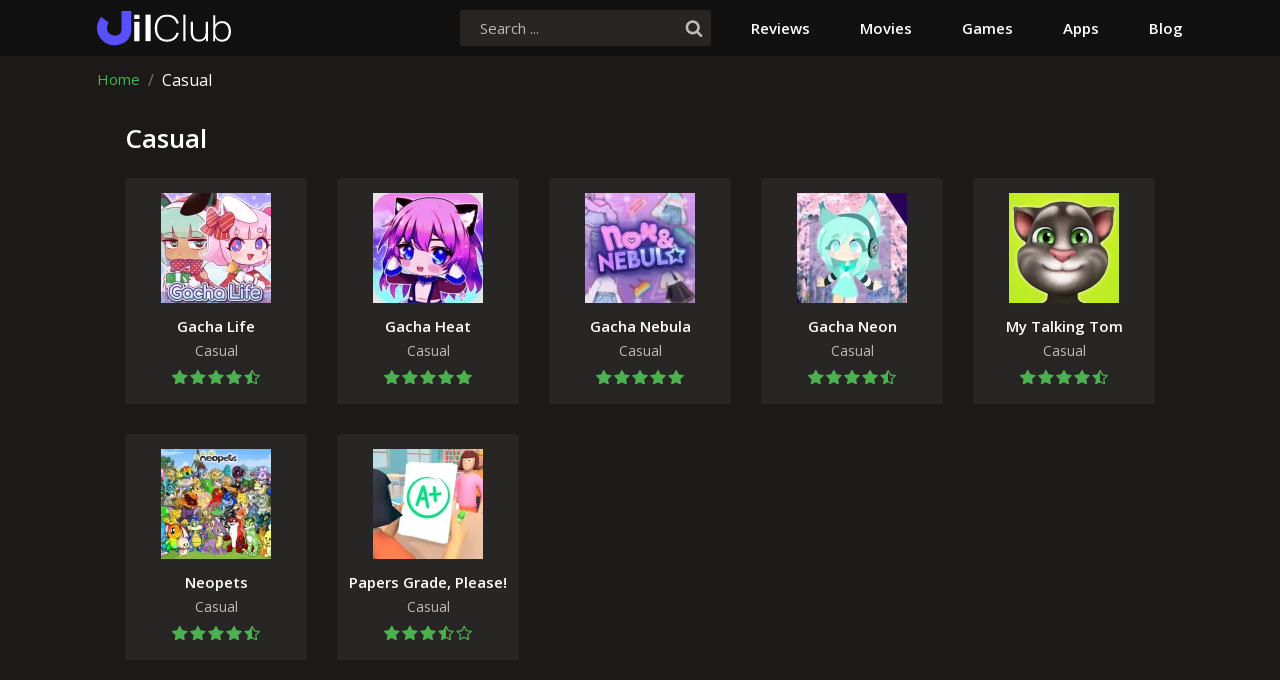

--- FILE ---
content_type: text/html; charset=UTF-8
request_url: https://jil-club.com/category/casual
body_size: 7673
content:
<!DOCTYPE html>
<html lang="en">
<head>
    
                <script>(function(w,d,s,l,i){w[l]=w[l]||[];w[l].push({'gtm.start':
            new Date().getTime(),event:'gtm.js'});var f=d.getElementsByTagName(s)[0],
        j=d.createElement(s),dl=l!='dataLayer'?'&l='+l:'';j.async=true;j.src=
        'https://www.googletagmanager.com/gtm.js?id='+i+dl;f.parentNode.insertBefore(j,f);
    })(window,document,'script','dataLayer','GTM-N7GP57J');</script>
    
            <link rel="preconnect" href="https://fonts.gstatic.com">
        <link rel="preload" href="https://fonts.googleapis.com/css2?family=Open+Sans:wght@400;600;700&display=swap" as="style" onload="this.onload=null;this.rel='stylesheet'">
        <noscript><link href="https://fonts.googleapis.com/css2?family=Open+Sans:wght@400;600;700&display=swap" rel="stylesheet"></noscript>
    
    <meta http-equiv="content-type" content="text/html; charset=utf-8"/> <meta name="viewport" content="width=device-width, initial-scale=1"/> <meta name="csrf-token" content="7JTOgzhd5A4CaP83a526dQ6oXEKz54Wylx9LCdON"> <title>Casual</title> <meta name="description" content=""> <meta name="keywords" content="">  <link rel="icon" href="/images/uploads/globals/d0e16a31-e61d-46c7-9a0f-523e5f737514.svg"> <link href="https://jil-club.com/gulp_dist/style/main.css?v=1769756148" rel="stylesheet">  <link rel="canonical" href="https://jil-club.com/category/casual">   <script async src="https://securepubads.g.doubleclick.net/tag/js/gpt.js"></script>  <script>
    window.googletag = window.googletag || { cmd: [] };

    googletag.cmd.push(function() {

        const mapping720 = googletag.sizeMapping()
            .addSize([728, 0], [728, 90]) // >= 728w ads sized 728x90 may serve.
            .addSize([468, 0], [468, 60]) // 728w > viewport >= 468w, ads sized 468x60 may serve.
            .addSize([0, 0], []) // viewport < 468w, no ads may serve.
            .build();
        const mapping336 = googletag.sizeMapping()
            .addSize([336, 0], [336, 280]) // >= 336w ads sized 336x280 may serve.
            .addSize([300, 0], [300, 250]) // 336w > viewport >= 300w, ads sized 300x250 may serve.
            .addSize([0, 0], []) // viewport < 300w no ads may serve.
            .build();
        const mapping320 = googletag.sizeMapping()
            .addSize([320, 0], [320, 100]) // >= 320w ads sized 320x50, 320x100 serve.
            .addSize([300, 0], [300, 50]) // 320w > viewport >= 300w, ads sized 300x50 may serve.
            .addSize([0, 0], []) // viewport < 300w no ads may serve.
            .build();

        
        
        
        googletag.pubads().enableSingleRequest();
        googletag.pubads().collapseEmptyDivs();


                                    googletag.pubads().setTargeting('Device', ['desktop']);
                            googletag.pubads().setTargeting('Source', [ 'none' ]);
                

        googletag.enableServices();
    });

        let anchorSlot;
    googletag.cmd.push(function() {
        setTimeout(function() {
            anchorSlot = googletag.defineOutOfPageSlot(
                '/22942195862/jil-club.com/jil-club.com_anchor',
                googletag.enums.OutOfPageFormat.BOTTOM_ANCHOR
            );
            // Anchor slots return null if the page or device does not support anchors.
            if (anchorSlot) {
                anchorSlot.addService(googletag.pubads());
            }
            googletag.pubads().enableSingleRequest();
            googletag.pubads().collapseEmptyDivs();
            googletag.pubads().setCentering(true);
            googletag.enableServices();
            googletag.display(anchorSlot);
        }, 2000);
    });
    
    let interstitialSlot;
    googletag.cmd.push(function() {
        // Define a web interstitial ad slot.
        interstitialSlot = googletag.defineOutOfPageSlot(
            '/22942195862/jil-club.com/jil-club.com_interstitial',
            googletag.enums.OutOfPageFormat.INTERSTITIAL
        );
        // Slot returns null if the page or device does not support interstitials.
        if (interstitialSlot) {
            interstitialSlot.addService(googletag.pubads());
        }
        googletag.pubads().enableSingleRequest();
        googletag.pubads().collapseEmptyDivs();
        googletag.pubads().setCentering(true);
        googletag.enableServices();
        googletag.display(interstitialSlot);
    });
</script>
                
    </head>

<body class="dark-theme">
            <noscript><iframe src="https://www.googletagmanager.com/ns.html?id=GTM-N7GP57J"
height="0" width="0" style="display:none;visibility:hidden"></iframe></noscript>
    
            <style>
    .preloader {
        position: fixed;
        z-index: 1500;
        width: 100%;
        height: 100%;
        top: 0;
        left: 0;
        -webkit-box-align: center;
        -moz-box-align: center;
        -ms-flex-align: center;
        align-items: center;
        background: #4CAF50;
        display: -webkit-box;
        display: -ms-flexbox;
        display: flex;
        -webkit-box-pack: center;
        -moz-box-pack: center;
        -ms-flex-pack: center;
        justify-content: center;
    }
    .preloader.fadeOut {
        -webkit-animation: preloaderFadeOut 1s forwards;
        -moz-animation: preloaderFadeOut 1s forwards;
        animation: preloaderFadeOut 1s forwards;
    }

    @-webkit-keyframes preloaderFadeOut {
        from {
            opacity: 1;
        }
        to {
            opacity: 0;
            display: none;
            z-index: -100;
        }
    }
    @keyframes preloaderFadeOut {
        from {
            opacity: 1;
        }
        to {
            opacity: 0;
            display: none;
            z-index: -100;
        }
    }

    .filter {
        display: none;
    }

    .preloader .dots {
        -webkit-filter: url(#gooeyness);
        filter: url(#gooeyness);
        padding: 30px;
    }

    .dot {
        background: white;
        border-radius: 50%;
        display: inline-block;
        margin-right: 16px;
        width: 32px;
        height: 32px;
    }

    .dot:first-child {
        -webkit-animation: FirstDot 3s infinite;
        animation: FirstDot 3s infinite;
    }

    .dot:nth-child(2) {
        -webkit-animation: SecondDot 3s infinite;
        animation: SecondDot 3s infinite;
    }

    .dot:nth-child(3) {
        -webkit-animation: ThirdDot 3s infinite;
        animation: ThirdDot 3s infinite;
    }

    .dot:nth-child(4) {
        -webkit-animation: FourthDot 3s infinite;
        animation: FourthDot 3s infinite;
    }

    .dot:nth-child(5) {
        -webkit-animation: FifthDot 3s infinite;
        animation: FifthDot 3s infinite;
    }

    @-webkit-keyframes FirstDot {
        0% {
            -webkit-transform: scale(1) translateX(0);
            transform: scale(1) translateX(0);
        }
        25% {
            -webkit-transform: scale(2.5) translateX(0);
            transform: scale(2.5) translateX(0);
        }
        50% {
            -webkit-transform: scale(1) translateX(0);
            transform: scale(1) translateX(0);
        }
        83% {
            -webkit-transform: scale(1) translateX(240px);
            transform: scale(1) translateX(240px);
        }
        100% {
            -webkit-transform: scale(1) translateX(0);
            transform: scale(1) translateX(0);
        }
    }

    @keyframes FirstDot {
        0% {
            -webkit-transform: scale(1) translateX(0);
            transform: scale(1) translateX(0);
        }
        25% {
            -webkit-transform: scale(2.5) translateX(0);
            transform: scale(2.5) translateX(0);
        }
        50% {
            -webkit-transform: scale(1) translateX(0);
            transform: scale(1) translateX(0);
        }
        83% {
            -webkit-transform: scale(1) translateX(240px);
            transform: scale(1) translateX(240px);
        }
        100% {
            -webkit-transform: scale(1) translateX(0);
            transform: scale(1) translateX(0);
        }
    }

    @-webkit-keyframes SecondDot {
        0% {
            -webkit-transform: translateX(0px);
            transform: translateX(0px);
        }
        27% {
            -webkit-transform: translateX(-40px);
            transform: translateX(-40px);
        }
        50% {
            -webkit-transform: translateX(0px);
            transform: translateX(0px);
        }
        81% {
            -webkit-transform: translateX(180px);
            transform: translateX(180px);
        }
        100% {
            -webkit-transform: translateX(0);
            transform: translateX(0);
        }
    }

    @keyframes SecondDot {
        0% {
            -webkit-transform: translateX(0px);
            transform: translateX(0px);
        }
        27% {
            -webkit-transform: translateX(-40px);
            transform: translateX(-40px);
        }
        50% {
            -webkit-transform: translateX(0px);
            transform: translateX(0px);
        }
        81% {
            -webkit-transform: translateX(180px);
            transform: translateX(180px);
        }
        100% {
            -webkit-transform: translateX(0);
            transform: translateX(0);
        }
    }

    @-webkit-keyframes ThirdDot {
        0% {
            -webkit-transform: translateX(0px);
            transform: translateX(0px);
        }
        29% {
            -webkit-transform: translateX(-100px);
            transform: translateX(-100px);
        }
        50% {
            -webkit-transform: translateX(0px);
            transform: translateX(0px);
        }
        79% {
            -webkit-transform: translateX(120px);
            transform: translateX(120px);
        }
        100% {
            -webkit-transform: translateX(0);
            transform: translateX(0);
        }
    }

    @keyframes ThirdDot {
        0% {
            -webkit-transform: translateX(0px);
            transform: translateX(0px);
        }
        29% {
            -webkit-transform: translateX(-100px);
            transform: translateX(-100px);
        }
        50% {
            -webkit-transform: translateX(0px);
            transform: translateX(0px);
        }
        79% {
            -webkit-transform: translateX(120px);
            transform: translateX(120px);
        }
        100% {
            -webkit-transform: translateX(0);
            transform: translateX(0);
        }
    }

    @-webkit-keyframes FourthDot {
        0% {
            -webkit-transform: translateX(0px);
            transform: translateX(0px);
        }
        31% {
            -webkit-transform: translateX(-160px);
            transform: translateX(-160px);
        }
        50% {
            -webkit-transform: translateX(0px);
            transform: translateX(0px);
        }
        77% {
            -webkit-transform: translateX(60px);
            transform: translateX(60px);
        }
        100% {
            -webkit-transform: translateX(0);
            transform: translateX(0);
        }
    }

    @keyframes FourthDot {
        0% {
            -webkit-transform: translateX(0px);
            transform: translateX(0px);
        }
        31% {
            -webkit-transform: translateX(-160px);
            transform: translateX(-160px);
        }
        50% {
            -webkit-transform: translateX(0px);
            transform: translateX(0px);
        }
        77% {
            -webkit-transform: translateX(60px);
            transform: translateX(60px);
        }
        100% {
            -webkit-transform: translateX(0);
            transform: translateX(0);
        }
    }

    @-webkit-keyframes FifthDot {
        0% {
            -webkit-transform: scale(1) translateX(0);
            transform: scale(1) translateX(0);
        }
        33% {
            -webkit-transform: scale(1) translateX(-220px);
            transform: scale(1) translateX(-220px);
        }
        50% {
            -webkit-transform: scale(1) translateX(0);
            transform: scale(1) translateX(0);
        }
        75% {
            -webkit-transform: scale(2.5) translateX(0);
            transform: scale(2.5) translateX(0);
        }
        100% {
            -webkit-transform: scale(1) translateX(0);
            transform: scale(1) translateX(0);
        }
    }

    @keyframes FifthDot {
        0% {
            -webkit-transform: scale(1) translateX(0);
            transform: scale(1) translateX(0);
        }
        33% {
            -webkit-transform: scale(1) translateX(-220px);
            transform: scale(1) translateX(-220px);
        }
        50% {
            -webkit-transform: scale(1) translateX(0);
            transform: scale(1) translateX(0);
        }
        75% {
            -webkit-transform: scale(2.5) translateX(0);
            transform: scale(2.5) translateX(0);
        }
        100% {
            -webkit-transform: scale(1) translateX(0);
            transform: scale(1) translateX(0);
        }
    }

</style>

<div class="preloader" id="mainPreloader">
    <svg class="filter" version="1.1">
        <defs>
            <filter id="gooeyness">
                <feGaussianBlur in="SourceGraphic" stdDeviation="10" result="blur"></feGaussianBlur>
                <feColorMatrix in="blur" mode="matrix" values="1 0 0 0 0  0 1 0 0 0  0 0 1 0 0  0 0 0 20 -10"
                               result="gooeyness"></feColorMatrix>
                <feComposite in="SourceGraphic" in2="gooeyness" operator="atop"></feComposite>
            </filter>
        </defs>
    </svg>
    <div class="dots">
        <div class="dot mainDot"></div>
        <div class="dot"></div>
        <div class="dot"></div>
        <div class="dot"></div>
        <div class="dot"></div>
    </div>
</div>

<script>
    setTimeout(function () {
        document.getElementById('mainPreloader').classList.add('fadeOut');
    }, 3000);
</script>    
    <div class="wrapper ">
                    <header class="header">
                <div class="header-block"> <div class="big-container fix-container-tab"> <a href="https://jil-club.com" class="logo"> <svg width="134" height="35" viewBox="0 0 134 35" fill="none" xmlns="http://www.w3.org/2000/svg">
<path d="M125.048 30.6819C123.214 30.6819 121.662 30.2253 120.393 29.3119C119.124 28.3988 118.156 27.1669 117.491 25.6167C116.825 24.0663 116.491 22.3179 116.491 20.3711C116.491 18.4121 116.825 16.6638 117.491 15.1255C118.156 13.5751 119.143 12.3554 120.449 11.466C121.756 10.577 123.358 10.1322 125.255 10.1322C127.102 10.1322 128.679 10.5829 129.986 11.4842C131.293 12.3854 132.285 13.6113 132.964 15.1615C133.655 16.7116 134 18.4484 134 20.3711C134 22.3179 133.648 24.0725 132.945 25.6345C132.254 27.185 131.242 28.4166 129.91 29.33C128.591 30.2312 126.97 30.6819 125.048 30.6819ZM116.133 30.1412V4.18359H118.301V15.1434H118.112V30.1412H116.133ZM124.916 28.6992C126.411 28.6992 127.655 28.3325 128.648 27.5995C129.653 26.8665 130.407 25.8749 130.909 24.6252C131.424 23.3633 131.682 21.9453 131.682 20.3711C131.682 18.8088 131.431 17.4087 130.928 16.1709C130.438 14.9211 129.691 13.9358 128.686 13.2147C127.693 12.4816 126.424 12.115 124.878 12.115C123.383 12.115 122.133 12.4697 121.128 13.1787C120.123 13.8758 119.369 14.8492 118.866 16.0989C118.364 17.3487 118.112 18.7728 118.112 20.3711C118.112 21.9572 118.357 23.3814 118.847 24.6433C119.35 25.893 120.104 26.8846 121.109 27.6176C122.127 28.3385 123.396 28.6992 124.916 28.6992Z" fill="white"/>
<path d="M101.979 30.6022C100.861 30.6022 99.8558 30.4462 98.9638 30.1337C98.0842 29.8214 97.3179 29.3825 96.6644 28.8177C96.0111 28.2409 95.4709 27.5679 95.0437 26.7989C94.6165 26.0178 94.296 25.1644 94.0824 24.2391C93.8815 23.3139 93.7809 22.3464 93.7809 21.337V10.6836H95.9671V20.8141C95.9671 22.04 96.0928 23.1335 96.344 24.095C96.6079 25.0563 96.9975 25.8736 97.5126 26.5464C98.0402 27.2194 98.6937 27.7301 99.4727 28.0787C100.264 28.4272 101.194 28.6014 102.262 28.6014C103.368 28.6014 104.322 28.4213 105.127 28.0606C105.943 27.6882 106.609 27.1715 107.124 26.5104C107.652 25.8496 108.042 25.0684 108.293 24.1669C108.557 23.2538 108.689 22.2623 108.689 21.1926L110.404 21.3911C110.404 23.4942 110.027 25.2307 109.273 26.6005C108.532 27.9586 107.527 28.968 106.257 29.6288C104.988 30.2778 103.562 30.6022 101.979 30.6022ZM108.896 30.1518V25.7714H108.689V10.6836H110.875V30.1518H108.896Z" fill="white"/>
<path d="M86.3264 30.1429V3.64453H88.4939V30.1429H86.3264Z" fill="white"/>
<path d="M70.136 30.6837C67.4346 30.6837 65.1668 30.1129 63.3322 28.9713C61.4978 27.8175 60.1159 26.2252 59.186 24.1943C58.2561 22.1634 57.7913 19.8199 57.7913 17.1641C57.7913 14.5083 58.2561 12.1648 59.186 10.1339C60.1159 8.10302 61.4978 6.51663 63.3322 5.37503C65.1668 4.22127 67.4346 3.64453 70.136 3.64453C73.2896 3.64453 75.8464 4.42569 77.8065 5.98801C79.7793 7.55006 81.1174 9.64127 81.821 12.2611L79.5781 12.7838C79.0003 10.6087 77.9198 8.88418 76.3367 7.61037C74.766 6.32438 72.6991 5.68139 70.136 5.68139C67.9121 5.68139 66.0588 6.1681 64.5763 7.1415C63.1061 8.11491 61.9943 9.46687 61.2404 11.1974C60.499 12.9279 60.1221 14.9169 60.1094 17.1641C60.0842 19.4113 60.4425 21.4003 61.1837 23.1308C61.9375 24.8492 63.0621 26.2011 64.5573 27.1867C66.0526 28.1601 67.9121 28.6468 70.136 28.6468C72.6991 28.6468 74.766 28.0038 76.3367 26.7178C77.9198 25.4321 79.0003 23.7076 79.5781 21.5444L81.821 22.0671C81.1174 24.6869 79.7793 26.7781 77.8065 28.3402C75.8464 29.9025 73.2896 30.6837 70.136 30.6837Z" fill="white"/>
<path d="M48.5223 30.1429V3.64453H53.6487V30.1429H48.5223Z" fill="white"/>
<path d="M37.3687 7.97079V3.64453H42.4949V7.97079H37.3687ZM37.3687 30.1429V10.6747H42.4949V30.1429H37.3687Z" fill="white"/>
<path d="M14.6005 23.9569C7.97541 20.7803 9.93945 14.4271 11.7496 11.6475L4.14705 5.82377C-6.30636 18.6625 4.55432 36.0016 19.4878 34.1485C31.4346 32.6661 34.2402 23.9128 34.1497 19.7214V16.8096L34.2855 10.7211V5.82377V0H24.5109V18.3978C24.5109 20.0921 23.9678 21.398 23.6963 21.8392C20.8725 25.4393 16.4558 24.751 14.6005 23.9569Z" fill="#5850FB"/>
</svg> </a>  <div class="header-menu mobile-nav-menu">
    <div class="menu-container fix-container">
        <nav class="navbar navbar-expand-lg" id="drop-menu">
            <div class="search-div-mobile">
                <span class="show-search-field-mobile" onclick="searchDisplay()">
                    <svg class="svg-icons">
                        <use xlink:href="/gulp_dist/images/svgdefs.svg#search"></use>
                    </svg>
                </span>
            </div>
            <button class="navbar-toggler" id="navbar-toggler" type="button">
                <span class="navbar-toggler-icon">&#9776;</span>
            </button>
            <div class="collapse navbar-collapse" id="collapsibleNavbar">
                
                <button type="button" id="closeMenuBtn" class="close-menu_btn">
                    <svg class="svg-icons"><use xlink:href="/gulp_dist/images/svgdefs.svg#close"></use></svg>
                </button>
                <ul class="navbar-nav">
                    <li class="nav-item">
                        <a class="nav-link"
                            href="https://jil-club.com/reviews"
                        >
                            Reviews
                        </a>
                    </li>
                    <li class="nav-item">
                        <a class="nav-link"
                            href="https://jil-club.com/movies-tv-shows"
                        >
                            Movies
                        </a>
                    </li>
                    <li class="nav-item">
                        <a href="https://jil-club.com/game"
                            class="nav-link"
                        >
                            Games
                        </a>
                    </li>
                    <li class="nav-item">
                        <a href="https://jil-club.com/app"
                            class="nav-link"
                        >
                            Apps
                        </a>
                    </li>

                                            <li class="nav-item">
                            <a class="nav-link"
                                href="https://jil-club.com/blog"
                            >
                                Blog
                            </a>
                        </li>
                    
                                            <li class="nav-item dropdown">
                            <button type="button" class="nav-link menu-home-catalog">
                                Catalog
                                <svg class="svg-icons">
                                    <use xlink:href="/gulp_dist/images/svgdefs.svg#angle-down"></use>
                                </svg>
                            </button>
                            <div class="dropdown-menu dropdown-menu--right">
                                
                                <button type="button" class="dropdown-close dropdown-close--right">
                                    <svg class="svg-icons"><use xlink:href="/gulp_dist/images/svgdefs.svg#close"></use></svg>
                                </button>
                                <ul class="dropdown-list">
                                                                            <li>
                                            <a class="dropdown-item"
                                                href="https://jil-club.com/category/strategy"
                                            >
                                                Strategy
                                            </a>
                                        </li>
                                                                            <li>
                                            <a class="dropdown-item"
                                                href="https://jil-club.com/category/massively-multiplayer-games"
                                            >
                                                Massively Multiplayer Games
                                            </a>
                                        </li>
                                                                            <li>
                                            <a class="dropdown-item"
                                                href="https://jil-club.com/category/sports"
                                            >
                                                Sports
                                            </a>
                                        </li>
                                                                            <li>
                                            <a class="dropdown-item"
                                                href="https://jil-club.com/category/simulation-games"
                                            >
                                                Simulation Games
                                            </a>
                                        </li>
                                                                            <li>
                                            <a class="dropdown-item"
                                                href="https://jil-club.com/category/sports-games"
                                            >
                                                Sports Games
                                            </a>
                                        </li>
                                                                            <li>
                                            <a class="dropdown-item"
                                                href="https://jil-club.com/category/EDUCATION"
                                            >
                                                Education
                                            </a>
                                        </li>
                                                                            <li>
                                            <a class="dropdown-item"
                                                href="https://jil-club.com/category/games"
                                            >
                                                Games
                                            </a>
                                        </li>
                                                                            <li>
                                            <a class="dropdown-item"
                                                href="https://jil-club.com/category/events"
                                            >
                                                Events
                                            </a>
                                        </li>
                                                                            <li>
                                            <a class="dropdown-item"
                                                href="https://jil-club.com/category/rpg-games"
                                            >
                                                RPG Games
                                            </a>
                                        </li>
                                                                            <li>
                                            <a class="dropdown-item"
                                                href="https://jil-club.com/category/ENTERTAINMENT"
                                            >
                                                Entertainment
                                            </a>
                                        </li>
                                                                            <li>
                                            <a class="dropdown-item"
                                                href="https://jil-club.com/category/racing"
                                            >
                                                Racing
                                            </a>
                                        </li>
                                                                            <li>
                                            <a class="dropdown-item"
                                                href="https://jil-club.com/category/role-playing"
                                            >
                                                Role Playing
                                            </a>
                                        </li>
                                                                            <li>
                                            <a class="dropdown-item"
                                                href="https://jil-club.com/category/action-games"
                                            >
                                                Action Games
                                            </a>
                                        </li>
                                                                            <li>
                                            <a class="dropdown-item"
                                                href="https://jil-club.com/category/simulation"
                                            >
                                                Simulation
                                            </a>
                                        </li>
                                                                            <li>
                                            <a class="dropdown-item"
                                                href="https://jil-club.com/category/action"
                                            >
                                                Action
                                            </a>
                                        </li>
                                                                            <li>
                                            <a class="dropdown-item"
                                                href="https://jil-club.com/category/adventure"
                                            >
                                                Adventure
                                            </a>
                                        </li>
                                                                            <li>
                                            <a class="dropdown-item"
                                                href="https://jil-club.com/category/lifestyle"
                                            >
                                                Lifestyle
                                            </a>
                                        </li>
                                                                            <li>
                                            <a class="dropdown-item"
                                                href="https://jil-club.com/category/puzzle"
                                            >
                                                Puzzle
                                            </a>
                                        </li>
                                                                            <li>
                                            <a class="dropdown-item"
                                                href="https://jil-club.com/category/indie-games"
                                            >
                                                Indie Games
                                            </a>
                                        </li>
                                                                            <li>
                                            <a class="dropdown-item"
                                                href="https://jil-club.com/category/movies-tv-shows"
                                            >
                                                Movies &amp; TV Shows
                                            </a>
                                        </li>
                                                                            <li>
                                            <a class="dropdown-item"
                                                href="https://jil-club.com/category/rpg"
                                            >
                                                RPG
                                            </a>
                                        </li>
                                                                            <li>
                                            <a class="dropdown-item"
                                                href="https://jil-club.com/category/casual"
                                            >
                                                Casual
                                            </a>
                                        </li>
                                                                            <li>
                                            <a class="dropdown-item"
                                                href="https://jil-club.com/category/free-to-play-games"
                                            >
                                                Free to Play Games
                                            </a>
                                        </li>
                                                                            <li>
                                            <a class="dropdown-item"
                                                href="https://jil-club.com/category/arcade"
                                            >
                                                Arcade
                                            </a>
                                        </li>
                                                                            <li>
                                            <a class="dropdown-item"
                                                href="https://jil-club.com/category/adventure-games"
                                            >
                                                Adventure Games
                                            </a>
                                        </li>
                                                                            <li>
                                            <a class="dropdown-item"
                                                href="https://jil-club.com/category/early-access-games"
                                            >
                                                Early Access Games
                                            </a>
                                        </li>
                                                                            <li>
                                            <a class="dropdown-item"
                                                href="https://jil-club.com/category/music-audio"
                                            >
                                                Music &amp; Audio
                                            </a>
                                        </li>
                                                                            <li>
                                            <a class="dropdown-item"
                                                href="https://jil-club.com/category/comics"
                                            >
                                                Comics
                                            </a>
                                        </li>
                                                                            <li>
                                            <a class="dropdown-item"
                                                href="https://jil-club.com/category/educational"
                                            >
                                                Educational
                                            </a>
                                        </li>
                                                                            <li>
                                            <a class="dropdown-item"
                                                href="https://jil-club.com/category/finance"
                                            >
                                                Finance
                                            </a>
                                        </li>
                                                                            <li>
                                            <a class="dropdown-item"
                                                href="https://jil-club.com/category/music"
                                            >
                                                Music
                                            </a>
                                        </li>
                                                                    </ul>
                            </div>
                        </li>
                                    </ul>
            </div>
        </nav>
        <div></div>
        <form role="search" method="get" id="search-form" class="search-form-mobile" style="display: none" action="https://jil-club.com/search">
            <input class="search-field" placeholder="Search ..." value="" name="q">
            <button type="submit" class="search-submit">
                <svg class="svg-icons">
                    <use xlink:href="/gulp_dist/images/svgdefs.svg#search"></use>
                </svg>
            </button>
        </form>
        <script>
            function searchDisplay() {
                let x = document.getElementById("search-form");
                if (x.style.display === "none") {
                    x.style.display = "flex";
                } else {
                    x.style.display = "none";
                }
            }
        </script>
    </div>
</div>
  </div> </div>
                                    <div class="header-menu nav-menu"> <div class="menu-container"> <a href="https://jil-club.com" class="logo"> <svg width="134" height="35" viewBox="0 0 134 35" fill="none" xmlns="http://www.w3.org/2000/svg">
<path d="M125.048 30.6819C123.214 30.6819 121.662 30.2253 120.393 29.3119C119.124 28.3988 118.156 27.1669 117.491 25.6167C116.825 24.0663 116.491 22.3179 116.491 20.3711C116.491 18.4121 116.825 16.6638 117.491 15.1255C118.156 13.5751 119.143 12.3554 120.449 11.466C121.756 10.577 123.358 10.1322 125.255 10.1322C127.102 10.1322 128.679 10.5829 129.986 11.4842C131.293 12.3854 132.285 13.6113 132.964 15.1615C133.655 16.7116 134 18.4484 134 20.3711C134 22.3179 133.648 24.0725 132.945 25.6345C132.254 27.185 131.242 28.4166 129.91 29.33C128.591 30.2312 126.97 30.6819 125.048 30.6819ZM116.133 30.1412V4.18359H118.301V15.1434H118.112V30.1412H116.133ZM124.916 28.6992C126.411 28.6992 127.655 28.3325 128.648 27.5995C129.653 26.8665 130.407 25.8749 130.909 24.6252C131.424 23.3633 131.682 21.9453 131.682 20.3711C131.682 18.8088 131.431 17.4087 130.928 16.1709C130.438 14.9211 129.691 13.9358 128.686 13.2147C127.693 12.4816 126.424 12.115 124.878 12.115C123.383 12.115 122.133 12.4697 121.128 13.1787C120.123 13.8758 119.369 14.8492 118.866 16.0989C118.364 17.3487 118.112 18.7728 118.112 20.3711C118.112 21.9572 118.357 23.3814 118.847 24.6433C119.35 25.893 120.104 26.8846 121.109 27.6176C122.127 28.3385 123.396 28.6992 124.916 28.6992Z" fill="white"/>
<path d="M101.979 30.6022C100.861 30.6022 99.8558 30.4462 98.9638 30.1337C98.0842 29.8214 97.3179 29.3825 96.6644 28.8177C96.0111 28.2409 95.4709 27.5679 95.0437 26.7989C94.6165 26.0178 94.296 25.1644 94.0824 24.2391C93.8815 23.3139 93.7809 22.3464 93.7809 21.337V10.6836H95.9671V20.8141C95.9671 22.04 96.0928 23.1335 96.344 24.095C96.6079 25.0563 96.9975 25.8736 97.5126 26.5464C98.0402 27.2194 98.6937 27.7301 99.4727 28.0787C100.264 28.4272 101.194 28.6014 102.262 28.6014C103.368 28.6014 104.322 28.4213 105.127 28.0606C105.943 27.6882 106.609 27.1715 107.124 26.5104C107.652 25.8496 108.042 25.0684 108.293 24.1669C108.557 23.2538 108.689 22.2623 108.689 21.1926L110.404 21.3911C110.404 23.4942 110.027 25.2307 109.273 26.6005C108.532 27.9586 107.527 28.968 106.257 29.6288C104.988 30.2778 103.562 30.6022 101.979 30.6022ZM108.896 30.1518V25.7714H108.689V10.6836H110.875V30.1518H108.896Z" fill="white"/>
<path d="M86.3264 30.1429V3.64453H88.4939V30.1429H86.3264Z" fill="white"/>
<path d="M70.136 30.6837C67.4346 30.6837 65.1668 30.1129 63.3322 28.9713C61.4978 27.8175 60.1159 26.2252 59.186 24.1943C58.2561 22.1634 57.7913 19.8199 57.7913 17.1641C57.7913 14.5083 58.2561 12.1648 59.186 10.1339C60.1159 8.10302 61.4978 6.51663 63.3322 5.37503C65.1668 4.22127 67.4346 3.64453 70.136 3.64453C73.2896 3.64453 75.8464 4.42569 77.8065 5.98801C79.7793 7.55006 81.1174 9.64127 81.821 12.2611L79.5781 12.7838C79.0003 10.6087 77.9198 8.88418 76.3367 7.61037C74.766 6.32438 72.6991 5.68139 70.136 5.68139C67.9121 5.68139 66.0588 6.1681 64.5763 7.1415C63.1061 8.11491 61.9943 9.46687 61.2404 11.1974C60.499 12.9279 60.1221 14.9169 60.1094 17.1641C60.0842 19.4113 60.4425 21.4003 61.1837 23.1308C61.9375 24.8492 63.0621 26.2011 64.5573 27.1867C66.0526 28.1601 67.9121 28.6468 70.136 28.6468C72.6991 28.6468 74.766 28.0038 76.3367 26.7178C77.9198 25.4321 79.0003 23.7076 79.5781 21.5444L81.821 22.0671C81.1174 24.6869 79.7793 26.7781 77.8065 28.3402C75.8464 29.9025 73.2896 30.6837 70.136 30.6837Z" fill="white"/>
<path d="M48.5223 30.1429V3.64453H53.6487V30.1429H48.5223Z" fill="white"/>
<path d="M37.3687 7.97079V3.64453H42.4949V7.97079H37.3687ZM37.3687 30.1429V10.6747H42.4949V30.1429H37.3687Z" fill="white"/>
<path d="M14.6005 23.9569C7.97541 20.7803 9.93945 14.4271 11.7496 11.6475L4.14705 5.82377C-6.30636 18.6625 4.55432 36.0016 19.4878 34.1485C31.4346 32.6661 34.2402 23.9128 34.1497 19.7214V16.8096L34.2855 10.7211V5.82377V0H24.5109V18.3978C24.5109 20.0921 23.9678 21.398 23.6963 21.8392C20.8725 25.4393 16.4558 24.751 14.6005 23.9569Z" fill="#5850FB"/>
</svg> </a>  <nav class="navbar navbar-expand-lg" id="drop-menu"> <button class="navbar-toggler" id="navbar-toggler" type="button"> <span class="navbar-toggler-icon">&#9776;</span> </button> <div class="collapse navbar-collapse" id="collapsibleNavbar"> <button type="button" id="closeMenuBtn" class="close-menu_btn"> <svg class="svg-icons"><use xlink:href="/gulp_dist/images/svgdefs.svg#close"></use></svg> </button> <ul class="navbar-nav"> <li class="nav-item"> <a class="nav-link" href="https://jil-club.com/reviews" > Reviews </a> </li> <li class="nav-item"> <a class="nav-link" href="https://jil-club.com/movies-tv-shows" > Movies </a> </li> <li class="nav-item"> <a href="https://jil-club.com/game" class="nav-link" > Games </a> </li> <li class="nav-item"> <a href="https://jil-club.com/app" class="nav-link" > Apps </a> </li>  <li class="nav-item"> <a class="nav-link" href="https://jil-club.com/blog" > Blog </a> </li>   </ul> </div> </nav> <div></div> <form role="search" method="GET" class="search-form nav-menu" action="https://jil-club.com/search"> <input class="search-field" placeholder="Search ..." value="" name="q"> <button type="submit" class="search-submit"> <svg class="svg-icons"> <use xlink:href="/gulp_dist/images/svgdefs.svg#search"></use> </svg> </button> </form>  </div> </div>                            </header>
        
          <div class="breadcrumbs-block"> <div class="big-container"> <div class="breadcrumb-container"> <ol class="breadcrumb"> <li class="breadcrumb-item"><a href="https://jil-club.com">Home</a></li>   <li class="breadcrumb-item active">Casual</li>   </ol> </div> </div> </div>  
        <main>
             <section class="rewiews-product latest-rew"> <div class="small-container"> <h1>Casual</h1>  <ul class="latest-rew-list">  <li> <a href="https://jil-club.com/gacha-life" class="billets-product"> <span class="logo"> <img class="lazy" data-src="/images/thumb/110x110xr/uploads/games/40094/gacha-life.png" alt="Gacha Life" title="Gacha Life"/> </span> <span class="app-info"> <span class="app-title" title="Currency Converted">Gacha Life</span>  <span class="utilities">Casual</span>  <span class="rating"> <span class="rating-info four-point-five" title="User rating 4.5"></span> </span> </span> </a> </li>  <li> <a href="https://jil-club.com/gacha-heat" class="billets-product"> <span class="logo"> <img class="lazy" data-src="/images/thumb/110x110xr/uploads/products/4038/gacha-heat.jpg" alt="Gacha Heat" title="Gacha Heat"/> </span> <span class="app-info"> <span class="app-title" title="Currency Converted">Gacha Heat</span>  <span class="utilities">Casual</span>  <span class="rating"> <span class="rating-info five" title="User rating 5"></span> </span> </span> </a> </li>  <li> <a href="https://jil-club.com/gacha-nebula" class="billets-product"> <span class="logo"> <img class="lazy" data-src="/images/thumb/110x110xr/uploads/products/4040/gacha-nebula.jpg" alt="Gacha Nebula" title="Gacha Nebula"/> </span> <span class="app-info"> <span class="app-title" title="Currency Converted">Gacha Nebula</span>  <span class="utilities">Casual</span>  <span class="rating"> <span class="rating-info five" title="User rating 5"></span> </span> </span> </a> </li>  <li> <a href="https://jil-club.com/gacha-neon" class="billets-product"> <span class="logo"> <img class="lazy" data-src="/images/thumb/110x110xr/uploads/product/logo/a58c0907-74a5-4e71-8305-8a15a7747ccc.jpg" alt="Gacha Neon" title="Gacha Neon"/> </span> <span class="app-info"> <span class="app-title" title="Currency Converted">Gacha Neon</span>  <span class="utilities">Casual</span>  <span class="rating"> <span class="rating-info four-point-five" title="User rating 4.2"></span> </span> </span> </a> </li>  <li> <a href="https://jil-club.com/talking-tom-cat" class="billets-product"> <span class="logo"> <img class="lazy" data-src="/images/thumb/110x110xr/uploads/product/logo/my-talking-tom.png" alt="My Talking Tom" title="My Talking Tom"/> </span> <span class="app-info"> <span class="app-title" title="Currency Converted">My Talking Tom</span>  <span class="utilities">Casual</span>  <span class="rating"> <span class="rating-info four-point-five" title="User rating 4.5"></span> </span> </span> </a> </li>  <li> <a href="https://jil-club.com/neopets" class="billets-product"> <span class="logo"> <img class="lazy" data-src="/images/thumb/110x110xr/uploads/product/logo/neopets.jpg" alt="Neopets" title="Neopets"/> </span> <span class="app-info"> <span class="app-title" title="Currency Converted">Neopets</span>  <span class="utilities">Casual</span>  <span class="rating"> <span class="rating-info four-point-five" title="User rating 4.8"></span> </span> </span> </a> </li>  <li> <a href="https://jil-club.com/papers-grade-please" class="billets-product"> <span class="logo"> <img class="lazy" data-src="/images/thumb/110x110xr/uploads/product/logo/papers-grade-please.png" alt="Papers Grade, Please!" title="Papers Grade, Please!"/> </span> <span class="app-info"> <span class="app-title" title="Currency Converted">Papers Grade, Please!</span>  <span class="utilities">Casual</span>  <span class="rating"> <span class="rating-info three-point-five" title="User rating 3.6"></span> </span> </span> </a> </li>  </ul> <div class="rewiews-pagination"> <ul class="pagination">  </ul> </div>  </div> </section>         </main>
    </div>

            <footer class="site-footer"> <div class="big-container"> <div class="new-container"> <div class="footer-columns"> <div class="logo-mob"> <a href="https://jil-club.com"> <svg width="134" height="35" viewBox="0 0 134 35" fill="none" xmlns="http://www.w3.org/2000/svg">
<path d="M125.048 30.6819C123.214 30.6819 121.662 30.2253 120.393 29.3119C119.124 28.3988 118.156 27.1669 117.491 25.6167C116.825 24.0663 116.491 22.3179 116.491 20.3711C116.491 18.4121 116.825 16.6638 117.491 15.1255C118.156 13.5751 119.143 12.3554 120.449 11.466C121.756 10.577 123.358 10.1322 125.255 10.1322C127.102 10.1322 128.679 10.5829 129.986 11.4842C131.293 12.3854 132.285 13.6113 132.964 15.1615C133.655 16.7116 134 18.4484 134 20.3711C134 22.3179 133.648 24.0725 132.945 25.6345C132.254 27.185 131.242 28.4166 129.91 29.33C128.591 30.2312 126.97 30.6819 125.048 30.6819ZM116.133 30.1412V4.18359H118.301V15.1434H118.112V30.1412H116.133ZM124.916 28.6992C126.411 28.6992 127.655 28.3325 128.648 27.5995C129.653 26.8665 130.407 25.8749 130.909 24.6252C131.424 23.3633 131.682 21.9453 131.682 20.3711C131.682 18.8088 131.431 17.4087 130.928 16.1709C130.438 14.9211 129.691 13.9358 128.686 13.2147C127.693 12.4816 126.424 12.115 124.878 12.115C123.383 12.115 122.133 12.4697 121.128 13.1787C120.123 13.8758 119.369 14.8492 118.866 16.0989C118.364 17.3487 118.112 18.7728 118.112 20.3711C118.112 21.9572 118.357 23.3814 118.847 24.6433C119.35 25.893 120.104 26.8846 121.109 27.6176C122.127 28.3385 123.396 28.6992 124.916 28.6992Z" fill="white"/>
<path d="M101.979 30.6022C100.861 30.6022 99.8558 30.4462 98.9638 30.1337C98.0842 29.8214 97.3179 29.3825 96.6644 28.8177C96.0111 28.2409 95.4709 27.5679 95.0437 26.7989C94.6165 26.0178 94.296 25.1644 94.0824 24.2391C93.8815 23.3139 93.7809 22.3464 93.7809 21.337V10.6836H95.9671V20.8141C95.9671 22.04 96.0928 23.1335 96.344 24.095C96.6079 25.0563 96.9975 25.8736 97.5126 26.5464C98.0402 27.2194 98.6937 27.7301 99.4727 28.0787C100.264 28.4272 101.194 28.6014 102.262 28.6014C103.368 28.6014 104.322 28.4213 105.127 28.0606C105.943 27.6882 106.609 27.1715 107.124 26.5104C107.652 25.8496 108.042 25.0684 108.293 24.1669C108.557 23.2538 108.689 22.2623 108.689 21.1926L110.404 21.3911C110.404 23.4942 110.027 25.2307 109.273 26.6005C108.532 27.9586 107.527 28.968 106.257 29.6288C104.988 30.2778 103.562 30.6022 101.979 30.6022ZM108.896 30.1518V25.7714H108.689V10.6836H110.875V30.1518H108.896Z" fill="white"/>
<path d="M86.3264 30.1429V3.64453H88.4939V30.1429H86.3264Z" fill="white"/>
<path d="M70.136 30.6837C67.4346 30.6837 65.1668 30.1129 63.3322 28.9713C61.4978 27.8175 60.1159 26.2252 59.186 24.1943C58.2561 22.1634 57.7913 19.8199 57.7913 17.1641C57.7913 14.5083 58.2561 12.1648 59.186 10.1339C60.1159 8.10302 61.4978 6.51663 63.3322 5.37503C65.1668 4.22127 67.4346 3.64453 70.136 3.64453C73.2896 3.64453 75.8464 4.42569 77.8065 5.98801C79.7793 7.55006 81.1174 9.64127 81.821 12.2611L79.5781 12.7838C79.0003 10.6087 77.9198 8.88418 76.3367 7.61037C74.766 6.32438 72.6991 5.68139 70.136 5.68139C67.9121 5.68139 66.0588 6.1681 64.5763 7.1415C63.1061 8.11491 61.9943 9.46687 61.2404 11.1974C60.499 12.9279 60.1221 14.9169 60.1094 17.1641C60.0842 19.4113 60.4425 21.4003 61.1837 23.1308C61.9375 24.8492 63.0621 26.2011 64.5573 27.1867C66.0526 28.1601 67.9121 28.6468 70.136 28.6468C72.6991 28.6468 74.766 28.0038 76.3367 26.7178C77.9198 25.4321 79.0003 23.7076 79.5781 21.5444L81.821 22.0671C81.1174 24.6869 79.7793 26.7781 77.8065 28.3402C75.8464 29.9025 73.2896 30.6837 70.136 30.6837Z" fill="white"/>
<path d="M48.5223 30.1429V3.64453H53.6487V30.1429H48.5223Z" fill="white"/>
<path d="M37.3687 7.97079V3.64453H42.4949V7.97079H37.3687ZM37.3687 30.1429V10.6747H42.4949V30.1429H37.3687Z" fill="white"/>
<path d="M14.6005 23.9569C7.97541 20.7803 9.93945 14.4271 11.7496 11.6475L4.14705 5.82377C-6.30636 18.6625 4.55432 36.0016 19.4878 34.1485C31.4346 32.6661 34.2402 23.9128 34.1497 19.7214V16.8096L34.2855 10.7211V5.82377V0H24.5109V18.3978C24.5109 20.0921 23.9678 21.398 23.6963 21.8392C20.8725 25.4393 16.4558 24.751 14.6005 23.9569Z" fill="#5850FB"/>
</svg> </a> <div class="text"> <p> We offer something for everyone, just check out the vast catalog of iOS apps and find the one you’ve been looking for. Our writers are testing all the hot apps out there and provide you with thorough reviews that includes all pros and cons. jil-club.com makes it possible to find the honest review and get a full bag of new recommendations from our editors. </p> </div> </div> <div class="list-group-box"> <div class="list-group"> <h3>Who We Are</h3> <ul class="list"> <li> <a href="https://jil-club.com/contact-us">Contact us</a> </li> <li> <a href="https://jil-club.com/privacy-policy">Privacy Policy</a> </li> <li> <a href="https://jil-club.com/terms-of-use">Terms of Use</a> </li> <li> <a href="https://jil-club.com/about-us"> About Us </a> </li> <li> <a href="https://jil-club.com/sitemap_index.html"> Sitemap </a> </li> </ul> </div> <div class="list-group"> <h3>Latest Reviews</h3> <ul class="list">  <li> <a href="https://jil-club.com/warframe"> Warframe </a> </li>  <li> <a href="https://jil-club.com/phasmophobia"> Phasmophobia </a> </li>  <li> <a href="https://jil-club.com/arc-raiders"> ARC Raiders </a> </li>  <li> <a href="https://jil-club.com/fellowship"> Fellowship </a> </li>  </ul> </div> </div> <div class="info-block"> <a href="https://jil-club.com" class="logo"> <svg width="134" height="35" viewBox="0 0 134 35" fill="none" xmlns="http://www.w3.org/2000/svg">
<path d="M125.048 30.6819C123.214 30.6819 121.662 30.2253 120.393 29.3119C119.124 28.3988 118.156 27.1669 117.491 25.6167C116.825 24.0663 116.491 22.3179 116.491 20.3711C116.491 18.4121 116.825 16.6638 117.491 15.1255C118.156 13.5751 119.143 12.3554 120.449 11.466C121.756 10.577 123.358 10.1322 125.255 10.1322C127.102 10.1322 128.679 10.5829 129.986 11.4842C131.293 12.3854 132.285 13.6113 132.964 15.1615C133.655 16.7116 134 18.4484 134 20.3711C134 22.3179 133.648 24.0725 132.945 25.6345C132.254 27.185 131.242 28.4166 129.91 29.33C128.591 30.2312 126.97 30.6819 125.048 30.6819ZM116.133 30.1412V4.18359H118.301V15.1434H118.112V30.1412H116.133ZM124.916 28.6992C126.411 28.6992 127.655 28.3325 128.648 27.5995C129.653 26.8665 130.407 25.8749 130.909 24.6252C131.424 23.3633 131.682 21.9453 131.682 20.3711C131.682 18.8088 131.431 17.4087 130.928 16.1709C130.438 14.9211 129.691 13.9358 128.686 13.2147C127.693 12.4816 126.424 12.115 124.878 12.115C123.383 12.115 122.133 12.4697 121.128 13.1787C120.123 13.8758 119.369 14.8492 118.866 16.0989C118.364 17.3487 118.112 18.7728 118.112 20.3711C118.112 21.9572 118.357 23.3814 118.847 24.6433C119.35 25.893 120.104 26.8846 121.109 27.6176C122.127 28.3385 123.396 28.6992 124.916 28.6992Z" fill="white"/>
<path d="M101.979 30.6022C100.861 30.6022 99.8558 30.4462 98.9638 30.1337C98.0842 29.8214 97.3179 29.3825 96.6644 28.8177C96.0111 28.2409 95.4709 27.5679 95.0437 26.7989C94.6165 26.0178 94.296 25.1644 94.0824 24.2391C93.8815 23.3139 93.7809 22.3464 93.7809 21.337V10.6836H95.9671V20.8141C95.9671 22.04 96.0928 23.1335 96.344 24.095C96.6079 25.0563 96.9975 25.8736 97.5126 26.5464C98.0402 27.2194 98.6937 27.7301 99.4727 28.0787C100.264 28.4272 101.194 28.6014 102.262 28.6014C103.368 28.6014 104.322 28.4213 105.127 28.0606C105.943 27.6882 106.609 27.1715 107.124 26.5104C107.652 25.8496 108.042 25.0684 108.293 24.1669C108.557 23.2538 108.689 22.2623 108.689 21.1926L110.404 21.3911C110.404 23.4942 110.027 25.2307 109.273 26.6005C108.532 27.9586 107.527 28.968 106.257 29.6288C104.988 30.2778 103.562 30.6022 101.979 30.6022ZM108.896 30.1518V25.7714H108.689V10.6836H110.875V30.1518H108.896Z" fill="white"/>
<path d="M86.3264 30.1429V3.64453H88.4939V30.1429H86.3264Z" fill="white"/>
<path d="M70.136 30.6837C67.4346 30.6837 65.1668 30.1129 63.3322 28.9713C61.4978 27.8175 60.1159 26.2252 59.186 24.1943C58.2561 22.1634 57.7913 19.8199 57.7913 17.1641C57.7913 14.5083 58.2561 12.1648 59.186 10.1339C60.1159 8.10302 61.4978 6.51663 63.3322 5.37503C65.1668 4.22127 67.4346 3.64453 70.136 3.64453C73.2896 3.64453 75.8464 4.42569 77.8065 5.98801C79.7793 7.55006 81.1174 9.64127 81.821 12.2611L79.5781 12.7838C79.0003 10.6087 77.9198 8.88418 76.3367 7.61037C74.766 6.32438 72.6991 5.68139 70.136 5.68139C67.9121 5.68139 66.0588 6.1681 64.5763 7.1415C63.1061 8.11491 61.9943 9.46687 61.2404 11.1974C60.499 12.9279 60.1221 14.9169 60.1094 17.1641C60.0842 19.4113 60.4425 21.4003 61.1837 23.1308C61.9375 24.8492 63.0621 26.2011 64.5573 27.1867C66.0526 28.1601 67.9121 28.6468 70.136 28.6468C72.6991 28.6468 74.766 28.0038 76.3367 26.7178C77.9198 25.4321 79.0003 23.7076 79.5781 21.5444L81.821 22.0671C81.1174 24.6869 79.7793 26.7781 77.8065 28.3402C75.8464 29.9025 73.2896 30.6837 70.136 30.6837Z" fill="white"/>
<path d="M48.5223 30.1429V3.64453H53.6487V30.1429H48.5223Z" fill="white"/>
<path d="M37.3687 7.97079V3.64453H42.4949V7.97079H37.3687ZM37.3687 30.1429V10.6747H42.4949V30.1429H37.3687Z" fill="white"/>
<path d="M14.6005 23.9569C7.97541 20.7803 9.93945 14.4271 11.7496 11.6475L4.14705 5.82377C-6.30636 18.6625 4.55432 36.0016 19.4878 34.1485C31.4346 32.6661 34.2402 23.9128 34.1497 19.7214V16.8096L34.2855 10.7211V5.82377V0H24.5109V18.3978C24.5109 20.0921 23.9678 21.398 23.6963 21.8392C20.8725 25.4393 16.4558 24.751 14.6005 23.9569Z" fill="#5850FB"/>
</svg> </a> <div class="text"> <p> We offer something for everyone, just check out the vast catalog of iOS apps and find the one you’ve been looking for. Our writers are testing all the hot apps out there and provide you with thorough reviews that includes all pros and cons. jil-club.com makes it possible to find the honest review and get a full bag of new recommendations from our editors. </p> <div class="social-links-box"> <ul class="social-links"> <li> <a onclick="window.open('https://www.facebook.com/sharer/sharer.php?u=https://jil-club.com/category/casual', 'newwindow', 'width=500,height=450'); return false;" href="https://www.facebook.com/sharer/sharer.php?u=https://jil-club.com/category/casual"> <svg class="svg-icons"> <use xlink:href="/gulp_dist/images/svgdefs.svg#facebook"></use> </svg> </a> </li> <li> <a onclick="window.open('https://twitter.com/intent/tweet?url=https://jil-club.com/category/casual', 'newwindow', 'width=500,height=450'); return false;" href="https://twitter.com/intent/tweet?url=https://jil-club.com/category/casual"> <svg class="svg-icons"> <use xlink:href="/gulp_dist/images/svgdefs.svg#twitter"></use> </svg> </a> </li> <li> <a href="#close" onclick="window.open('http://pinterest.com/pin/create/button?url=https://jil-club.com/category/casual', 'newwindow', 'width=500,height=450'); return false;"> <svg class="svg-icons"> <use xlink:href="/gulp_dist/images/svgdefs.svg#pinterest-p"></use> </svg> </a> </li> </ul> </div> </div> </div> </div> <div class="footer-bottom"> <div class="copyright"> Copyrights (C) 2026 - Honest reviews by our experts - All Rights Reserved </div> </div> </div> </div> </footer>    
    <script src="https://jil-club.com/gulp_dist/js/main.js?v=1769756148"></script>


<script>
    const checkCaptches = document.getElementsByClassName('g-recaptcha');
    if (checkCaptches.length > 0) {
        function addGoogleRecaptchaScript() {
            const tag = document.createElement(`script`);
            tag.src = `https://www.google.com/recaptcha/api.js`;
            document.getElementsByTagName(`body`)[0].appendChild(tag);
        }

        setTimeout(addGoogleRecaptchaScript, 3000);
    }
</script>

<script>
    function search() {
        $query_value = $('#search-input-ajax').val();
        $.ajax({
            type: "post",
            url: "/ajax-search",
            data: {
                'query': $query_value,
                "_token": "7JTOgzhd5A4CaP83a526dQ6oXEKz54Wylx9LCdON",
            },
            cache: false,
            success: function (data) {
                $('#results').empty();
                $.each(data.result, function (index, item) {
                    $('#results').append("<li><a href='/" + data.result[index].slug + "'>" + data.result[index].title + "</a></li>");
                });
            }
        });
    }

    function create_cookie(name, value, days2expire, path) {
        var date = new Date();
        date.setTime(date.getTime() + (days2expire * 24 * 60 * 60 * 1000000000));
        var expires = date.toUTCString();
        document.cookie = name + '=' + value + ';' +
            'expires=' + expires + ';' +
            'path=' + path + ';';
    }

    $("#js_set_cookie").click(function () {
        create_cookie("set_cookie", "true", 30, "/");
        $("#block-cookie").css('display', 'none');
    });
</script>

    
    <script defer src="https://static.cloudflareinsights.com/beacon.min.js/vcd15cbe7772f49c399c6a5babf22c1241717689176015" integrity="sha512-ZpsOmlRQV6y907TI0dKBHq9Md29nnaEIPlkf84rnaERnq6zvWvPUqr2ft8M1aS28oN72PdrCzSjY4U6VaAw1EQ==" data-cf-beacon='{"version":"2024.11.0","token":"bbe5b853c84c494cb83a8d4e7792106d","r":1,"server_timing":{"name":{"cfCacheStatus":true,"cfEdge":true,"cfExtPri":true,"cfL4":true,"cfOrigin":true,"cfSpeedBrain":true},"location_startswith":null}}' crossorigin="anonymous"></script>
</body>
</html>


--- FILE ---
content_type: text/html; charset=utf-8
request_url: https://www.google.com/recaptcha/api2/aframe
body_size: 183
content:
<!DOCTYPE HTML><html><head><meta http-equiv="content-type" content="text/html; charset=UTF-8"></head><body><script nonce="v8mXO5djK3Ol2oEmeb2zyA">/** Anti-fraud and anti-abuse applications only. See google.com/recaptcha */ try{var clients={'sodar':'https://pagead2.googlesyndication.com/pagead/sodar?'};window.addEventListener("message",function(a){try{if(a.source===window.parent){var b=JSON.parse(a.data);var c=clients[b['id']];if(c){var d=document.createElement('img');d.src=c+b['params']+'&rc='+(localStorage.getItem("rc::a")?sessionStorage.getItem("rc::b"):"");window.document.body.appendChild(d);sessionStorage.setItem("rc::e",parseInt(sessionStorage.getItem("rc::e")||0)+1);localStorage.setItem("rc::h",'1769922865760');}}}catch(b){}});window.parent.postMessage("_grecaptcha_ready", "*");}catch(b){}</script></body></html>

--- FILE ---
content_type: text/css
request_url: https://jil-club.com/gulp_dist/style/main.css?v=1769756148
body_size: 22057
content:
*,:after,:before{box-sizing:border-box}html{font-family:sans-serif;line-height:1.15;-webkit-text-size-adjust:100%}article,aside,figcaption,figure,footer,header,hgroup,main,nav,section{display:block}body{margin:0}[tabindex="-1"]:focus:not(:focus-visible){outline:0!important}hr{box-sizing:content-box;height:0;overflow:visible}h1,h2,h3,h4,h5,h6,p{margin-top:0}abbr[data-original-title],abbr[title]{text-decoration:underline;text-decoration:underline dotted;cursor:help;border-bottom:0;text-decoration-skip-ink:none}address{font-style:normal;line-height:inherit}address,dl,ol,ul{margin-bottom:1rem}dl,ol,ul{margin-top:0}ol ol,ol ul,ul ol,ul ul{margin-bottom:0}dd{margin-bottom:.5rem;margin-left:0}blockquote{margin:0 0 1rem}sub,sup{position:relative;line-height:0;vertical-align:baseline}sub{bottom:-.25em}sup{top:-.5em}a{background-color:transparent}a:not([href]):not([class]){color:inherit;text-decoration:none}pre{margin-top:0;margin-bottom:1rem;overflow:auto;-ms-overflow-style:scrollbar}figure{margin:0 0 1rem}img{border-style:none}img,svg{vertical-align:middle}svg{overflow:hidden}table{border-collapse:collapse}caption{text-align:left;caption-side:bottom}th{text-align:inherit;text-align:-webkit-match-parent}label{display:inline-block}button{border-radius:0}button,input,optgroup,select,textarea{margin:0;font-family:inherit;line-height:inherit}button,input{overflow:visible}button,select{text-transform:none}[role=button]{cursor:pointer}select{word-wrap:normal}[type=button],[type=reset],[type=submit],button{-webkit-appearance:button}[type=button]::-moz-focus-inner,[type=reset]::-moz-focus-inner,[type=submit]::-moz-focus-inner,button::-moz-focus-inner{padding:0;border-style:none}input[type=checkbox],input[type=radio]{box-sizing:border-box;padding:0}textarea{overflow:auto;resize:vertical}fieldset{min-width:0;padding:0;margin:0;border:0}legend{display:block;width:100%;max-width:100%;padding:0;margin-bottom:.5rem;line-height:inherit;color:inherit;white-space:normal}progress{vertical-align:baseline}[type=number]::-webkit-inner-spin-button,[type=number]::-webkit-outer-spin-button{height:auto}[type=search]{outline-offset:-2px;-webkit-appearance:none}[type=search]::-webkit-search-decoration{-webkit-appearance:none}::-webkit-file-upload-button{font:inherit;-webkit-appearance:button}output{display:inline-block}summary{display:list-item;cursor:pointer}template{display:none}[hidden]{display:none!important}body,html{height:100%}body{display:flex;flex-direction:column}.wrapper{flex:1 0 auto}.small-container{max-width:1030px;width:100%}.big-container{max-width:1086px;margin:0 auto;width:100%}.new-container{max-width:1160px;width:100%}.icon-svg{display:inline-block;width:1em;height:1em;stroke-width:0;stroke:currentColor;fill:currentColor}@media only screen and (max-width:1060px){.small-container{max-width:100%;padding:0 15px}}.dropdown{position:relative}.dropdown.open .dropdown-menu{display:block}.dropdown .dropdown-menu{display:none;position:absolute;top:100%;left:0;z-index:1000;float:left;min-width:10rem;padding:.5rem 0;margin:.125rem 0 0;font-size:1rem;color:#212529;text-align:left;list-style:none;background-color:#fff;background-clip:padding-box;border:1px solid rgba(0,0,0,.15);border-radius:.25rem}.dropdown .dropdown-menu .dropdown-item{white-space:nowrap}.navbar-collapse{margin:0 -25px 0 -50px}.navbar-collapse:not(.show){display:none}@media only screen and (min-width:992px){.navbar-collapse{display:flex!important;flex-basis:auto}}.navbar-toggler{padding:.25rem .75rem;font-size:1.25rem;line-height:1;background-color:transparent;border:1px solid transparent;border-radius:.25rem}@media (min-width:992px){.navbar-toggler{display:none}}[type=button]:not(:disabled),[type=reset]:not(:disabled),[type=submit]:not(:disabled),button:not(:disabled){cursor:pointer}.navbar-collapse{flex-basis:100%;flex-grow:1;align-items:center}.fade{opacity:0;transition:opacity .15s linear}.fade.in{opacity:1}.collapse{display:none}.collapse.in{display:block}tr.collapse.in{display:table-row}tbody.collapse.in{display:table-row-group}.collapsing{position:relative;height:0;overflow:hidden;transition-timing-function:ease;transition-duration:.35s;transition-property:height,visibility}.alert{position:relative;padding:.75rem 1.25rem;margin-bottom:1rem;border:1px solid transparent;border-radius:.25rem}.alert-success{color:#155724;background-color:#d4edda;border-color:#c3e6cb}.alert-info{color:#0c5460;background-color:#d1ecf1;border-color:#bee5eb}.alert-danger{color:#721c24;background-color:#f8d7da;border-color:#f5c6cb}.header{justify-content:center;flex-direction:column;align-items:center}.header,.header-block{display:flex;width:100%}.header-block{background:#333;height:81px;padding:20px 0}.header-block .logo svg{height:40px}@media only screen and (max-width:767px){.header-block .logo svg{height:30px}}@media only screen and (max-width:767px){.header-block{padding:12px 15px!important}}.dflex{display:flex}.header-menu{background:#111;flex:1 0 auto;display:-ms-flexbox;display:flex;justify-content:center;width:100%}.header-menu ul{display:flex;justify-content:left;list-style:none;padding-inline-start:0;margin:0}.header-menu ul li.dropdown a .svg-icons{margin-left:3px}.header-menu ul li a{font-family:Open Sans,sans-serif;color:#fff;font-size:15px;display:flex;align-items:center;padding:17px 30px;font-weight:600;-webkit-font-smoothing:subpixel-antialiased}.header-menu ul li a:hover{background-color:#4caf50}@media only screen and (min-width:320px) and (max-width:1200px){.header-menu{background:none;width:auto}.fix-container-tab{display:flex!important;justify-content:end!important}}.menu-home-catalog i{padding:0 0 0 8px;font-size:12px}.header-menu .menu-container{max-width:1086px;width:100%}.header-menu form{padding:10px 0;display:flex;align-items:center}.header-menu form input{font-family:Open Sans,sans-serif;font-size:15px;background:#fff!important;color:#333!important;height:36px;width:100%;border-radius:3px 0 0 3px;right:40px!important;border:none;padding:0 20px}.header-menu form input::placeholder{color:#b8b8b8;margin:12px 0 8px}.header-menu form input:focus{border:none}.header-menu form .search-submit{background:#fff;border:none;height:36px;width:40px;border-radius:0 3px 3px 0;color:#333;font-size:18px;padding:0;display:block;margin-left:-3px}.header-menu form .search-submit .svg-icons{position:relative;top:-2px}.header-menu .navbar{position:relative;padding:0}.header-menu .navbar-expand-lg .navbar-nav .nav-link{font-family:Open Sans,sans-serif;font-weight:600;padding-right:25px;padding-left:25px;font-size:15px}.dropdown-toggle:after{display:none}.header-menu .navbar-expand-lg .navbar-nav .dropdown-menu{background:#222;padding:0;transition:all .5s;border:0}.header-menu .navbar-expand-lg .navbar-nav .dropdown-menu a{padding:7px 26px}.header-menu .navbar-expand-lg .navbar-nav .dropdown-menu a:hover{color:#fff;border-radius:3px}.navbar-expand-lg .navbar-collapse{margin:0 -25px 0 -50px}.navbar-expand-lg .navbar-nav{padding:0 25px}@media only screen and (min-width:992px){.header .navbar-collapse{height:56px!important}}@media only screen and (max-width:991px){.header .navbar-collapse{width:auto!important}.header .navbar-nav{flex-direction:column}.header .navbar-nav li.dropdown .dropdown-menu{position:static}}.search-form-mobile{position:absolute;top:50px;z-index:999;border:1px solid #333;background:#fff;border-radius:5px;height:40px}.show-search-field-mobile{font-size:24px}.search-div-mobile{color:#fff;float:left}@media only screen and (max-width:992px){.header-block .menu-container a{margin-left:0!important}}@media only screen and (max-width:1200px){.nav-menu{display:none}.mobile-nav-menu{display:flex!important}}.mobile-nav-menu{display:none}.fix-container{display:flex;justify-content:flex-end!important}@media only screen and (max-width:1200px){.header-menu .navbar-expand-md .navbar-nav .nav-link{padding-right:18px;padding-left:18px}.header-menu .navbar-expand-lg .navbar-nav .nav-link{padding-right:23px;padding-left:23px}.header-block{padding:20px 25px}}@media only screen and (max-width:1110px){.navbar-expand-lg .navbar-collapse{margin:0}.navbar-expand-lg .navbar-nav{padding:0}.header-menu form{margin-right:15px}}@media only screen and (max-width:1200px){.menu-container{max-width:100%}.header-menu .menu-container{padding-left:0;position:relative;display:flex!important}.header-menu .menu-container .navbar{position:absolute;z-index:2;justify-content:end}.header-menu ul li a{font-size:14px}.header-menu .navbar-toggler{height:56px;width:56px;border:none;padding:0;border-radius:0;color:#fff;margin-top:-12px;font-size:2rem}.header-menu .navbar-toggler:focus{outline:none}.header-menu .navbar-toggler .navbar-toggler-icon{width:56px;height:56px;padding:13px}.header-menu .navbar-collapse{background:#333;width:150px;margin-left:-100px}.header-menu .navbar-nav .nav-link{padding-left:15px}.header-menu .navbar-nav .nav-item a{width:100%}.header-menu .navbar-expand-lg .navbar-nav .nav-link{padding-right:15px;padding-left:15px}.header-menu .navbar-expand-lg .navbar-nav .dropdown-menu a{padding:7px 15px}.header-menu .dropdown-menu{background:#222;width:200px;border:none;padding:0}.header-menu .dropdown-menu ul li a{padding:5px 30px}.header-menu .dropdown-menu ul li a .dropdown-item:hover,.header-menu .show:hover{color:#fff}.header-menu ul li a{padding:10px 20px}}@media only screen and (max-width:768px){.header-block{padding:12px 25px;height:54px}.header-block .logo img{width:130px;height:30px}.header-menu form{padding:5px 0}.header-menu .navbar-toggler,.header-menu .navbar-toggler .navbar-toggler-icon{height:46px}.header-menu .navbar-toggler .navbar-toggler-icon{padding:8px}}@media only screen and (min-width:320px) and (max-width:1200px){.header-menu{background:none;width:auto}}@media only screen and (min-width:1200px){.header-menu .menu-container{justify-content:space-between}.fix-container-tab{justify-content:left!important}.header-menu .menu-container{display:flex;justify-content:space-between!important}}.fix-container-tab{display:flex!important;justify-content:end}@media only screen and (max-width:640px){.header-menu form{padding:5px 0;width:100%;margin-right:0}.search-form-mobile{top:50px}.header-menu .navbar-toggler{margin-top:-7px;font-size:2rem}}.header-menu .menu-container .navbar{margin-top:0}.site-footer{display:flex;justify-content:center;padding:40px 0;background:#111;min-height:385px}@media only screen and (max-width:1110px){.site-footer{padding:40px 15px 30px}}@media only screen and (max-width:1024px){.site-footer{margin-top:0;min-height:460px}}.site-footer .new-container{display:flex;flex-direction:column}.site-footer .footer-columns{display:flex;justify-content:space-between}@media only screen and (max-width:767px){.site-footer{flex-direction:column;min-height:740px}}@media only screen and (max-width:640px){.site-footer{flex-direction:column;min-height:740px;margin-top:0;padding:30px 15px}}@media only screen and (max-width:400px){.site-footer{flex-direction:column;min-height:760px}}.site-footer .info-block{max-width:470px}@media only screen and (max-width:1023px){.site-footer .info-block{max-width:330px}}@media only screen and (max-width:850px){.site-footer .info-block{max-width:250px}}@media only screen and (max-width:767px){.site-footer .info-block{max-width:100%;display:block;margin-bottom:20px;order:1}}.site-footer .info-block .text{font-size:14px;font-weight:400;font-style:normal;font-stretch:normal;line-height:1.71;letter-spacing:normal;color:#a2a2a2;margin-top:5px}@media only screen and (max-width:767px){.site-footer .info-block .text{margin-top:20px}}.footer-columns .logo-mob{display:none}.list-group-box{width:calc(100% - 478px);display:flex;flex-direction:row;justify-content:space-between;padding-right:120px}@media only screen and (max-width:1023px){.list-group-box{width:calc(100% - 300px);padding-right:80px}}@media only screen and (max-width:850px){.list-group-box{width:calc(100% - 250px);padding-right:60px}}@media only screen and (max-width:767px){.list-group-box{width:100%;padding-right:0;flex-wrap:wrap;order:2}}.list-group{display:flex;flex-direction:column;min-width:200px}@media only screen and (max-width:1100px){.list-group{min-width:188px}}@media only screen and (max-width:991px){.list-group{min-width:160px}}@media only screen and (max-width:850px){.list-group{min-width:160px}}@media only screen and (max-width:767px){.list-group{width:100%;text-align:center}}@media only screen and (max-width:640px){.list-group,.list-group:last-of-type{width:100%;margin-bottom:0}.list-group:last-of-type .list li{margin-right:60px}}@media only screen and (max-width:640px) and (max-width:640px){.list-group:last-of-type .list li{margin-right:0;width:100%}}.list-group h3{font-family:Open Sans,sans-serif;font-size:16px;font-style:normal;font-stretch:normal;line-height:1.1;letter-spacing:normal;color:#fff;margin-bottom:30px}.list-group .list{list-style:none;margin:0;padding:0}.list-group li{margin-bottom:10px}.list-group li:last-of-type{margin-bottom:0}.list-group li a{font-family:Open Sans,sans-serif;font-size:14px;font-weight:400;font-style:normal;font-stretch:normal;line-height:1.71;letter-spacing:normal;color:#a2a2a2}.list-group li a:hover{color:#4caf50;text-decoration:none}.footer-bottom{margin-top:30px;display:flex;justify-content:flex-end}@media only screen and (max-width:640px){.footer-bottom{flex-direction:column;margin-top:0}}.footer-bottom .copyright{font-size:14px;font-weight:400;font-style:normal;font-stretch:normal;line-height:1.71;letter-spacing:normal;text-align:center;color:#b6bcbf}.social-links-box{display:flex;flex-direction:row;justify-content:space-between;margin-top:20px}@media only screen and (max-width:767px){.social-links-box{display:flex;justify-content:center}}@media only screen and (max-width:640px){.social-links-box{order:1;margin:0 auto 15px}}.social-links-box .social-links{display:flex;align-items:center;margin:0;padding:0;list-style:none}.social-links-box .social-links li{margin-right:4px}.social-links-box .social-links li:last-of-type{margin-right:0}.social-links-box .social-links a{width:40px;height:42px;padding:0 10px;background-color:#fff;transition:all .4s cubic-bezier(.2,.57,.36,.8);display:flex;align-items:center;justify-content:center}.social-links-box .social-links a:hover{background-color:#4caf50}.social-links-box .social-links a .svg-icons{font-size:14px;font-weight:400;font-style:normal;font-stretch:normal;line-height:1.71;letter-spacing:normal;color:#000}.social-links-box.mobile-visible{display:none}@media only screen and (max-width:1086px){.site-footer{min-height:580px}.site-footer .footer-columns{flex-wrap:wrap}.footer-columns .logo-mob{width:100%;display:block;padding-bottom:22px}.footer-columns .logo-mob .text p{margin:16px 0 0;font-size:14px;line-height:1.86;color:#a2a2a2}.info-block .text p,.info-block a{display:none}.site-footer .info-block{width:100%}.social-links-box{margin-top:40px}.list-group-box{width:calc(100% - 0px);padding-right:0}.site-footer{padding:40px 110px 50px}.footer-bottom{justify-content:left}}@media only screen and (max-width:767px){.social-links-box.desktop-visible{display:none}.social-links-box.mobile-visible{display:flex}.site-footer .footer-columns{display:inline-block;text-align:center}.list-group h3{margin:20px 0 15px}.footer-columns .logo-mob{display:block;margin-bottom:15px}.footer-columns .logo-mob .text p,.info-block .logo,.info-block .text{display:none}.site-footer{padding:40px 15px 50px}.footer-columns .logo-mob{padding-bottom:0}.site-footer .info-block{margin-bottom:0}.site-footer .info-block .text{display:flex;justify-content:center;margin-top:0}.footer-bottom{justify-content:center}}@media only screen and (max-width:576px){.social-links-box{order:1;margin:20px auto 30px}}.big-blog-card{display:flex;flex-direction:row;width:100%;height:auto;border-radius:3px;box-shadow:0 3px 10px 0 rgba(47,56,85,.1),0 0 3px 0 rgba(47,56,85,.08);border:1px solid #f2f4f5;background-color:#fff}.big-blog-card:hover{box-shadow:0 6px 36px 0 rgba(47,56,85,.16),0 0 3px 0 rgba(47,56,85,.08)}.big-blog-card .big-blog-post{display:block;background-position:50%;background-size:cover;height:292px;width:100%;border-radius:3px 0 0 3px}.big-blog-content{padding:24px 24px 30px 30px;width:100%;max-width:414px;display:flex;flex-direction:column}.big-blog-content .big-blog-name{font-size:13px;font-weight:600;line-height:1.54;color:#4caf50;text-transform:uppercase}.big-blog-content .big-blog-title-main{font-family:Open Sans,sans-serif;font-size:30px;font-weight:600;line-height:1.27;color:#333;margin-bottom:8px;overflow:hidden;text-overflow:ellipsis;display:-webkit-box;
    /*! autoprefixer: off */-webkit-box-orient:vertical;
    /*! autoprefixer: on */-webkit-line-clamp:2;word-break:break-word}.big-blog-content .big-blog-title-text{font-family:Open Sans,sans-serif;font-size:15px;line-height:1.6;color:#555963;margin-bottom:14px;overflow:hidden;display:-webkit-box;-webkit-line-clamp:4}.big-blog-bottom{display:flex;justify-content:space-between;align-items:center}.big-blog-bottom .big-blog-data{font-size:14px;line-height:1.71;color:#999}.big-blog-bottom .big-blog-continue{font-size:16px;font-weight:600;line-height:1.5;color:#4caf50}.big-blog-bottom .big-blog-continue svg{margin-left:4px}@media only screen and (max-width:992px){.big-blog-content{padding:24px 24px 26px 16px}}@media only screen and (max-width:640px){.big-blog-card{flex-direction:column}.big-blog-card .big-blog-post{display:block;background-position:50%;background-size:cover;height:165px;width:100%;border-radius:3px 3px 0 0}.big-blog-card .big-blog-content{padding:14px 16px 16px;width:100%;max-width:100%}.big-blog-card .big-blog-content .big-blog-name{margin-bottom:4px}.big-blog-card .big-blog-content .big-blog-title-main{font-size:18px;margin-bottom:8px}.big-blog-card .big-blog-content .big-blog-title-text{font-size:15px;margin-bottom:16px}}@media only screen and (max-width:350px){.big-blog-bottom{align-items:flex-start;flex-direction:column}.big-blog-bottom .big-blog-data{margin-bottom:4px}}.latest-rew{display:flex;justify-content:center}.latest-rew-list{display:flex;flex-wrap:wrap;width:calc(100% + 30px);margin:-15px;padding:30px 0 62px;list-style:none}.latest-rew-list li{padding:15px;width:20%}.billets-product{display:flex;flex-direction:column;align-items:center;width:100%;height:100%;border-radius:3px;box-shadow:0 2px 6px 0 rgba(135,159,172,.19);background-color:#fff}.billets-product:hover{box-shadow:0 2px 23px 0 rgba(44,48,83,.14)}.billets-product .logo{display:flex;justify-content:center;padding:15px 0 10px}.billets-product .logo img{max-width:110px;width:100%}.billets-product .app-info{display:flex;flex-direction:column;align-items:center;padding:5px 10px 20px}.billets-product .app-info .app-title{font-family:Open Sans,sans-serif;font-size:15px;font-weight:600;text-align:center;color:#444}.billets-product .app-info .utilities{display:flex;text-align:center;margin:8px 0 10px;font-family:Open Sans,sans-serif;font-size:14px;color:#526171}.billets-product .app-info .main-rating{color:#4caf50;text-align:center;font-size:14px;bottom:0;left:0;right:0}.billets-product .app-info .main-rating i{color:#4caf50}@media only screen and (max-width:1200px){.latest-rew-list{width:calc(100% + 20px);margin:-10px}.latest-rew-list li{padding:10px}}@media only screen and (max-width:991px){.latest-rew-list li{width:25%}}.blog{display:flex;justify-content:center}.blog .small-container{width:1030px}.blog-block h1,.blog-block h2,.blog-block h3{position:relative;z-index:1;overflow:hidden;text-align:center;font-size:20px;color:#444;text-transform:uppercase;font-weight:600}.line:after,.line:before{content:"";display:inline-block;width:100%;height:1px;background-color:#cdcdcd;z-index:-1;position:relative;vertical-align:middle}.line:before{right:15px;margin:0 0 0 -100%}.line:after{left:15px;margin:0 -100% 0 0}.blog-content{display:flex;flex-wrap:wrap;width:calc(100% + 30px);margin:-15px;padding:30px 0 61px;list-style:none}.blog-content .blog-content-block{padding:15px;width:33.3%}.blog-items{display:flex;flex-direction:column;width:100%;height:100%;background:#fff;box-shadow:0 2px 6px 0 rgba(135,159,172,.19);border-radius:3px}.blog-items:hover{box-shadow:0 2px 23px 0 rgba(44,48,83,.14)}.blog-items .blog-poster{display:block;background-position:50%;background-size:cover;height:138px;width:100%;border-radius:3px 3px 0 0}.blog-items-content{padding:20px 15px 26px;height:calc(100% - 138px);display:flex;flex-direction:column;justify-content:space-between}.blog-items-content .blog-items-title-main{font-family:Open Sans,sans-serif;font-size:16px;font-weight:700;margin-bottom:10px;color:#444;overflow:hidden;display:-webkit-box;-webkit-line-clamp:2}.blog-items-content .blog-items-title-text{font-family:Open Sans,sans-serif;font-size:15px;color:#444;margin-bottom:15px;overflow:hidden;display:-webkit-box;-webkit-line-clamp:3}.blog-items-content ul{list-style:none;padding:0;justify-content:left;margin-bottom:0}.blog-items-content ul li{display:flex;align-items:center;padding:0;font-size:13px;font-family:Open Sans,sans-serif;color:#9c9c9c;white-space:nowrap}.blog-items-content ul li .svg-icons{margin-right:5px;color:#9c9c9c}.blog-items-content ul li span{margin:0 7px}.blog-items-content ul li:first-child .svg-icons{position:relative;font-size:12px}@media only screen and (max-width:1200px){.blog-content{width:calc(100% + 20px);margin:-10px}.blog-content .blog-content-block{padding:10px}.blog-items-content ul li a{padding:0 8px;margin-left:-19px}.blog-items-content ul li span{margin:0 3px}}@media only screen and (max-width:1031px){.blog .small-container,.small-container{width:100%}}@media only screen and (max-width:992px){.blog-items-data ul li:nth-child(2){flex:1;white-space:nowrap;overflow:hidden;text-overflow:ellipsis}.blog-items-hide{display:none!important}}@media only screen and (max-width:769px){.blog-content{flex-direction:column;align-items:center;padding:22px 0 51px}.blog-content .blog-content-block{width:100%;margin-right:0}.blog-items-content .blog-items-data ul li span{margin:0 4px}.blog-items-hide{display:inline-block}.blog-items-data ul li:nth-child(2){flex:inherit}}@media only screen and (max-width:576px){.blog-items img{width:100%}.blog-items-content .blog-items-data ul li span{margin:0 7px}}.blog-posts .blog-items{display:flex;justify-content:start;flex-direction:inherit;flex-wrap:wrap;width:100%;background:#fff;box-shadow:0 2px 6px 0 rgba(135,159,172,.19);border-radius:3px}.blog-posts .blog-items .blog-poster{display:block;background-position:50%;background-size:cover;max-width:185px;width:100%;height:100%;border-radius:3px 0 0 3px}.blog-posts .blog-items .blog-items-content{padding:20px 20px 20px 15px;width:calc(100% - 185px);height:auto}.blog-posts .blog-items .blog-items-content p{-webkit-line-clamp:2;margin-bottom:20px}.blog-posts .blog-items .continue{font-size:15px;font-weight:600;color:#4caf50;text-align:right;margin:7px 0 0}.blog-posts .blog-items .continue span{font-size:20px;font-weight:700}@media only screen and (max-width:1110px){.blog-posts .big-container{padding:0 15px}}@media only screen and (max-width:992px){.blog-posts .blog-items .continue{font-size:13px}}@media only screen and (max-width:769px){.blog-posts .big-container .blog-content .blog-content-block{padding:15px;width:100%}.blog-posts .blog-items .blog-poster{height:auto}}@media only screen and (max-width:576px){.blog-posts .blog-items{flex-direction:column}.blog-posts .blog-items .blog-poster{display:block;background-position:50%;background-size:cover;max-width:100%;height:150px}.blog-posts .blog-items .blog-items-content{padding:15px;width:100%;height:auto}.blog-posts .blog-items .continue{font-size:15px}}.small-blog-block .blog-content-list{display:flex;flex-wrap:wrap;width:calc(100% + 30px);margin:-15px;padding:0;list-style:none}.small-blog-block .blog-content-list li{padding:15px;width:100%}.blog-mini{display:flex;flex-direction:row;width:100%;height:auto}.blog-mini:hover .blog-mini-content .blog-mini-title-main{color:#4caf50}.blog-mini .blog-mini-post{display:block;background-position:50%;background-size:cover;height:90px;width:100%;max-width:120px;border-radius:3px}.blog-mini .blog-mini-content{padding:0 0 0 16px;width:100%;display:flex;flex-direction:column}.blog-mini .blog-mini-content .blog-mini-title-main{font-family:Open Sans,sans-serif;font-size:16px;font-weight:600;line-height:1.5;color:#333;margin-bottom:8px;overflow:hidden;text-overflow:ellipsis;display:-webkit-box;
      /*! autoprefixer: off */-webkit-box-orient:vertical;
      /*! autoprefixer: on */-webkit-line-clamp:2;word-break:break-word}.blog-mini .blog-mini-content .blog-mini-data{font-size:14px;line-height:1.71;color:#999}.cookies-line{display:flex;justify-content:center;padding:10px 0;background-color:#444;position:fixed;left:0;bottom:75px;width:100%;min-height:75px;height:auto;animation:slide-up 1s 1s ease-in-out forwards;backface-visibility:hidden;transform:translateY(100%);box-sizing:border-box;z-index:1000}.cookies-line .cookies-line-block{flex-wrap:wrap;display:flex;justify-content:space-between;align-items:center;height:100%}.cookies-line .cookies-line-block .btn{background-color:#4caf4f;font-weight:400;text-align:center;white-space:nowrap;vertical-align:middle;border:1px solid transparent;padding:6px 12px;font-size:14px;line-height:1.42857;color:#fff;margin:0 50px 0 0;text-transform:uppercase;height:33px;border-radius:3px}.cookies-line .cookies-line-block .cookies-line-block-mes{color:#fff;font-size:16px}.cookies-line .cookies-line-block .cookies-line-block-mes a{color:#4caf4f;font-size:16px}.cookies-line .cookies-line-block .btn:hover{color:#000}.cookies-line .cookies-line-block .cookies-line-block-mes a:hover{text-decoration:underline}@media only screen and (max-width:1200px){.cookies-line .big-container{padding:0 15px}}@media only screen and (max-width:992px){.cookies-line .cookies-line-block .cookies-line-block-mes{width:70%;padding-left:93px}.cookies-line{bottom:93px}}@media only screen and (max-width:733px){.cookies-line{bottom:96px}.cookies-line .big-container{padding:0 50px}.cookies-line .cookies-line-block .cookies-line-block-mes{width:100%;padding-left:0;font-size:10px;line-height:2.4}.cookies-line .cookies-line-block .cookies-line-block-mes a{color:#4caf4f;font-size:10px}.cookies-line .cookies-line-block .btn{margin:0;font-size:10px;height:28px}.cookies-line-block-mes br{display:none}.cookies-line .cookies-line-block{flex-direction:column}}@media only screen and (max-width:421px){.cookies-line{bottom:120px}}@media only screen and (max-width:336px){.cookies-line{bottom:144px}}.recent-reviews-list{display:flex;flex-wrap:wrap;width:calc(100% + 20px);margin:-10px;padding:0;list-style:none}.recent-reviews-list li{padding:10px;width:25%}.new-billets{display:flex;flex-direction:row;padding:15px;width:100%;height:100%;border-radius:3px;box-shadow:0 3px 10px 0 rgba(47,56,85,.1),0 0 3px 0 rgba(47,56,85,.08);background-color:#fff}.new-billets:hover{box-shadow:0 6px 36px 0 rgba(47,56,85,.16),0 0 3px 0 rgba(47,56,85,.08)}.new-billets .new-billets-logo{display:block;background-position:50%;background-size:cover;height:100px;width:100%;max-width:100px}.new-billets .new-billets-app-info{display:flex;flex-direction:column;padding:0 0 0 11px;width:100%}.new-billets .new-billets-app-info .new-billets-app-title{font-family:Open Sans,sans-serif;font-size:18px;font-weight:600;line-height:1.22;color:#333;margin-bottom:6px;overflow:hidden;text-overflow:ellipsis;display:-webkit-box;
      /*! autoprefixer: off */-webkit-box-orient:vertical;
      /*! autoprefixer: on */-webkit-line-clamp:2;word-break:break-word}.new-billets .new-billets-app-info .new-billets-utilities{font-size:14px;line-height:1.43;color:#999;margin-bottom:2px}.new-billets .new-billets-app-info .rating-yellow{fill:#ffce2b;text-align:left;font-size:14px;bottom:0;left:0;right:0}@media only screen and (max-width:991px){.recent-reviews-list li{padding:10px;width:50%}}@media only screen and (max-width:768px){.latest-rew-list{padding:22px 0 51px}.latest-rew-list li{width:33.333%}}@media only screen and (max-width:550px){.latest-rew-list li{width:50%}}@media only screen and (max-width:360px){.billets-product .app-info .app-title{font-size:13px;text-align:center}}.blog-content-list{display:flex;flex-wrap:wrap;width:calc(100% + 30px);margin:-15px;padding:0;list-style:none}.blog-content-list li{padding:15px;width:50%}.new-blog{display:flex;flex-direction:column;width:100%;height:auto;border-radius:3px;box-shadow:0 3px 10px 0 rgba(47,56,85,.1),0 0 3px 0 rgba(47,56,85,.08);background-color:#fff}.new-blog:hover{box-shadow:0 6px 36px 0 rgba(47,56,85,.16),0 0 3px 0 rgba(47,56,85,.08)}.new-blog .new-blog-post{display:block;background-position:50%;background-size:cover;height:204px;width:100%;border-radius:3px 3px 0 0}.new-blog-content{padding:16px 24px 24px;width:100%;display:flex;flex-direction:column}.new-blog-content .new-blog-name{font-size:13px;font-weight:600;line-height:1.54;margin-bottom:4px;color:#4caf50;text-transform:uppercase}.new-blog-content .new-blog-title-main{font-family:Open Sans,sans-serif;font-size:18px;font-weight:600;line-height:1.33;color:#333;margin-bottom:8px;overflow:hidden;text-overflow:ellipsis;display:-webkit-box;
    /*! autoprefixer: off */-webkit-box-orient:vertical;
    /*! autoprefixer: on */-webkit-line-clamp:2;word-break:break-word}.new-blog-content .new-blog-title-text{font-family:Open Sans,sans-serif;font-size:15px;line-height:1.6;color:#555963;margin-bottom:16px;overflow:hidden;display:-webkit-box;-webkit-line-clamp:4}.new-blog-bottom{display:flex;justify-content:space-between;align-items:center}.new-blog-bottom .new-blog-data{font-size:14px;line-height:1.71;color:#999}.new-blog-bottom .new-blog-continue{font-size:16px;font-weight:600;line-height:1.5;color:#4caf50}.new-blog-bottom .new-blog-continue svg{margin-left:4px}@media only screen and (max-width:991px){.blog-content-list{width:calc(100% + 20px);margin:-10px}.blog-content-list li{padding:10px}}@media only screen and (max-width:640px){.new-blog .new-blog-post{height:165px}.new-blog-content{padding:14px 16px 16px}}.success-popup{position:relative;height:145px;border-radius:3px;box-shadow:1px 2px 6px 0 rgba(32,39,43,.19);background-color:#fff;width:auto;max-width:565px;margin:20px auto;display:flex;flex-direction:column;justify-content:center;align-items:center}.success-popup h1{font-size:24px;font-weight:700;color:#4caf50;margin-bottom:10px}.success-popup p{font-size:16px;color:#444;margin-bottom:0}.success-popup .mfp-close{width:24px;height:26px;opacity:1;padding:0 0 13px 10px;margin:15px}.breadcrumbs-block{display:flex;justify-content:center;margin:0 15px}.breadcrumb{flex-wrap:wrap;margin:0;list-style:none;border-radius:.25rem;padding:40px 0 20px;background:transparent;margin-bottom:0}.breadcrumb,.breadcrumb .breadcrumb-item{display:flex}.breadcrumb .breadcrumb-item+.breadcrumb-item{padding-left:.5rem}.breadcrumb .breadcrumb-item+.breadcrumb-item:before{display:inline-block;padding-right:.5rem;color:#6c757d;content:"/"}.breadcrumb .breadcrumb-item.active{color:#233232}.breadcrumb .breadcrumb-item a{font-size:15px;color:#4caf50}.breadcrumb .active{color:#233232}.rating{height:15px;text-align:center}.rating .rating-info{display:inline-flex;background-image:url(../images/all_stars.svg);background-size:cover;background-repeat:no-repeat;justify-content:center;width:88px;height:15px}.rating .rating-info.empty-rating{background-position:0 0}.rating .rating-info.zero-point-five{background-position:0 -20px}.rating .rating-info.one{background-position:0 -40px}.rating .rating-info.one-point-five{background-position:0 -60px}.rating .rating-info.two{background-position:0 -80px}.rating .rating-info.two-point-five{background-position:0 -100px}.rating .rating-info.three{background-position:0 -120px}.rating .rating-info.three-point-five{background-position:0 -140px}.rating .rating-info.four{background-position:0 -160px}.rating .rating-info.four-point-five{background-position:0 -180px}.rating .rating-info.five{background-position:0 -200px}.rating-yellow{height:15px;text-align:center}.rating-yellow .rating-yellow-info{display:inline-flex;background-image:url(../images/rating-yellow.svg);background-size:cover;background-repeat:no-repeat;justify-content:center;width:88px;height:15px}.rating-yellow .rating-yellow-info.empty-rating{background-position:0 0}.rating-yellow .rating-yellow-info.zero-point-five{background-position:0 -20px}.rating-yellow .rating-yellow-info.one{background-position:0 -40px}.rating-yellow .rating-yellow-info.one-point-five{background-position:0 -60px}.rating-yellow .rating-yellow-info.two{background-position:0 -80px}.rating-yellow .rating-yellow-info.two-point-five{background-position:0 -100px}.rating-yellow .rating-yellow-info.three{background-position:0 -120px}.rating-yellow .rating-yellow-info.three-point-five{background-position:0 -140px}.rating-yellow .rating-yellow-info.four{background-position:0 -160px}.rating-yellow .rating-yellow-info.four-point-five{background-position:0 -180px}.rating-yellow .rating-yellow-info.five{background-position:0 -200px}.categories{display:flex;justify-content:center}.categories-block{display:flex;flex-wrap:wrap;width:calc(100% + 30px);margin:-15px;padding:30px 0 80px;list-style:none}.categories-block li{padding:15px;width:20%}.categories-item{display:flex;justify-content:center;align-items:center;width:100%;height:62px;padding:22px;text-align:center;box-shadow:0 2px 6px 0 rgba(135,159,172,.19);border-radius:3px;background-color:#fff}.categories-item:hover{box-shadow:0 2px 23px 0 rgba(44,48,83,.14);color:#4caf50}.categories-item:hover span{color:#4caf50}.categories-item span{font-family:Open Sans,sans-serif;font-size:14px;color:#444;margin-bottom:0}@media only screen and (max-width:1200px){.categories-block{width:calc(100% + 20px);margin:-10px}.categories-block li{padding:10px}}@media only screen and (max-width:992px){.categories-block li{width:25%}}@media only screen and (max-width:768px){.categories-block{padding:22px 0 50px}.categories-block li{width:33.333%}}@media only screen and (max-width:576px){.categories-block li{width:50%}}.product-page{display:flex;justify-content:center;margin-bottom:65px}.product-page .big-container{display:flex;justify-content:space-between}.product-page .big-container article{width:66.3%}.product-page .big-container aside{width:33.7%;padding-left:34px}.product-image h1{font-family:Open Sans,sans-serif;font-size:22px;font-weight:600;color:#212121;margin-bottom:17px}.product-image-content{display:flex;justify-content:space-between;align-items:center;padding-bottom:20px}.product-image-content .product-name-mob{display:none}.product-image-content .product-item{display:flex;justify-content:flex-start}.product-image-content .product-item img{width:64px;height:64px;margin:0 10px 0 0}.product-item-title h2{font-family:Open Sans,sans-serif;font-size:15px;font-weight:600;line-height:1;color:#272727}.product-item-rating{display:flex;justify-content:flex-start;align-items:baseline}.product-item-rating .rating{margin-right:20.5px}.product-item-rating .rating .rating-info.four{background-position:0 -181px}.product-item-rating span{font-family:Open Sans,sans-serif;font-size:18px;font-weight:600;color:#233232}.product-image-social a{display:inline-flex;align-items:center;justify-content:center;width:24px;height:24px;border-radius:50%;margin:0 3px}.product-image-social a.fb{background:#3b5998}.product-image-social a.tw{background:#55acee}.product-image-social a.pinterest{background:#cb2027}.product-image-social a .svg-icons{font-size:14px;color:#fff}.product-image-text{border:1px solid #e5e7e9;padding:10px;margin-bottom:20px}.product-image-text p{font-family:Open Sans,sans-serif;font-size:12px;font-style:italic;line-height:1.67;color:#6e6e76;margin-bottom:0}.banner-text{text-align:right;margin-bottom:10px;font-size:14px;line-height:1.07;color:#272727}.banner-text,.product-page-text{font-family:Open Sans,sans-serif}.product-page-text{width:100%;padding:20px 0 30px}.product-page-text p,.product-page-text ul li{font-family:Open Sans,sans-serif;font-size:14px;line-height:1.71;color:#233232}.product-page-text h2{font-size:32px;line-height:.75;color:#233232;margin:30px 0 20px}.product-page-text p{margin-bottom:10px}.product-page-text ul{list-style-type:square;padding-inline-start:0;padding:0 0 0 15px;margin-bottom:0}.product-page-text .product-page-list{margin:20px 0}.product-types{display:flex;justify-content:center;margin-bottom:30px}.product-types img:first-child{margin-right:10px}.product-review{display:flex;justify-content:center;flex-direction:column;align-items:center;border-radius:3px;border:1px solid #f0f0f0;padding:35px;margin-bottom:30px;height:180px}.product-review h3{font-family:Open Sans,sans-serif;font-size:32px;font-weight:600;text-align:center;color:#272727;margin-bottom:20px}.product-button{display:flex;justify-content:center}.btn-review{margin:0 10px}.product-description{display:flex;justify-content:flex-start;border-radius:3px;border:1px solid #f0f0f0;padding:20px 20px 0;margin-bottom:33px}.product-description img{width:128px;height:128px;margin-right:20px}.product-descr-block{display:flex;justify-content:space-between;flex-wrap:wrap;list-style:none;padding:0}.product-descr-block .product-descr-item{text-align:center;width:23%}.product-descr-block .product-descr-item h5{display:inline-block;font-family:Open Sans,sans-serif;padding:3px 10px;border-radius:3px;border:1px solid #f0f0f0;font-size:13px;font-weight:600;color:#1f1f1f}.product-descr-block .product-descr-item p{font-family:Open Sans,sans-serif;font-size:13px;color:#1f1f1f;margin-bottom:20px}.btn-get-app{justify-content:space-between;display:flex;justify-content:center;margin-bottom:30px}.aside-banner-mob,.product-types-mob{display:none}.btn-read-more-mob{display:none;justify-content:center}#p-caption-hide{display:none}.btn-read-more{width:145px;height:40px;border-radius:3px;background-color:#4caf50;color:#fff;font-weight:600;text-align:center;padding:7px 0;border:none;margin:10px 10px 0}.btn-read-more:hover{box-shadow:0 2px 9px 0 rgba(47,64,73,.3);color:#fff}.advertise-block .aside-banner-mob,aside .aside-banner-mob{display:none}.aside-banner{margin-bottom:34px}.aside-banner .banner-text{text-align:center}.badge-description{padding:24px 20px;border:1px solid #e5e7e9;width:100%;text-align:center;margin-bottom:40px}.badge-description h5{font-size:18px;font-weight:600;line-height:1.44;margin:15px 0}.badge-description h5,.badge-description p{font-family:Open Sans,sans-serif;text-align:center;color:#272727}.badge-description p{font-size:16px;line-height:1.63;margin-bottom:0}.app-promotion h3,.app-rewiew h3,.hot-apps h3,.ios-news h3,.popular-apps h3{font-family:Open Sans,sans-serif;font-size:14px;text-align:center;color:#272727;font-weight:400;margin-bottom:0}.popular-apps-block{display:flex;justify-content:center;flex-wrap:wrap;padding:10px 0 30px;list-style:none;margin-bottom:0}.popular-apps-item a img{width:100px;height:100px;margin:10px}.app-promotion,.app-rewiew{text-align:center;margin-bottom:40px}.app-promotion h2,.app-rewiew h2{margin:14px 0 10px;font-family:Open Sans,sans-serif;font-size:18px;text-align:center;color:#4caf50;text-transform:uppercase}.app-promotion p,.app-rewiew p{font-family:Open Sans,sans-serif;font-size:16px;text-align:center;color:#272727;padding:0 15px}.widget{background:#333;color:#fff;display:flex;justify-content:center;align-content:center;text-align:center;margin:20px 0 0;height:100%}article .banner-tab-show{display:none}@media only screen and (max-width:1200px){.product-page{padding:0 15px}}@media only screen and (max-width:1086px){.product-page{margin-bottom:50px}.product-page .big-container article{width:100%;display:flex;flex-direction:column}.product-page .big-container aside{width:100%;padding-left:0}.product-page .big-container{flex-wrap:wrap}.breadcrumb{padding:20px 0}.banner-text{text-align:center}aside .aside-banner-hide{display:none}article .banner-tab-show{display:block;margin-bottom:30px}.badge-description{display:flex;justify-content:left;padding:30px 54px;text-align:left}.badge-description .badge-description-tab{padding-right:46px}.badge-description h5{text-align:left;margin:0 0 15px}.badge-description p{text-align:left}.product-descr-block{margin:0}.ios-news .ios-news-adv{display:flex;justify-content:center}.ios-news .ios-news-adv .widget{max-width:638px;width:100%}.product-page .laguna-comments-wrapper{width:100%;display:flex;justify-content:center;margin-bottom:30px}}@media only screen and (max-width:992px){.product-types img{width:100%;height:auto}}@media only screen and (max-width:767px){article .banner-tab-show{display:none}.badge-description{display:block;padding:24px 20px;text-align:center}.badge-description .badge-description-tab{padding-right:0}.badge-description h5{text-align:center;margin:15px 0}.badge-description p{text-align:center}.popular-apps-item a img{width:80px;height:80px}aside .aside-banner-hide{display:block}.badge-description{margin-top:30px}.banner-text{text-align:center}.section-description{order:-1}.btn-get-app{order:-2;margin-top:30px}.advertise-block{order:-3}.aside-banner-mob{display:block;margin-bottom:10px}.app-rewiew,.ios-news,.product-types-hide{display:none}.btn-read-more-mob,.product-types-mob{display:flex}.hot-apps .popular-apps-block{margin-bottom:0;padding-bottom:0}.product-page .blog-block{margin-bottom:5px}.product-page .popular-apps-block{margin-bottom:0}.product-page .app-promotion,.product-page .badge-description{margin-bottom:30px}.hidden-area{display:none}.badge-description{padding:24px 10px}.btn-get-app-width .download-button{width:290px}.product-image{order:-4;display:flex;flex-direction:column;align-items:center;border:1px solid #e5e7e9;padding:20px 20px 0;margin-bottom:20px}.product-image .product-image-social,.product-image .product-image-text,.product-image .product-item-rating .rating-eye,.product-image .product-item-title h2,.product-image h1{display:none}.product-image .product-name-mob{display:block;margin-bottom:4px}.product-image .product-image-content .product-item{flex-direction:column;align-items:center}.product-image .product-image-content .product-item img{width:100px;height:100px;margin:0 0 10px}.product-image .product-image-content .product-item .product-item-rating .rating{margin-right:0}.product-page .big-container{display:flex;justify-content:space-between;flex-wrap:wrap}.popular-apps-item a img{width:100px;height:100px}.product-page .laguna-comments-wrapper .union-block{display:flex;flex-direction:column}.product-page .laguna-comments-wrapper .add-comment-form .union-block .form-group:first-child{margin-right:0}.product-page .laguna-comments-wrapper .add-comment-form .union-block .form-group{width:100%;margin-bottom:20px}.product-page .laguna-comments-wrapper .checkbox-custom,.product-page .laguna-comments-wrapper .label{font-size:13px}.product-page .laguna-comments-wrapper .comments-block-container{padding:15px}}@media only screen and (max-width:720px){.advertise-block .aside-banner-hide{display:none}.advertise-block .aside-banner-mob{display:flex;flex-direction:column}}@media only screen and (max-width:640px){.product-descr-block{justify-content:center;flex-wrap:wrap;margin-bottom:0}.product-descr-block .product-descr-item{text-align:center;width:30%;margin:4px}.product-descr-block .product-descr-item-block{width:46%;display:none}.product-types{flex-direction:column}.product-types img{margin-bottom:30px}.product-types :last-child{margin:0}.product-descr-block .product-descr-item p{margin-bottom:2px;overflow-wrap:break-word}.product-description{padding:20px 20px 16px 10px}}@media only screen and (max-width:575px){.breadcrumb{padding:20px 0;margin-bottom:0}.product-item-title h2{line-height:1.2}.product-image h1{margin-bottom:15px}.product-image-social{padding-top:10px}.product-image-content{flex-wrap:wrap}.product-button .btn-transparent,.product-button .simple-btn{width:130px}.product-button .btn-review{margin:0 5px}.product-description img{display:none}.product-review h3{font-size:25px}}@media only screen and (max-width:400px){.product-page .advertise-container .adv332x280{height:280px;width:290px}.popular-apps-item a img{width:90px;height:90px;margin:3.3px}.product-page .advertise-container .adv720x90{height:90px;max-width:720px;width:320px}aside .aside-banner-hide{display:none}aside .aside-banner-mob{display:block}.product-page .laguna-comments-wrapper .comments-block-container{padding:10px}.product-page .laguna-comments-wrapper .checkbox-custom,.product-page .laguna-comments-wrapper .label{font-size:12px}.product-page .laguna-comments-wrapper .comments-commun-block .comments-list-container .comments-list>li{padding:20px 10px 30px}.product-page .laguna-comments-wrapper .comment-item .title-part .user-info{width:100%}}@media only screen and (max-width:350px){.product-page .g-recaptcha{display:flex;justify-content:center}.product-page .g-recaptcha iframe{transform:scale(.88);transform-origin:center top}}.verdict-boxout{position:relative;color:#fff;margin:0 0 40px;width:100%}.verdict-boxout .verdict-boxout-header{padding-left:10px;background:#999}.verdict-boxout h3{font-family:inherit;padding:15px 5px 3px 10px;display:inline-block;font-size:16px;font-weight:700}.icon{visibility:visible}.icon:before,.rating:before{font-family:OpenSans,sans-serif;-webkit-font-smoothing:antialiased;-moz-osx-font-smoothing:grayscale;font-style:normal;font-variant:normal;font-weight:400;text-decoration:none;text-transform:none}.verdict-boxout .background-image-verdict{position:absolute;top:46px;bottom:0;left:0;right:0;filter:grayscale(100%);-webkit-filter:grayscale(1);background-repeat:no-repeat;background-position:50%}.review-article .verdict-boxout .score-area{min-height:140px}.verdict-boxout .score-area{display:flex;justify-content:left;position:relative;overflow:auto;padding:30px;background:rgba(51,51,51,.85)}.review-article .verdict-boxout .review-score-container{top:2px}.review-score-container-text{padding-left:30px}.review-score-wrapper .score-loading-dial{fill:#f26722}.verdict-boxout .review-score-container{padding:5px 0 13px 23px}.review-score-container{transform:scale(.8);position:relative;float:left;width:100px;height:100px}.verdict-boxout .review-score-wrapper{margin:0 10px 0 0}.review-score-wrapper{position:relative;width:110px;height:110px;font-family:Open Sans,sans-serif;font-weight:700;color:#f26722}.review-score-generic.review-score-wrapper:before{border-top:2px solid #fff}.review-score-wrapper .score-long{top:23%;font-size:2.5em}.review-score-wrapper .score{position:absolute;width:100%;text-align:center;color:#f26722;font-weight:700;z-index:1}.review-score-generic.review-score-wrapper .score-circle{position:absolute;left:12.5%;top:12.5%;width:77%;height:77%;border-radius:50%;background:linear-gradient(0deg,#c2c2c2,#d3d3d3 25%,#f3f3f3 40%,#fff)}.review-score-generic.review-score-wrapper .loading-dial{position:absolute;top:5%;left:5%}.review-score-generic.review-score-wrapper:after{bottom:0;border-bottom:2px solid #fff}.review-score-generic.review-score-wrapper:after,.review-score-generic.review-score-wrapper:before{content:"";position:absolute;box-sizing:border-box;width:100%;height:10%;border-right:2px solid #fff;border-left:2px solid #fff}@media screen and (min-width:575px){.out-of-score-text{font-size:13px;padding-top:10px;padding-bottom:0}}.out-of-score-text{text-align:center;color:#f26722;text-transform:uppercase;font-size:15px;padding-bottom:10px;font-weight:400;padding-top:10px}.review-article .verdict-boxout h4{padding-top:20px}.verdict-boxout .review-score-container~h4{padding-left:30px}.verdict-boxout h4{display:block;clear:left;font-size:28px;padding:0 10px 10px 30px}.verdict-boxout h3,.verdict-boxout h4{text-transform:uppercase}h4{font-family:Open Sans Condensed,sans-serif;font-weight:700}.verdict-boxout .game-verdict{font-size:20px;line-height:30px;display:inline-block;max-width:90%;padding:0 30px 10px}@media screen and (max-width:1086px){.verdict-boxout{display:none}}@media screen and (min-width:900px){.verdict-boxout .review-score-container~.game-verdict{max-width:70%}}@media screen and (min-width:750px){.verdict-boxout .review-score-container~.game-verdict{max-width:75%}}@media screen and (min-width:650px){.verdict-boxout .review-score-container~.game-verdict{max-width:70%}}@media screen and (min-width:575px){.verdict-boxout .review-score-container{padding:5px 0 0;transform:scale(1.1)}.verdict-boxout .review-score-container.generic{padding-top:7px}.verdict-boxout .review-score-container~.game-verdict{max-width:65%;padding-left:30px}.verdict-boxout h4{clear:none}.verdict-boxout .review-score-container~h4{padding-left:130px}.review-article .verdict-boxout h4{padding-top:0}}@media screen and (max-width:575px){.verdict-boxout .score-area{display:flex;justify-content:center;flex-wrap:wrap}.verdict-boxout h4{font-size:23px;padding:36px 0 10px;text-align:center;width:100%}.verdict-boxout .game-verdict{font-size:18px;line-height:24px;display:inline-block;max-width:100%;padding:0 0 10px;text-align:center}.verdict-boxout .review-score-container{padding:0}.review-score-container-text{padding-left:0}}.download-page{display:flex;justify-content:center;flex-wrap:wrap}.download-page .big-container{display:flex;justify-content:space-between}.download-page .big-container article{width:66.3%}.download-page .big-container aside{width:33.7%;padding-left:34px}.download-page .big-container aside .aside-banner .banner-text{margin-top:-24px}.download-page .product-image{border-radius:3px;border:1px solid #f0f0f0;padding:15px 15px 0;margin-bottom:40px}.download-page .product-image .product-image-content{display:flex;justify-content:space-between;align-items:flex-start;padding-bottom:0}.download-page .product-image .product-image-content .product-item img{width:88px;height:88px}.download-page .product-image .product-image-content .product-item-rating .rating-info{display:inline-flex;background-image:url(../images/all_stars.svg)}.download-page .product-image .product-image-content .product-item-title h2{font-size:16px;font-weight:400;display:-webkit-box;line-height:1;overflow:hidden;text-overflow:ellipsis;-webkit-line-clamp:1}.download-page .product-image .product-image-content .btn-get a{display:inline-flex;align-items:center;justify-content:center;height:50px;width:270px;font-size:20px;padding:9px;color:#272727;border-radius:35px;text-align:center;margin-bottom:15px}.download-page .product-descr-item p{margin-bottom:18px}.download-bunner-mob,.download-page .advertise-container-mob,.download-page .product-image .product-image-social,.download-page .product-image .product-item-rating .rating-eye,.download-page .product-image h1{display:none}.download-page p strong{font-weight:400}.get-product{padding:40px 0 60px}.get-product h2{font-size:16px;line-height:1.75;color:#444;font-weight:400}.get-product .get-prod-discript h3{font-size:24px;line-height:1;color:#444;margin:20px 0 14px}.get-product .get-prod-discript p{font-size:14px;line-height:1.71;color:#444;margin-bottom:10px}.get-product .get-prod-discript a{word-wrap:break-word}.get-product .get-prod-discript img{width:100%;margin:7px 0 20px}.download-page .aside-banner{margin-bottom:10px}@media only screen and (max-width:1200px){.download-page{padding:0 15px}}@media only screen and (max-width:1086px){.download-page .big-container article{width:100%}.download-page .big-container aside{width:100%;padding-left:0}.download-page .big-container{flex-wrap:wrap}.download-page .get-product{padding:40px 0 30px}.download-page .app-rewiew{margin-bottom:70px}}@media only screen and (max-width:767px){.download-page .product-image .product-image-content .product-item img{width:74px;height:74px}.download-page .product-image .product-image-content .product-item-title h2{overflow:hidden;text-overflow:ellipsis;-webkit-line-clamp:1}.download-page .btn-get-app,.download-page .product-description,.download-page .product-image-content .btn-get{display:none}.download-page .product-image .product-image-social,.download-page .product-image .product-item-rating .rating-eye,.download-page .product-image .product-item-title h2,.download-page .product-image h1{display:block}.download-page .product-image .product-image-content{flex-direction:row;align-items:end;justify-content:space-between;width:100%}.download-page .product-image{align-items:flex-start;border:none}.download-page .product-image .product-image-content .product-item{flex-direction:row;align-items:end}.download-page .product-image .product-image-social{display:flex;flex-direction:inherit;padding-top:10px}.download-page .product-image .product-image-social a{height:auto;width:24px;font-size:20px;padding:9px;color:#272727;border-radius:35px;text-align:center;margin-bottom:15px}.download-page .product-image .product-image-content .product-item img{margin:0 10px 0 0}.download-page .product-image .product-image-content .product-item-rating .rating{margin-right:20.5px}.download-page .product-image .product-image-content .product-item-rating .rating .rating-info{background-image:url(../images/all_stars.svg)}.download-page .advertise-container-hide{display:none}.download-page .advertise-container-mob{display:block}.download-bunner-mob{display:flex;flex-direction:column;align-items:center;padding:20px 0 0}.download-bunner-mob p{font-size:14px;line-height:1.71;color:#233232;margin-bottom:10px}.download-bunner-mob .product-types{margin:10px 0 30px}.download-bunner-mob .btn-get{margin:30px 0 0}.download-bunner-mob .btn-get a{display:block;height:50px;width:270px;font-size:20px;padding:9px;color:#272727;border-radius:35px;text-align:center;margin-bottom:15px;border:1px solid #272727;font-weight:600}.download-bunner-mob .btn-get a:hover{box-shadow:0 2px 9px 0 rgba(47,64,73,.3);color:#272727}.download-page .get-product{padding:15px 0 60px}.download-page p strong{font-weight:600}.download-page .app-promotion .btn-get-app{display:flex;margin:15px 0 50px;order:0}.download-page .popular-apps-block{margin-bottom:0}.download-page .aside-banner-hide{display:none}.download-page aside .aside-banner-mob{display:block}}@media only screen and (max-width:576px){.download-page .product-item{margin-bottom:20px}.btn-get{display:flex;flex-direction:column;align-items:center}.btn-get a{border-color:#000}.download-page .product-image{padding:15px 10px 0}}@media only screen and (max-width:568px){.download-page .product-image .product-image-social{padding-top:0;margin:-58px 0 0 74px}.download-page .product-image{margin-bottom:0}.download-page .product-image .product-image-content .product-item{align-items:flex-start}.download-page .product-item-title h2{margin-bottom:3px}}@media only screen and (max-width:400px){.download-page .advertise-container .adv332x280{width:300px;height:250px}.download-page .product-descr-item p{margin-bottom:16px}.download-page .product-image{padding:10px 0 0}.download-page .badge-description{margin-top:43px}}.rewiews-product h1{font-size:26px;font-weight:600;color:#444;margin:20px 0}.rewiews-product .latest-rew-list{padding:5px 0 42px;list-style:none}.rewiews-pagination{padding-bottom:80px}.rewiews-pagination ul{margin-bottom:0}.rewiews-pagination .page-link{font-family:Montserrat,sans-serif;font-weight:400;color:#6b6b6b;font-size:15px;background-color:#fff;border:1px solid #d9d9db;cursor:pointer}.rewiews-pagination .page-link:hover{color:#fff;background-color:#4caf50;border-color:#4caf50;font-family:Montserrat,sans-serif;font-weight:400}.rewiews-pagination .page-link:focus{z-index:2;outline:0;box-shadow:none}.rewiews-pagination .page-link i{color:#6d757d;font-size:10px;line-height:1.5}.page-item.active .page-link{z-index:1;color:#fff;background-color:#4caf50;border-color:#4caf50;font-family:Montserrat,sans-serif;font-weight:400;cursor:auto}.page-item.disabled .page-link{z-index:1;color:#6b6b6b;font-size:15px;background-color:#fff;border:1px solid #d9d9db}.contact{display:flex;justify-content:center}.contact .small-container{max-width:762px;width:100%;margin:0 0 70px}.contact .small-container h1{font-size:26px;font-weight:600;color:#444;text-align:center;margin:20px 0 0}.contact .small-container h2{font-size:20px;font-weight:600;color:#444;margin:30px 0 0;text-align:center}.contact .small-container p{font-size:16px;line-height:1.75;text-align:center;color:#444;margin:20px 0 30px}.contact-form label{font-size:15px;color:#444;margin-bottom:11px}.contact-form input.form-control{display:block;width:100%;height:42px;border-radius:3px;border:1px solid #e5e7e9;background-color:#fcfcfc}.contact-form textarea.form-control{max-height:228px;height:100%;resize:none;border-radius:3px;border:1px solid #e5e7e9;background-color:#fcfcfc}.contact-form .form-control:focus{box-shadow:none;border-color:#80bdff}.contact-form .form-check-input{margin-top:.45rem}.contact-form .form-check a:hover{text-decoration:none;color:#4caf50}.contact-form button{width:160px;height:50px;border-radius:3px;background-color:#4caf50;font-size:16px;font-weight:600;color:#fff;margin:15px 0 0;transition:all .4s cubic-bezier(.2,.57,.36,.8);border:none}.contact-form button:hover{background:#2a2a2a;color:#fff}.checkbox{display:none}.checkbox-custom{position:relative;width:13px;height:13px;border:1px solid #4caf50;border-radius:3px;margin-top:2px}.checkbox-custom,.label{display:inline-block;vertical-align:middle}.checkbox:checked+.checkbox-custom:before{content:"\2713";display:block;position:absolute;font-weight:bolder;top:-4px;right:2px;bottom:2px;font-size:13px;left:1px}@media only screen and (max-width:500px){.contact-form textarea.form-control{max-height:150px}.contact-form label{font-size:13px;white-space:nowrap}}.blog-posts{display:flex;justify-content:center}.blog-posts .big-container{max-width:1086px;width:100%}.blog-posts .big-container .blog-content .blog-content-block{padding:15px;width:50%}.blog-posts h1{font-size:26px;font-weight:600;color:#444;margin:20px 0 10px}.blog-posts .blog-content{display:flex;flex-wrap:wrap;width:calc(100% + 30px);margin:-15px;padding:20px 0 40px;list-style:none}@media only screen and (max-width:768px){.blog-posts .big-container .blog-content .blog-content-block{width:100%}}.blog-article{display:flex;justify-content:center}.blog-article .big-container{max-width:800px;width:100%}.blog-article .big-container h1{font-size:26px;font-weight:700;color:#444;margin:20px 0 11px}.blog-article .big-container .article-soc-icon{display:flex;justify-content:space-between;align-items:baseline;margin-bottom:15px}.blog-article .big-container .article-soc-icon .blog-items-data ul{list-style:none;padding:0;justify-content:left;margin-bottom:0}.blog-article .big-container .article-soc-icon li{display:inline-flex;align-items:center;padding:0;font-size:13px;font-family:Open Sans,sans-serif;color:#9c9c9c;white-space:nowrap}.blog-article .big-container .article-soc-icon li:first-child .svg-icons{font-size:12px}.blog-article .big-container .article-soc-icon li .svg-icons{margin-right:5px;color:#9c9c9c}.blog-article .big-container .article-soc-icon li span{margin:0 7px}.blog-article-content{margin-bottom:80px}.blog-article-content img{width:100%;max-height:450px;height:100%;margin-bottom:20px}.blog-article-content .blog-article-img{height:271px;width:100%;background-size:cover;background-repeat:no-repeat;margin-bottom:20px}.blog-article-content .blog-article-img img{height:100%;width:100%;object-fit:cover}.blog-article-content h2{font-size:22px;font-weight:600;color:#111;margin:20px 0 13px}.blog-article-content p{font-size:16px;font-weight:400;line-height:1.63;color:#4c5459;margin-bottom:10px}@media only screen and (max-width:992px){.blog-article .big-container{padding:0 15px}.blog-article .blog-items-hide{display:inline-block}}@media only screen and (max-width:576px){.blog-article .big-container .article-soc-icon{display:flex;justify-content:left;flex-direction:column}.blog-article-content .blog-article-img{height:200px}}@media only screen and (max-width:400px){.blog-article-content .blog-article-img{height:150px}}.about-page{display:flex;justify-content:center}.about-page h2{font-size:16px;line-height:1.75;color:#444;text-transform:uppercase;font-weight:400}.mighty-iosphere{display:flex;justify-content:space-between;margin-bottom:50px}.mighty-iosphere .mighty-iosphere-text{width:58.5%}.mighty-iosphere .mighty-iosphere-text h1{font-size:26px;font-weight:600;color:#444;margin:20px 0 30px}.mighty-iosphere .mighty-iosphere-text p{font-size:16px;line-height:1.75;color:#444;margin-bottom:10px}.mighty-iosphere img{height:100%;max-height:270px}.about-order{display:flex;justify-content:space-between;align-items:center;border-radius:3px;background-color:#4caf50;padding:25px 50px;margin:30px 0 40px}.about-order p{font-size:25px;font-weight:600;color:#fff;margin-bottom:0}.about-order a{width:207px;height:50px;border-radius:3px;background-color:#111;font-size:16px;font-weight:600;text-transform:uppercase;color:#fff;text-align:center;padding:14px 0;margin-left:15px}.about-order a:hover{box-shadow:0 2px 9px 0 rgba(47,64,73,.3);background-color:#444;color:#fff}.about-services{display:flex;justify-content:center;flex-direction:column;align-items:center;text-align:-webkit-center;margin-bottom:40px}.about-services p{font-size:16px;line-height:1.75;text-align:center;color:#444;margin:16px 0 20px;width:50.4%}.about-services a{display:block;width:207px;height:50px;border-radius:3px;background-color:#111;font-size:16px;font-weight:600;text-transform:uppercase;color:#fff;text-align:center;padding:14px 0}.about-services a:hover{box-shadow:0 2px 9px 0 rgba(47,64,73,.3);color:#fff;background-color:#444}.our-team ul{display:flex;flex-wrap:wrap;width:calc(100% + 30px);margin:-15px;padding:30px 0 80px;list-style:none}.our-team ul li{padding:15px;width:25%}.our-team ul div{display:flex;flex-direction:column;align-items:center;width:100%;height:100%;border-radius:3px;box-shadow:0 2px 6px 0 rgba(135,159,172,.19);background-color:#fff}.our-team ul div img{width:100%}.our-team ul div h4{font-size:16px;font-weight:600;line-height:1.75;color:#373c43;margin:15px 0 0}.our-team ul div p{font-size:16px;line-height:1.75;color:#4caf50;margin-bottom:25px}@media only screen and (max-width:1110px){.about-page .big-container{padding:0 15px}}@media only screen and (max-width:992px){.mighty-iosphere{align-items:center}}@media only screen and (max-width:768px){.mighty-iosphere{justify-content:center;flex-direction:column;align-items:center}.mighty-iosphere .mighty-iosphere-text{width:100%}.about-order p{font-size:18px}.our-team ul li{width:50%}}@media only screen and (max-width:576px){.about-order{flex-direction:column;text-align:center;padding:15px}.about-order a{margin:15px 0}.about-services p{width:100%}}@media only screen and (max-width:400px){.our-team ul li{width:100%}.our-team ul{padding:15px 0 80px}}.promote-app{display:flex;justify-content:center}.promote-app .about-order{margin:20px 0 40px}.prom-benefits-item{display:flex;justify-content:left}.prom-benefits h1{font-size:25px;font-weight:600;color:#444;text-align:center;margin-bottom:30px}.prom-benefits hr{margin:0 0 20px}.prom-benefits .prom-benefits-item div{text-align:center;width:15%}.prom-benefits .prom-benefits-item div p{margin:20px 0 0;font-size:16px;color:#444}.prom-benefits .prom-benefits-item ul{padding-left:80px;margin-bottom:0}.prom-benefits .prom-benefits-item ul li{color:#444}.prom-benefits .prom-benefits-item ul li h2{font-size:20px;font-weight:600;color:#444;margin-bottom:10px}.prom-benefits .prom-benefits-item ul li p{font-size:16px;color:#444;margin-bottom:20px;margin-left:-15px}.promote-app-block{display:flex;flex-direction:column;align-items:center;padding:30px 0 60px}.promote-app-block h3{font-size:25px;font-weight:600;line-height:1.12;color:#444;text-align:center;margin-bottom:30px}.promote-app-block iframe{width:860px;height:395px}#promote-app-form{padding:20px 0 80px}.promote-app .contact-form input.form-control{display:block;height:42px;border-radius:3px;border:1px solid #ddd;line-height:20px;width:100%;margin:0 0 25px;background-color:#f8f8f8}@media only screen and (max-width:1110px){.coast-services .big-container{padding:0 15px}}@media only screen and (max-width:992px){.mighty-iosphere{align-items:center}.promote-app-block iframe{width:100%;height:395px}}@media only screen and (max-width:576px){.prom-benefits-item{flex-direction:column;align-items:center}.prom-benefits .prom-benefits-item div{width:100%}.prom-benefits .prom-benefits-item ul{padding:15px 0 0 15px;margin-bottom:0}.promote-app-block iframe{width:100%;height:250px}}.coast-services{display:flex;justify-content:center}.coast-services .coast-services-title h1{font-size:36px;font-weight:600;color:#45474d;margin:20px 0 30px;text-align:center}.coast-services .coast-services-title p{font-size:18px;color:#45474d;line-height:1.67;text-align:center;margin-bottom:20px}.coast-services .coast-services-title .coast-services-list{display:flex;flex-wrap:wrap;width:calc(100% + 30px);margin:-15px;padding:10px 0 60px;list-style:none}.coast-services .coast-services-title .coast-services-list .coast-services-block{padding:15px;width:33.3%}.coast-services .coast-services-title .coast-services-list .coast-services-block .coast-premium{box-shadow:0 7px 13px 0 rgba(44,48,83,.13)}.coast-services .coast-services-title .coast-services-list .coast-services-block .coast-services-item{display:flex;justify-content:space-between;flex-direction:column;width:100%;height:100%;background:#fff;border:1px solid #edeef1;border-radius:3px;padding:28px 35px 45px}.coast-services .coast-services-title .coast-services-list .coast-services-block .coast-services-item h2{font-size:26px;font-weight:600;color:#444;text-align:center;text-transform:uppercase}.coast-services .coast-services-title .coast-services-list .coast-services-block .coast-services-item hr{border:1px solid #edeef1;margin:15px 0 20px}.coast-services .coast-services-title .coast-services-list .coast-services-block .coast-services-item p{font-size:18px;font-weight:600;color:#b2b2b2;text-align:center;margin-bottom:0}.coast-services .coast-services-title .coast-services-list .coast-services-block .coast-services-item h3{font-size:42px;font-weight:600;color:#4caf50;margin:0;text-align:center}.coast-services .coast-services-title .coast-services-list .coast-services-block .coast-services-item ul{padding:0 0 0 16px}.coast-services .coast-services-title .coast-services-list .coast-services-block .coast-services-item ul li{color:#444;font-size:14px;list-style-type:disc;padding:10px 0}.coast-services .coast-services-title .coast-services-list .coast-services-block .coast-services-item .btn-order{width:100%;height:50px;border-radius:3px;background-color:#fff;border:1px solid #4caf50;color:#4caf50;font-size:16px;font-weight:600;text-transform:uppercase;text-align:center;padding:14px 0;margin-top:20px}.coast-services .coast-services-title .coast-services-list .coast-services-block .coast-services-item .btn-order:hover{box-shadow:0 2px 9px 0 rgba(47,64,73,.3)}.coast-services .coast-services-title .coast-services-list .coast-services-block .coast-services-item .btn-premium{width:100%;height:50px;border-radius:3px;background-color:#4caf50;font-size:16px;font-weight:600;text-transform:uppercase;color:#fff;text-align:center;padding:14px 0;margin-top:20px}.coast-services .coast-services-title .coast-services-list .coast-services-block .coast-services-item .btn-premium:hover{box-shadow:0 2px 9px 0 rgba(47,64,73,.3)}@media only screen and (max-width:1110px){.promote-app .big-container{padding:0 15px}}@media only screen and (max-width:992px){.coast-services .coast-services-title .coast-services-list .coast-services-block .coast-services-item{padding:30px 12px 45px}}@media only screen and (max-width:768px){.coast-services .coast-services-title .coast-services-list .coast-services-block{padding:15px;width:100%}.coast-services .coast-services-title .coast-services-list .coast-services-block .coast-services-item{align-items:center}.coast-services .coast-services-title .coast-services-list .coast-services-block .coast-services-item ul{display:flex;flex-direction:column;align-items:center}.coast-services .coast-services-title .coast-services-list .coast-services-block .coast-services-item .btn-order,.coast-services .coast-services-title .coast-services-list .coast-services-block .coast-services-item .btn-premium{width:250px}.coast-services .coast-services-title .coast-services-list{justify-content:center}.coast-services .coast-services-title .coast-services-list .coast-services-block .coast-services-item{padding:30px 25px 45px}.coast-services .coast-services-title .coast-services-list .coast-services-block .coast-services-item hr{width:100%}}@media only screen and (max-width:576px){.coast-services .coast-services-title h1{font-size:28px}}.privacy-policy{display:flex;justify-content:center;padding:0 0 70px}.privacy-policy h1{color:#222;font-weight:700;font-size:24px;line-height:47px}.privacy-policy h2{color:#222;font-size:32px;line-height:41px;padding-bottom:18px}.privacy-policy h3{color:#222;font-size:20px;line-height:41px}.privacy-policy p,.privacy-policy ul li{color:#282828;font-weight:400}@media only screen and (max-width:1110px){.privacy-policy .big-container{padding:0 15px}}@media only screen and (max-width:500px){.privacy-policy h2{font-size:25px}}.terms{display:flex;justify-content:center;padding:0 0 70px}.terms h1{color:#222;font-weight:700;font-size:24px;line-height:47px}.terms h2{color:#222;font-size:32px;line-height:41px;padding-bottom:18px}.terms h3,.terms h5{color:#222;font-size:20px;line-height:41px}.terms p,.terms ul li{color:#282828;font-weight:400}@media only screen and (max-width:1110px){.terms .big-container{padding:0 15px}}@media only screen and (max-width:500px){.terms h2{font-size:25px}}.error{font-family:Open Sans,sans-serif;align-items:center;padding:60px 15px 140px;width:100%}.error,.error-block{display:flex;justify-content:center}.error-block{flex-direction:column;text-align:center}.error-block img{width:100%}.error-block h1{font-size:30px;font-weight:600;color:#212121;margin:30px 0 13px;text-transform:uppercase}.error-block p{font-size:18px;color:#111;margin:0 0 30px}.error-block form{display:flex;justify-content:center}.error-block form .form-control{width:270px;height:50px;margin-right:10px;border-radius:3px;border:1px solid #e5e7e9;background-color:#fcfcfc;padding:.375rem .75rem;font-size:1rem;font-weight:400;line-height:1.5;color:#495057;background-clip:padding-box;transition:border-color .15s ease-in-out,box-shadow .15s ease-in-out}.error-block form input::placeholder{color:#b8b8b8}.error-block form button{font-size:16px;width:108px;height:50px;border-radius:3px;color:#fff;background-color:#4caf50;border:none}.error-block form button:hover{box-shadow:0 2px 9px 0 rgba(47,64,73,.3);color:#fff}.error-block form .form-control:focus{color:#495057;background-color:#fff;border-color:#80bdff;outline:0;box-shadow:none}@media only screen and (max-width:640px){.error{padding:60px 15px 100px}.error-block h1{font-size:22px}.error-block p{font-size:16px;margin-bottom:20px}.error-block form .form-control{width:200px;margin-right:10px}}@media only screen and (max-width:350px){.error-block form .form-control{width:100%;margin-right:0}.error-block form button{font-size:16px;width:100%}}.index-new-wrap{width:100%;padding-bottom:100px}.index-new-wrap .new-container{margin:0 auto}.index-new-wrap .index-top{display:flex;flex-direction:column;align-items:center;background-image:url(../images/bg1920.png);background-position:50% 100%;background-repeat:no-repeat;background-size:cover;width:100%;height:658px}.index-new-wrap .index-top h1{font-family:Open Sans,sans-serif;font-size:50px;font-weight:700;line-height:1.2;text-align:center;color:#fff;margin:140px auto 0;width:100%;max-width:465px}.index-new-wrap .latest-rev-block{width:100%;margin:-253px 0 80px}.index-new-wrap .latest-rev-block .latest-title{width:100%;display:flex;justify-content:space-between;align-items:center;margin:0 0 30px}.index-new-wrap .latest-rev-block .latest-title h2{font-family:Open Sans,sans-serif;font-size:30px;font-weight:700;line-height:1.27;color:#fff;margin:0}.index-new-wrap .latest-rev-block .latest-title a{font-family:Open Sans,sans-serif;font-size:16px;font-weight:700;line-height:1.5;color:#4caf50;display:flex;justify-content:flex-start;align-items:center}.index-new-wrap .latest-rev-block .latest-title a:hover{text-decoration:underline}.index-new-wrap .latest-rev-block .latest-title a svg{fill:#4caf50;margin-left:5px}.index-new-wrap .latest-rev-block .latest-rew-list{display:flex;flex-wrap:wrap;width:calc(100% + 20px);margin:-10px;padding:0;list-style:none}.index-new-wrap .latest-rev-block .latest-rew-list li{padding:10px;width:20%}.index-new-wrap .latest-on-blog{width:100%;margin-bottom:80px}.index-new-wrap .latest-on-blog .new-container{display:flex;justify-content:space-between}.index-new-wrap .latest-on-blog .new-container .latest-blog{width:calc(100% - 480px)}.index-new-wrap .latest-on-blog .new-container .latest-blog .latest-title{width:100%;display:flex;justify-content:space-between;align-items:center;margin:0 0 32px}.index-new-wrap .latest-on-blog .new-container .latest-blog .latest-title h2{font-family:Open Sans,sans-serif;font-size:30px;font-weight:700;line-height:1.27;color:#333;margin:0}.index-new-wrap .latest-on-blog .new-container .latest-blog .latest-title a{display:flex;justify-content:flex-start;align-items:center;font-family:Open Sans,sans-serif;font-size:16px;font-weight:700;line-height:1.5;color:#4caf50}.index-new-wrap .latest-on-blog .new-container .latest-blog .latest-title a:hover{text-decoration:underline}.index-new-wrap .latest-on-blog .new-container .latest-blog .latest-title a svg{fill:#4caf50;margin-left:5px}.index-new-wrap .latest-on-blog .new-container .pop-category{width:100%;max-width:420px;margin-left:60px}.index-new-wrap .latest-on-blog .new-container .pop-category h2{font-family:Open Sans,sans-serif;font-size:30px;font-weight:700;line-height:1.27;color:#333;margin:0 0 30px}.index-new-wrap .latest-on-blog .new-container .pop-category .category-list{display:flex;flex-wrap:wrap;width:calc(100% + 16px);margin:-8px;padding:0;list-style:none}.index-new-wrap .latest-on-blog .new-container .pop-category .category-list li{padding:8px;width:50%}.index-new-wrap .latest-on-blog .new-container .pop-category .category-list li a{display:flex;justify-content:center;align-items:center;width:100%;height:100%;padding:30px 0;border-radius:3px;box-shadow:0 2px 6px 0 rgba(135,159,172,.19);background-color:#fff;border:1px solid rgba(135,159,172,.19);font-family:Open Sans,sans-serif;font-size:16px;font-weight:700;line-height:1.38;color:#333}.index-new-wrap .latest-on-blog .new-container .pop-category .category-list li a:hover{box-shadow:0 2px 23px 0 rgba(44,48,83,.14)}.index-new-wrap .latest-on-blog .new-container .pop-category .category-list li a:before{margin-right:8px;width:22px;text-align:left}.index-new-wrap .latest-on-blog .new-container .pop-category .form-block{display:flex;justify-content:center;flex-direction:column;align-items:center;margin-top:40px;width:100%;height:auto;padding:64px 42px;border-radius:3px;border:1px solid #979797;background-color:#111}.index-new-wrap .latest-on-blog .new-container .pop-category .form-block h3{font-family:Open Sans,sans-serif;font-size:30px;font-weight:700;line-height:1.33;text-align:center;color:#fff;width:100%;margin:0 0 30px}.index-new-wrap .latest-on-blog .new-container .pop-category .form-block form{width:100%}.index-new-wrap .latest-on-blog .new-container .pop-category .form-block form .form-group{margin-bottom:12px}.index-new-wrap .latest-on-blog .new-container .pop-category .form-block form .form-group input{width:100%;height:48px;padding:10px 16px;border-radius:3px;background-color:rgba(206,210,220,.12);color:#fff;border:none}.index-new-wrap .latest-on-blog .new-container .pop-category .form-block form .form-group input::placeholder{font-family:Open Sans,sans-serif;font-size:14px;line-height:1.57;color:#595a5d}.index-new-wrap .latest-on-blog .new-container .pop-category .form-block form .form-group input:focus{box-shadow:none}.index-new-wrap .latest-on-blog .new-container .pop-category .form-block form button{display:flex;justify-content:center;align-items:center;font-family:Open Sans,sans-serif;font-size:16px;font-weight:600;color:#fff;width:100%;height:48px;border-radius:3px;background-color:#4caf50;border:none}.index-new-wrap .latest-on-blog .new-container .pop-category .form-block form button:hover{background-color:#27ba2d}.index-new-wrap .hot-review{width:100%}.index-new-wrap .hot-review .latest-title{width:100%;display:flex;justify-content:space-between;align-items:center;margin-bottom:32px}.index-new-wrap .hot-review .latest-title h2{font-family:Open Sans,sans-serif;font-size:30px;font-weight:700;line-height:1.27;color:#333;margin:0}.index-new-wrap .hot-review .latest-title a{display:flex;justify-content:flex-start;align-items:center;font-family:Open Sans,sans-serif;font-size:16px;font-weight:700;line-height:1.5;color:#4caf50}.index-new-wrap .hot-review .latest-title a:hover{text-decoration:underline}.index-new-wrap .hot-review .latest-title a svg{margin-left:5px}@media only screen and (max-width:1366px){.index-new-wrap{width:100%;padding-bottom:100px}.index-new-wrap .index-top{display:flex;justify-content:center;background-image:url(../images/bg1366.png)}}@media only screen and (max-width:1200px){.index-new-wrap .new-container{padding:0 20px}}@media only screen and (max-width:991px){.index-new-wrap{width:100%;padding-bottom:80px}.index-new-wrap .index-top{display:flex;justify-content:center;background-image:url(../images/bg768.png)}.index-new-wrap .latest-on-blog .new-container{display:flex;justify-content:space-between;flex-direction:column}.index-new-wrap .latest-on-blog .new-container .latest-blog{width:100%;margin-bottom:85px}.index-new-wrap .latest-on-blog .new-container .pop-category{width:100%;max-width:100%;margin:0}.index-new-wrap .latest-on-blog .new-container .pop-category .form-block{display:flex;justify-content:center;flex-direction:row;align-items:center;margin-top:60px;padding:40px 30px}.index-new-wrap .latest-on-blog .new-container .pop-category .form-block h3{font-size:26px;margin:0 40px 0 0;text-align:left}}@media only screen and (max-width:767px){.index-new-wrap{width:100%;padding-bottom:60px}.index-new-wrap .new-container{padding:0 16px}.index-new-wrap .index-top{display:flex;justify-content:center;background-image:url(../images/bg320.png)}.index-new-wrap .index-top h1{margin:120px auto 0;font-size:40px}.index-new-wrap .latest-rev-block{margin-bottom:70px}.index-new-wrap .latest-rev-block .latest-title a{display:none}.index-new-wrap .latest-on-blog .new-container .latest-blog{margin-bottom:60px}.index-new-wrap .latest-on-blog .new-container .latest-blog .latest-title a{display:none}.index-new-wrap .latest-on-blog .new-container .pop-category .category-list li a{display:flex;justify-content:center;flex-direction:column;align-items:center;width:100%;height:100%;padding:16px 0}.index-new-wrap .latest-on-blog .new-container .pop-category .category-list li a:before{margin:0 0 3px}.index-new-wrap .latest-on-blog .new-container .pop-category .form-block{display:flex;justify-content:center;flex-direction:column;align-items:center;margin-top:60px;padding:36px 20px 40px}.index-new-wrap .latest-on-blog .new-container .pop-category .form-block h3{margin:0 0 30px;text-align:center}.index-new-wrap .hot-review .latest-title a{display:none}}.blog-wrap .main-big-blog{padding:0 0 30px}.blog-wrap .main-big-blog h1{font-size:36px;font-weight:600;line-height:1.22;color:#333;margin-bottom:30px;text-align:left;padding-top:10px}.blog-wrap .blog-section{padding-bottom:30px}.blog-wrap .blog-section-list{display:flex;justify-content:center}.blog-wrap .blog-section-list .blog-content-list{padding-right:20px;padding-bottom:30px}.blog-wrap .blog-section-list .blog-content-list li{width:33.333%}.blog-wrap .rewiews-pagination{padding-bottom:80px;display:flex;justify-content:flex-end;padding-right:20px}@media only screen and (max-width:992px){.blog-wrap .blog-section-list .blog-content-list{padding-right:0}.blog-wrap .blog-section-list .blog-content-list li{width:50%}.blog-wrap .rewiews-pagination{padding:0 0 60px}}@media only screen and (max-width:992px){.blog-wrap .main-big-blog h1{margin-bottom:20px}.blog-wrap .blog-section-list .blog-content-list li{width:50%}}@media only screen and (max-width:767px){.blog-wrap .blog-section,.blog-wrap .main-big-blog{padding:0 0 20px}.blog-wrap .rewiews-pagination{padding:0 0 50px}.blog-wrap .blog-section-list .blog-content-list li{width:100%}}.product-wrap .product-page{margin-bottom:60px}.product-wrap .recent-reviews-list{padding:0 0 40px}.product-wrap .recent-reviews-list li{padding:10px;width:100%}.product-wrap .blog-content-list li{padding:15px;width:100%}.product-wrap .hot-apps h3,.product-wrap .popular-apps h3{margin-bottom:30px}.product-wrap .blog-content-list{padding:0 0 40px;width:calc(100% + 20px);margin:-10px}.product-wrap .blog-content-list li{padding:10px}.product-wrap .new-blog .new-blog-post{height:151px}.product-wrap .new-blog-content{padding:16px 20px 24px}.product-wrap .new-blog-content .new-blog-title-text{display:none}.product-wrap .new-blog-content .new-blog-title-main{margin-bottom:16px}.product-wrap .app-rewiew,.product-wrap .app-rewiew .btn-get-app{margin-bottom:0}@media only screen and (max-width:1086px){.product-wrap .recent-reviews-list li{padding:10px;width:50%}.product-wrap .blog-content-list li{width:50%}}@media only screen and (max-width:767px){.product-wrap .recent-reviews-list li{padding:10px;width:100%}.product-wrap .blog-content-list{padding:0}.product-wrap .blog-content-list li{width:100%}}.pagination{display:flex;margin:0;padding:0;list-style:none}.pagination .page-item:first-child .page-link{margin-left:0;border-top-left-radius:.25rem;border-bottom-left-radius:.25rem}.pagination .page-item:last-child .page-link{border-top-right-radius:.25rem;border-bottom-right-radius:.25rem}.pagination .page-item.disabled .page-link{pointer-events:none;cursor:not-allowed}.pagination .page-link{font-weight:400;color:#6b6b6b;font-size:15px;background-color:#fff;border:1px solid #d9d9db;cursor:pointer;position:relative;display:block;padding:.5rem .75rem;margin-left:-1px;line-height:1.25;transition:all .4s cubic-bezier(.2,.57,.36,.8)}.pagination .page-link .svg-icons{position:relative;top:-1px}.adsense.adaptive{width:320px;height:100px}@media (min-width:500px){.adsense.adaptive{width:468px;height:60px}}@media (min-width:800px){.adsense.adaptive{width:728px;height:90px}}.advertise-container{display:flex;flex-direction:column;align-items:center;width:100%}.advertise-container .adv{display:flex;align-items:center;justify-content:center;background:#d3d3d3;font-size:24px;font-weight:700;color:#273a4e}.advertise-container .sponsored-links{width:100%;margin-bottom:5px;line-height:1.33;font-size:12px;text-align:right}.advertise-container .sponsored-links.left{text-align:left}.advertise-container .sponsored-links.right{text-align:right}.advertise-container .sponsored-links.center{text-align:center}.advertise-container.mg-top-10{margin-top:-10px}.advertise-container.mg-top-20{margin-top:-20px}.advertise-container.for300 .sponsored-links{max-width:300px}.advertise-container.for320 .sponsored-links{max-width:320px}.advertise-container.for336 .sponsored-links{max-width:336px}.advertise-container.for728 .sponsored-links{max-width:728px}.advertise-container .adv320x100{height:100px;width:320px}.advertise-container .adv300x250{height:250px;width:300px}.advertise-container .adv336x280{height:280px;width:336px}.advertise-container .adv728x90{height:90px;max-width:728px;width:100%}.simple-btn{display:flex;justify-content:center;align-items:center;height:48px;width:150px;padding:0 10px 2px;border:none;border-radius:6px;background:#4caf50;font-size:16px;font-weight:600;color:#fff;transition:all .4s cubic-bezier(.2,.57,.36,.8);box-shadow:none;cursor:pointer}.simple-btn:focus,.simple-btn:hover{box-shadow:0 2px 9px 0 rgba(47,64,73,.3);color:#fff;outline:none}.simple-btn.default-width{max-width:220px;width:100%}@media only screen and (max-width:360px){.simple-btn.default-width{max-width:100%}}.simple-btn.full-width{max-width:100%;width:100%}.simple-btn.narrow{max-width:160px;width:100%}@media only screen and (max-width:360px){.simple-btn.narrow{max-width:100%}}.simple-btn.wide{max-width:286px;width:100%}.simple-btn.small{height:38px;width:100px;border:1px solid #4caf50}.simple-btn.small.empty{background:none;color:#4caf50}.simple-btn.small.empty:focus,.simple-btn.small.empty:hover{border-color:#0052e0;background:#0052e0;color:#fff}.simple-btn.small:focus,.simple-btn.small:hover{border-color:#0052e0}.btn-transparent{height:48px;width:150px;padding:0 10px 2px;border:1px solid #4caf50;border-radius:6px;background:transparent;font-size:16px;color:#00b241;transition:all .4s cubic-bezier(.2,.57,.36,.8);box-shadow:none;cursor:pointer}.btn-transparent:hover{box-shadow:0 2px 9px 0 rgba(47,64,73,.13)}.download-button{height:44px;width:258px;padding:11px;font-family:Open Sans,sans-serif;text-align:center;border-radius:3px;background-color:#4caf50;font-size:16px;font-weight:600;color:#fff;transition:all .4s cubic-bezier(.2,.57,.36,.8);cursor:pointer}.download-button:hover{box-shadow:0 2px 9px 0 rgba(47,64,73,.3);color:#fff}.get-btn{display:flex;justify-content:center;align-items:center;height:50px;width:270px;padding:9px;border-radius:35px;border:1px solid #4caf50;font-size:20px;color:#272727;transition:all .4s cubic-bezier(.2,.57,.36,.8);cursor:pointer}.get-btn:hover{box-shadow:0 2px 9px 0 rgba(47,64,73,.13);color:#272727}.exclusive-content_btn{display:inline-flex;align-items:center;justify-content:center;height:55px;min-width:230px;padding:0 40px;background:#48d686;box-shadow:0 3px 5px 0 rgba(11,195,56,.5);border-radius:20px;color:#fff;transition:all .4s cubic-bezier(.2,.57,.36,.8)}.exclusive-content_btn:focus,.exclusive-content_btn:hover{background:#43c97e;color:#fff}.exclusive-content_btn .text{line-height:24px;font-size:16px;font-weight:700}.exclusive-content_btn .svg-icons{margin:0 0 0 12px;width:14px;height:20px}@media only screen and (max-width:480px){.exclusive-content_btn{height:44px}.exclusive-content_btn .text{line-height:20px;font-size:14px}.exclusive-content_btn .svg-icons{margin:0 0 0 8px;width:11px;height:16px}}@media only screen and (max-width:425px){.exclusive-content_btn{width:100%}}@media only screen and (max-width:374px){.exclusive-content_btn{padding:0 12px}}button:focus,input:focus{outline:none}.d-flex{display:flex}.mg-top-40{margin-top:40px}@media only screen and (max-width:640px){.mg-top-40{margin-top:30px}}.form-group{margin-bottom:20px}.form-group:last-of-type{margin:0}.form-group label{display:flex}.form-group label .label{padding-left:10px}@media screen and (max-width:360px){.g-recaptcha{transform:scale(.77);-webkit-transform:scale(.77);transform-origin:0 0;-webkit-transform-origin:0 0}}.form-control{display:block;width:100%;height:calc(1.5em + .75rem + 2px);padding:.375rem .75rem;font-size:1rem;font-weight:400;line-height:1.5;color:#495057;background-color:#fff;background-clip:padding-box;border:1px solid #ced4da;border-radius:.25rem;transition:border-color .15s ease-in-out,box-shadow .15s ease-in-out}.adsbygoogle,.adsense{width:100%}.adsense{justify-content:center}.adsense,.block_title{display:flex}.block_title.medium{margin:0 0 20px;font-size:22px;font-weight:700;color:#181a1b}.apps-list{display:grid;margin:0;padding:0;list-style:none}.apps-list.type1{grid-template-columns:1fr;grid-gap:15px}.latest-bottom_section{margin-bottom:60px}.latest-bottom_section .latest-bottom_list.type1{display:flex;flex-wrap:wrap;width:calc(100% + 30px);padding:0;margin:-10px;list-style:none}.latest-bottom_section .latest-bottom_list.type1>li{width:50%;padding:15px;margin:0;list-style:none}@media (max-width:830px){.latest-bottom_section .latest-bottom_list.type1>li{width:100%}}@media (max-width:1200px){.latest-bottom_section{padding:0 15px}}.desktop-and-tablet_visible,.desktop-visible,.mobile-hide,.mobile_visible,.tablet-and-mobile_visible,.tablet-visible{width:100%}.desktop-visible{display:none!important}@media only screen and (min-width:1025px){.desktop-visible{display:flex!important}}.desktop-and-tablet_visible{display:none!important}@media only screen and (min-width:768px){.desktop-and-tablet_visible{display:flex!important}}.tablet-and-mobile_visible{display:none!important}@media only screen and (max-width:1024px){.tablet-and-mobile_visible{display:flex!important}}.tablet_visible{display:none!important}@media only screen and (min-width:768px) and (max-width:1024px){.tablet_visible{display:flex!important}}.mobile_visible{display:none!important}@media only screen and (max-width:767.9px){.mobile_visible{display:flex!important}}@media only screen and (max-width:767.9px){.mobile-hide{display:none!important}}.apps-list.type2{display:grid;grid-template-columns:repeat(3,1fr);grid-gap:15px}.btn-container{display:flex}.btn-container.center{justify-content:center}*{box-sizing:border-box}body,html{margin:0;padding:0;font-family:Open Sans,sans-serif;font-size:16px;color:#737885;-webkit-font-smoothing:antialiased}a{transition:all .4s cubic-bezier(.2,.57,.36,.8)}a,a:focus,a:hover{color:#737885;text-decoration:none}a:focus,a:hover{outline:none}.svg-icons{display:inline-block;width:1em;height:1em;stroke-width:0;fill:currentColor}img.lazy{opacity:0;transition:opacity .2s}img.lazy.error,img.lazy.loaded{opacity:1}img:not([src]){visibility:hidden}.product-image-content .product-image-social a{width:auto;height:auto}.product-image-content .product-image-social a .svg-icons{font-size:18px;color:#737885}.product-types-block{margin:30px 0}.product-types-block h2{font-size:20px;font-weight:700;color:#233232;margin:0 0 20px}.product-types-block .product-img-block{display:flex;width:100%;overflow:hidden}.product-types-block .product-img-block img{width:100%}.product-types-block .product-img-block img:first-child{margin-right:18px}.product-page .rating-block{display:flex;flex-direction:column;border-radius:3px;background-color:#f4f6f7}.product-page .rating-block .rating-block-num{display:flex;align-items:baseline;padding:37px 60px 24.5px;border-bottom:1px solid #e5e7e9}.product-page .rating-block .rating-block-num .rating-number{display:flex;justify-content:center;flex-direction:column;background-color:#f4f6f7;padding:0;width:auto}.product-page .rating-block .rating-block-num .rating-number h2{font-size:20px;font-weight:700;text-align:center;color:#233232;margin-bottom:15px}.product-page .rating-block .rating-block-num .rating-number .rating-circle{width:70px;height:70px;border-radius:50%;color:#fff;background-color:#4caf50;box-shadow:0 0 0 3px #fff,0 0 0 7px #4caf50;text-align:center;display:flex;flex-direction:column;justify-content:center;margin:0}.product-page .rating-block .rating-block-num .rating-number .rating-circle h5{color:#fff;font-size:40px;font-weight:700}.product-page .rating-block .rating-text{padding:0 0 0 33px}.product-page .rating-block .rating-text .rating-description{font-family:Montserrat,sans-serif;font-size:14px;line-height:1.86;letter-spacing:normal;color:#233232;margin-bottom:0}.product-page .rating-block .rating-block-like{display:flex;align-items:baseline;justify-content:space-between;padding:24px 60px 40px}.product-page .rating-block .rating-block-like h2{font-size:20px;font-weight:700;color:#233232;margin:0}.product-page .rating-block .rating-block-like .rating-dislike,.product-page .rating-block .rating-block-like .rating-like{display:flex;align-items:center;margin-bottom:15px;width:50%}.product-page .rating-block .rating-block-like .rating-dislike img,.product-page .rating-block .rating-block-like .rating-like img{margin:-7px 0 0 10px}.product-page .rating-block .rating-block-like ul{margin:0;padding:0 0 0 20px}.product-page .rating-block .rating-block-like ul li{font-size:14px;line-height:1.71;color:#233232;margin-bottom:5px}.product-page .rating-block .rating-block-like ul li:last-child{margin-bottom:0}@media screen and (max-width:767px){.product-page .rating-block{max-width:100%}.product-page .rating-block .rating-block-num .rating-number{flex-direction:row-reverse}.product-page .rating-block .rating-block-num{flex-direction:column;padding:25px 15px 20px}.product-page .rating-block .rating-block-num .rating-number{padding:0 0 28px 8px}.product-page .rating-block .rating-block-num .rating-number h2{margin-bottom:0}.product-page .rating-block .rating-block-num .rating-number .rating-circle{width:62px;height:62px;margin-right:28px}.product-page .rating-block .rating-block-num .rating-number .rating-circle h5{font-size:30px}.product-page .rating-block .rating-text{padding:0}.product-page .rating-block .rating-block-like{padding:20px 15px 10px}.product-page .rating-block .rating-block-like ul{margin-bottom:20px}}@media screen and (max-width:700px){.product-page .rating-block .rating-block-like{flex-direction:column}.product-page .product-img-block{display:flex;align-items:baseline;flex-direction:row}.product-page .product-img-block img{width:48.5%;height:max-content}.product-page .product-img-block img:first-child{margin-right:10px!important}}#downloadBtn{display:flex;flex-direction:column;align-items:center}#downloadBtn p{width:100%;text-align:left}.download-page .get-product *{overflow-wrap:break-word}.download-page .get-product h4,.download-page .get-product h5{margin:0 0 .5rem;line-height:1.2}.download-page .get-product h4{font-size:1.4rem}.download-page .get-product h5{font-size:1.25rem}.download-page .get-product p{margin-bottom:1rem;line-height:1.4}.download-page .get-product img{max-width:100%;width:100%}#downloadBtn .download-button{margin-bottom:10px;display:inline-flex;justify-content:center;align-items:center}#formModalContact{position:fixed;top:0;left:0;right:0;bottom:0;display:flex;align-items:center;justify-content:center;background:rgba(0,0,0,.3)}.success-popup{width:100%;margin:20px 0}@media only screen and (max-width:767.9px){.download-page .product-image .product-image-content .product-item-title h2{
    /*! autoprefixer: off */-webkit-box-orient:vertical
    /*! autoprefixer: on */}}@media only screen and (max-width:568px){.download-page .product-image .product-image-social{margin:-58px 0 0 81px}}@media only screen and (max-width:991px){.header-menu .navbar-expand-lg .navbar-nav .dropdown-menu{margin-bottom:5px;padding-left:10px;background:#333}}@media only screen and (min-width:992px) and (max-width:1200px){.header .navbar-toggler{display:none!important}.header .menu-container .navbar{display:flex;align-items:center;flex-direction:row-reverse}.header .search-div-mobile{margin-left:30px}.header .navbar-collapse{width:auto;height:auto!important;margin:0}.header .navbar-collapse .navbar-nav{margin-right:-15px;padding:0}}@media only screen and (min-width:1201px){.header .search-div-mobile{display:none!important}}@media only screen and (max-width:1200px){.header .search-div-mobile,.header .search-div-mobile .show-search-field-mobile{display:flex;line-height:1}}@media only screen and (max-width:991px){.header{position:relative}.header .menu-container{position:static;align-items:center}.header .navbar{position:static!important;display:flex;align-items:center}.header .navbar-toggler{width:auto;height:auto;margin:0 0 0 15px}.header .navbar-toggler .navbar-toggler-icon{display:flex;width:auto;height:auto;margin:-13px;line-height:1}.header .navbar-collapse{position:absolute;top:100%;width:280px!important;right:0;margin:0;border-top:1px solid grey}.header .navbar-collapse .navbar-nav{padding:8px 0 10px}}@media only screen and (max-width:767px){.header .show-search-field-mobile{font-size:21px}.header .navbar-toggler .navbar-toggler-icon{margin:-8px;font-size:28px}}@media only screen and (max-width:640px){.header .search-form-mobile{top:54px;right:0;left:0;height:auto;padding:10px 15px;border:none;border-radius:0;border-bottom:1px solid #e2e4e7}.header .search-form-mobile .search-field{position:static;padding:0 52px 0 12px;border:1px solid grey;border-radius:4px}.header .search-form-mobile .search-submit{position:absolute;right:16px;top:11px;display:inline-flex;align-items:center;justify-content:center;height:34px;width:34px;padding-top:1px;border-radius:0 4px 4px 0}}.animation-pulse{box-shadow:0 0 0 0 rgba(90,153,212,.5);animation:a 1s infinite}.animation-pulse:hover{animation:none}@keyframes a{0%{transform:scale(.9)}70%{transform:scale(1);box-shadow:0 0 0 50px rgba(90,153,212,0)}to{transform:scale(.9);box-shadow:0 0 0 0 rgba(90,153,212,0)}}.advertise-container .adv{background:transparent}.product-page .product-image{display:flex;flex-direction:column}.product-page .product-image .laguna-comments-wrapper{order:1}.product-image-text-desk{margin-top:10px}.product-image-text-desk p{font-family:Open Sans,sans-serif;font-size:12px;font-style:italic;line-height:1.67;color:#6e6e76;margin-bottom:0}.product-page .get-app-block{display:flex;flex-direction:column;align-items:center}.product-page .get-app-block .download-button{margin-bottom:10px;display:inline-flex;justify-content:center;align-items:center}.product-page .get-app-block p{width:100%;text-align:left}.app-billet.card2{display:flex;height:100%;width:100%;background:#fff;border:none;border-radius:5px;box-shadow:0 1px 50px 0 rgba(34,45,56,.1),0 2px 4px 0 rgba(79,92,151,.03);cursor:pointer;transition:box-shadow .3s ease-in-out}.app-billet.card2:focus,.app-billet.card2:hover{box-shadow:0 1px 50px 0 rgba(34,45,56,.17),0 2px 4px 0 rgba(79,92,151,.03)}.app-billet.card2 .logo-container{display:flex;align-items:flex-start}.app-billet.card2 .logo-container img{height:100%;width:100%;object-fit:cover;border-radius:5px}.app-billet.card2 .concise-info{display:flex;flex-direction:column;align-items:flex-start}.app-billet.card2 .title{font-size:18px;font-weight:600;line-height:1.22;color:#181a1b}.app-billet.card2.horizontal{flex-direction:row;flex-wrap:wrap;align-items:center;padding:16px 20px}.app-billet.card2.horizontal .logo-container{min-width:100px;width:100px;height:100px}.app-billet.card2.horizontal .concise-info{width:calc(100% - 100px);padding-left:15px}.app-billet.card2.horizontal .title{display:-webkit-box;-webkit-line-clamp:2;
      /*! autoprefixer: off */-webkit-box-orient:vertical;
      /*! autoprefixer: on */overflow:hidden}.app-billet.card2.horizontal .rating{margin-top:10px}.latest-reviews_block{margin:0 0 30px}.latest-reviews_block .blog-block{margin:0 0 20px}.privacy-policy h2{font-size:22px;line-height:1.5em}@media only screen and (min-width:1201px){.header-block{display:none}.header-menu .menu-container{align-items:center}}.categories_block{margin-bottom:50px}.categories_block .categories_list{display:flex;flex-wrap:wrap;width:calc(100% + 20px);margin:-10px;padding:0;list-style:none}.categories_block .categories_list>li{width:33.33%;padding:10px}@media (max-width:767px){.categories_block .categories_list>li{width:50%}}@media (max-width:420px){.categories_block .categories_list>li{width:100%}}.categories_block .categories_list .category-billet{display:flex;flex-direction:column;align-items:center;width:100%;height:100%;padding:40px 20px;font-size:18px;font-weight:600;color:#273a4e}.categories_block .categories_list .category-billet:focus,.categories_block .categories_list .category-billet:hover{color:#4caf50}.breadcrumb{padding:15px 0}@media only screen and (min-width:1201px){.header-menu .menu-container .navbar{order:2}.header-menu .menu-container .navbar .navbar-nav{padding-right:0}.header-menu .menu-container .search-form{margin:0 40px 0 auto}}.sitemap_page .page_content{padding:25px 15px 60px}@media only screen and (max-width:640px){.sitemap_page .page_content{padding:0 0 50px}}.sitemap_page .tabs_container{width:100%;margin:0 auto}.sitemap_page .tabs_container .page-title{margin:0 0 30px;font-size:32px;font-weight:700;line-height:1.2;color:#181a1b}.sitemap_page .tabs_container .tabs-nav{display:flex;flex-wrap:wrap;align-items:center;width:calc(100% + 20px);margin:-10px;padding:0;list-style:none}.sitemap_page .tabs_container .tabs-nav>li{width:25%;padding:10px}.sitemap_page .tabs_container .tabs-nav button{display:inline-flex;align-items:center;justify-content:center;height:57px;width:100%;padding:0 10px;background:#fff;border-radius:5px;font-family:Open Sans,sans-serif;font-size:16px;font-weight:600;color:#636772;box-shadow:0 2px 4px 0 rgba(79,92,151,.03),0 1px 50px 0 rgba(34,45,56,.1);cursor:pointer;transition:all .4s cubic-bezier(.2,.57,.36,.8);border:none}.sitemap_page .tabs_container .tabs-nav button:hover{color:#4caf50}.sitemap_page .tabs_container .tabs-nav button.active,.sitemap_page .tabs_container .tabs-nav button:focus{background:#4caf50;color:#fff;outline:none}.sitemap_page .tabs_container .tabs-nav button.active{cursor:default}.sitemap_page .tabs_container .tabs_content-container{margin:30px 0 0;padding:0;list-style:none}.sitemap_page .tabs_container .tabs_content-container>li:not(.active){display:none}.sitemap_page .tabs_container .tabs_content-container .title{margin:0 0 20px;font-size:24px;font-weight:600;line-height:1.33;color:#181a1b}.sitemap_page .tabs_container .tabs_content-container .text-list{margin:0;padding:0;list-style:none;column-gap:62px}.sitemap_page .tabs_container .tabs_content-container .text-list.four-columns{column-count:4}.sitemap_page .tabs_container .tabs_content-container .text-list.three-columns{column-count:3}.sitemap_page .tabs_container .tabs_content-container .text-list.two-columns{column-count:2}.sitemap_page .tabs_container .tabs_content-container .text-list>li{margin-bottom:12px}.sitemap_page .tabs_container .tabs_content-container .text-list>li a{font-size:16px;line-height:1.5;color:#636772;transition:all .4s cubic-bezier(.2,.57,.36,.8);overflow-wrap:break-word}.sitemap_page .tabs_container .tabs_content-container .text-list>li a:focus,.sitemap_page .tabs_container .tabs_content-container .text-list>li a:hover{color:#4caf50}.sitemap_page .tabs_container .tabs_content-container .pagination-container{display:flex;margin-top:42px}.sitemap_page .tabs_container .tabs_content-container .pagination-container.center{justify-content:center}@media only screen and (max-width:991px){.sitemap_page .tabs_container .tabs_content-container .text-list.four-columns{column-count:3}}@media only screen and (max-width:880px){.sitemap_page .tabs_container .tabs-nav{width:calc(100% + 12px);margin:-6px}.sitemap_page .tabs_container .tabs-nav>li{width:50%;padding:6px}}@media only screen and (max-width:640px){.sitemap_page .tabs_container{padding:15px 15px 20px}.sitemap_page .tabs_container .page-title{margin-bottom:25px;font-size:28px}.sitemap_page .tabs_container .tabs_content-container .text-list.four-columns,.sitemap_page .tabs_container .tabs_content-container .text-list.three-columns{column-count:2}.sitemap_page .tabs_container .tabs_content-container .pagination-container{margin-top:20px}}@media only screen and (max-width:413.9px){.sitemap_page .tabs_container .tabs-nav{width:calc(100% + 12px);margin:-6px}.sitemap_page .tabs_container .tabs-nav>li{width:100%;padding:6px}.sitemap_page .tabs_container .tabs_content-container .text-list.four-columns,.sitemap_page .tabs_container .tabs_content-container .text-list.three-columns,.sitemap_page .tabs_container .tabs_content-container .text-list.two-columns{column-count:1}.sitemap_page .tabs_container .tabs_content-container .text-list.four-columns>li:last-child,.sitemap_page .tabs_container .tabs_content-container .text-list.three-columns>li:last-child,.sitemap_page .tabs_container .tabs_content-container .text-list.two-columns>li:last-child{margin:0}}.blog-article-content .blog-article-img{height:auto}.blog-article-content .blog-article-img img{object-fit:fill}.app-concise-info_block{display:none;width:100%;padding:15px;border-radius:5px;box-shadow:0 1px 50px 0 rgba(34,45,56,.17),0 2px 4px 0 rgba(79,92,151,.03)}.app-concise-info_block .logo-container{display:inline-flex;min-width:140px;width:140px;height:140px}.app-concise-info_block .logo-container img{width:100%;height:100%;object-fit:cover;border-radius:5px}.app-concise-info_block .concise-info{display:flex;flex:1;padding-left:20px}.app-concise-info_block .btn-container,.app-concise-info_block .left-part{display:flex}.app-concise-info_block .left-part,.app-concise-info_block .top-part{flex-direction:column;justify-content:space-between;width:100%}.app-concise-info_block .top-part{display:flex;align-items:flex-start}.app-concise-info_block .top-part>*{display:inline-flex}.app-concise-info_block .btn-container{align-items:center}.app-concise-info_block .page_title,.app-concise-info_block .title,.app-concise-info_block .title-event{margin:0;color:#273a4e}.app-concise-info_block .title-event{margin:0}.app-concise-info_block .title-event:hover{color:#4caf50}.app-concise-info_block .category-event{margin:10px 0 0;color:#4caf50}.app-concise-info_block .category-event:hover{text-decoration:underline}.app-concise-info_block .product-item-rating{margin:12px 0 0}.app-concise-info_block .copyright{font-size:12px}.app-concise-info_block .get-app-event{display:inline-flex;justify-content:center;align-items:center;white-space:nowrap}.get-btns_block{display:flex;justify-content:center;width:100%}.get-btns_block ul{margin:0;padding:0;list-style:none}.get-btns_block .get-btns_list{display:flex;flex-wrap:wrap;justify-content:center;margin:-5px}.get-btns_block .get-btns_list li{padding:5px}.app-concise-info_block__container{display:flex;flex-direction:column;width:100%}.app-concise-info_block__container .page_title{color:#273a4e}.wrapper.app_page .page_title{display:none}.wrapper.app_page.desktop .page_title{display:inline-flex;margin:20px 0 15px}.wrapper.app_page.desktop .app-concise-info_block{display:flex}.wrapper.download_page.desktop .app-concise-info_block__container{margin:0 0 30px}.wrapper.download_page.desktop .app-concise-info_block{display:flex}.wrapper.download_page.desktop .latest-rew{margin:35px 0 50px}.product-page-text h1,.product-page-text h2,.product-page-text h3,.product-page-text h4,.product-page-text h5,.product-page-text h6{line-height:1.3}.app_page.tablet .product-image,.app_page.tablet .section-description{order:unset}.app_page.tablet .product-image{align-items:flex-start;margin:0;padding:0;border:none}.app_page.tablet .product-image .product-image-content{width:100%}.app_page.tablet .product-image .product-item{flex-direction:row;align-items:flex-start;justify-content:flex-start;width:100%}.app_page.tablet .product-image .product-image-text,.app_page.tablet .product-image h1{display:block}.app_page.tablet .product-image .product-item-title{flex:1}.app_page.tablet .product-image .product-item-title h2{display:block}.app_page.tablet .product-image .logo-event{display:inline-flex;margin:0 10px 0 0}.app_page.tablet .product-image .logo-event img{width:64px;height:64px;margin:0}.app_page.tablet .product-image .btn-get-app{order:unset;margin:0}.wrapper.download_page.desktop .app-concise-info_block__container,.wrapper.download_page.desktop .exclusive-content__block,.wrapper.download_page.desktop .product-description,.wrapper.download_page.tablet .app-concise-info_block__container,.wrapper.download_page.tablet .exclusive-content__block,.wrapper.download_page.tablet .product-description{margin-bottom:25px}.wrapper.download_page.desktop .get-btns_block__container,.wrapper.download_page.tablet .get-btns_block__container,.wrapper.download_page.tablet .product-image{margin-bottom:20px}.wrapper.download_page.mobile .exclusive-content__block{margin:0 0 15px}.wrapper.download_page .exclusive-content__block{display:flex;justify-content:center}.top-apps_block.card3.big ul>li:first-child,.top-apps_block.card3.big ul>li:nth-last-child(5){grid-column:span 2;grid-row:span 2}.top-apps_block.card3.big.horizontal ul{display:grid;grid-template-columns:repeat(6,1fr)}.top-apps_block.card3.big.horizontal ul>li:first-child,.top-apps_block.card3.big.horizontal ul>li:nth-child(4){grid-column:span 2;grid-row:span 2}.top-apps_block.card3.big.horizontal ul>li:nth-last-child(5){grid-column:initial;grid-row:initial}.top-apps_block.card3.small ul>li:first-child,.top-apps_block.card3.small ul>li:nth-last-child(2){grid-column:span 2;grid-row:span 2}.top-apps_block.card3.tablet{max-width:none}.top-apps_block.card3.tablet ul{grid-template-columns:repeat(8,1fr)}.top-apps_block.card3.tablet ul>li:nth-child(4),.top-apps_block.card3.tablet ul>li:nth-child(8),.top-apps_block.card3.tablet ul>li:nth-last-child(6){grid-column:span 2;grid-row:span 2}.top-apps_block.card3 ul{display:grid;grid-template-columns:repeat(3,1fr);gap:16px;margin:0;padding:0;list-style:none}.top-apps_block.card3 .app_block{display:flex;width:100%;height:100%;aspect-ratio:1/1;border-radius:12px;box-shadow:0 2px 10px 0 rgba(57,70,82,.12);transition:all .4s cubic-bezier(.2,.57,.36,.8)}.top-apps_block.card3 .app_block:focus,.top-apps_block.card3 .app_block:hover{box-shadow:0 3px 6px 0 rgba(57,70,82,.18)}.top-apps_block.card3 .app_block img{width:100%;height:100%;object-fit:cover;border-radius:12px}@media only screen and (max-width:1200px) and (min-width:1025px){.top-apps_block.card3.big ul,.top-apps_block.card3.small ul{grid-template-columns:repeat(6,1fr)}.top-apps_block.card3.big ul>li:first-child,.top-apps_block.card3.big ul>li:nth-last-child(5),.top-apps_block.card3.small ul>li:first-child,.top-apps_block.card3.small ul>li:nth-last-child(2){grid-column:initial;grid-row:initial}}@media only screen and (max-width:1024px){.top-apps_block.card3 ul{gap:12px}}@media only screen and (max-width:767px){.top-apps_block.card3{max-width:420px;margin-left:auto;margin-right:auto}.top-apps_block.card3 ul{gap:10px}}.app_page .trending-game-block h3,.download_page .trending-game-block h3{font-family:Open Sans,sans-serif;font-size:14px;text-align:center;color:#272727;font-weight:400;margin-bottom:0}.app_page .trending-game-block .blog-block,.download_page .trending-game-block .blog-block{margin:0 0 20px}.app_page .trending-game-section,.download_page .trending-game-section{margin-top:35px}.app_page.tablet .trending-game-section,.download_page.tablet .trending-game-section{margin:0 0 35px}.app_page.mobile .trending-game-block,.download_page.mobile .trending-game-block{margin:15px 0 30px}.app_page.mobile h3,.download_page.mobile h3{font-size:18px}.top-apps_block.card2{display:flex;flex-direction:column;align-items:flex-start;justify-content:center;width:100%;margin-bottom:20px;background:transparent;border:none;border-radius:0;box-shadow:none;padding:0 15px!important}@media (max-width:767px){.top-apps_block.card2{padding:0!important;order:-2}}.top-apps_block.card2 ul{display:flex;width:100%;padding:0;list-style:none}.top-apps_block.card2 .app_block{position:relative;display:inline-flex;align-items:center;justify-content:center;width:100%;height:100%;aspect-ratio:1/1;box-shadow:0 1px 50px 0 rgba(34,45,56,.1),0 2px 4px 0 rgba(79,92,151,.03);border-radius:4px;transition:all .3s ease-in-out}.top-apps_block.card2 .app_block:focus,.top-apps_block.card2 .app_block:hover{box-shadow:0 1px 50px 0 rgba(34,45,56,.17),0 2px 4px 0 rgba(79,92,151,.03)}.top-apps_block.card2 .app_block img{max-width:100%;width:100%;height:100%;object-fit:cover;border-radius:4px}@media only screen and (min-width:calc(1024px + 1px)){.top-apps_block.card2.full-width.tablet,.top-apps_block.card2.in-main-content.tablet{padding:0}.top-apps_block.card2.full-width.tablet ul,.top-apps_block.card2.in-main-content.tablet ul{width:calc(100% + 16px);margin:0 -8px}.top-apps_block.card2.full-width.tablet ul>li,.top-apps_block.card2.in-main-content.tablet ul>li{width:10%;padding:0 8px}.top-apps_block.card2.full-width.tablet ul>li:nth-of-type(n+11),.top-apps_block.card2.in-main-content.tablet ul>li:nth-of-type(n+11){display:none}.top-apps_block.card2.full-width.tablet .app_block,.top-apps_block.card2.in-main-content.tablet .app_block{padding:0}}@media only screen and (min-width:768px) and (max-width:1024px){.top-apps_block.card2.full-width.tablet,.top-apps_block.card2.in-main-content.tablet{padding:0}.top-apps_block.card2.full-width.tablet ul,.top-apps_block.card2.in-main-content.tablet ul{width:calc(100% + 12px);margin:0 -6px}.top-apps_block.card2.full-width.tablet ul>li,.top-apps_block.card2.in-main-content.tablet ul>li{width:14.285%;padding:0 6px}.top-apps_block.card2.full-width.tablet ul>li:nth-of-type(n+8),.top-apps_block.card2.in-main-content.tablet ul>li:nth-of-type(n+8){display:none}.top-apps_block.card2.full-width.tablet .app_block,.top-apps_block.card2.in-main-content.tablet .app_block{padding:0}}@media only screen and (max-width:calc(768px - 1px)){.top-apps_block.card2.full-width.tablet,.top-apps_block.card2.in-main-content.tablet{padding:0}.top-apps_block.card2.full-width.tablet ul,.top-apps_block.card2.in-main-content.tablet ul{width:calc(100% + 10px);margin:0 -5px}.top-apps_block.card2.full-width.tablet ul>li,.top-apps_block.card2.in-main-content.tablet ul>li{padding:0 5px}}@media only screen and (min-width:641px) and (max-width:calc(768px - 1px)){.top-apps_block.card2.full-width.tablet ul>li,.top-apps_block.card2.in-main-content.tablet ul>li{width:16.666%}.top-apps_block.card2.full-width.tablet ul>li:nth-of-type(n+7),.top-apps_block.card2.in-main-content.tablet ul>li:nth-of-type(n+7){display:none}}@media only screen and (max-width:640px){.top-apps_block.card2.full-width.tablet,.top-apps_block.card2.full-width.tablet .app_block,.top-apps_block.card2.in-main-content.tablet,.top-apps_block.card2.in-main-content.tablet .app_block{padding:0}}@media only screen and (min-width:481px) and (max-width:640px){.top-apps_block.card2.full-width.tablet ul>li,.top-apps_block.card2.in-main-content.tablet ul>li{width:20%}.top-apps_block.card2.full-width.tablet ul>li:nth-of-type(n+6),.top-apps_block.card2.in-main-content.tablet ul>li:nth-of-type(n+6){display:none}}@media only screen and (max-width:480px){.top-apps_block.card2.full-width.tablet ul>li,.top-apps_block.card2.in-main-content.tablet ul>li{width:25%}.top-apps_block.card2.full-width.tablet ul>li:nth-of-type(n+5),.top-apps_block.card2.in-main-content.tablet ul>li:nth-of-type(n+5){display:none}}@media only screen and (min-width:641px){.top-apps_block.card2.full-width.mobile ul,.top-apps_block.card2.in-main-content.mobile ul{width:calc(100% + 16px);margin:0 -8px}.top-apps_block.card2.full-width.mobile ul>li,.top-apps_block.card2.in-main-content.mobile ul>li{width:14.28%;padding:0 8px}.top-apps_block.card2.full-width.mobile ul>li:nth-of-type(n+8),.top-apps_block.card2.in-main-content.mobile ul>li:nth-of-type(n+8){display:none}}@media only screen and (min-width:1025px){.top-apps_block.card2.full-width.mobile,.top-apps_block.card2.in-main-content.mobile{padding:0}.top-apps_block.card2.full-width.mobile ul,.top-apps_block.card2.in-main-content.mobile ul{width:calc(100% + 16px);margin:0 -8px}.top-apps_block.card2.full-width.mobile ul>li,.top-apps_block.card2.in-main-content.mobile ul>li{width:10%;padding:0 8px}.top-apps_block.card2.full-width.mobile ul>li:nth-of-type(n+11),.top-apps_block.card2.in-main-content.mobile ul>li:nth-of-type(n+11){display:none}.top-apps_block.card2.full-width.mobile .app_block,.top-apps_block.card2.in-main-content.mobile .app_block{padding:0}}@media only screen and (min-width:768px) and (max-width:1024px){.top-apps_block.card2.full-width.mobile,.top-apps_block.card2.in-main-content.mobile{padding:0}.top-apps_block.card2.full-width.mobile ul,.top-apps_block.card2.in-main-content.mobile ul{width:calc(100% + 12px);margin:0 -6px}.top-apps_block.card2.full-width.mobile ul>li,.top-apps_block.card2.in-main-content.mobile ul>li{width:14.285%;padding:0 6px}.top-apps_block.card2.full-width.mobile .app_block,.top-apps_block.card2.in-main-content.mobile .app_block{padding:0}}@media only screen and (min-width:calc(640px + 1px)) and (max-width:767px){.top-apps_block.card2.full-width.mobile,.top-apps_block.card2.in-main-content.mobile{padding:0}.top-apps_block.card2.full-width.mobile ul,.top-apps_block.card2.in-main-content.mobile ul{width:calc(100% + 12px)}.top-apps_block.card2.full-width.mobile ul>li,.top-apps_block.card2.in-main-content.mobile ul>li{width:16.666%;padding:0 6px}.top-apps_block.card2.full-width.mobile ul>li:nth-of-type(n+7),.top-apps_block.card2.in-main-content.mobile ul>li:nth-of-type(n+7){display:none}}@media only screen and (max-width:640px){.top-apps_block.card2.full-width.mobile,.top-apps_block.card2.in-main-content.mobile{padding:0}.top-apps_block.card2.full-width.mobile ul,.top-apps_block.card2.in-main-content.mobile ul{width:calc(100% + 10px);margin:0 -5px}.top-apps_block.card2.full-width.mobile ul>li,.top-apps_block.card2.in-main-content.mobile ul>li{padding:0 5px}}@media only screen and (min-width:481px) and (max-width:640px){.top-apps_block.card2.full-width.mobile ul>li,.top-apps_block.card2.in-main-content.mobile ul>li{width:20%}.top-apps_block.card2.full-width.mobile ul>li:nth-of-type(n+6),.top-apps_block.card2.in-main-content.mobile ul>li:nth-of-type(n+6){display:none}}@media only screen and (max-width:480px){.top-apps_block.card2.full-width.mobile ul>li,.top-apps_block.card2.in-main-content.mobile ul>li{width:25%}.top-apps_block.card2.full-width.mobile ul>li:nth-of-type(n+5),.top-apps_block.card2.in-main-content.mobile ul>li:nth-of-type(n+5){display:none}}@media only screen and (min-width:1025px){.top-apps_block.card2.full-width.desktop{padding:0}.top-apps_block.card2.full-width.desktop ul{width:calc(100% + 16px);margin:0 -8px}.top-apps_block.card2.full-width.desktop ul>li{width:10%;padding:0 8px}.top-apps_block.card2.full-width.desktop ul>li:nth-of-type(n+11){display:none}.top-apps_block.card2.full-width.desktop .app_block{padding:0}}@media only screen and (min-width:768px) and (max-width:1024px){.top-apps_block.card2.full-width.desktop{padding:0}.top-apps_block.card2.full-width.desktop ul{width:calc(100% + 12px);margin:0 -6px}.top-apps_block.card2.full-width.desktop ul>li{width:14.285%;padding:0 6px}.top-apps_block.card2.full-width.desktop ul>li:nth-of-type(n+8){display:none}.top-apps_block.card2.full-width.desktop .app_block{padding:0}}@media only screen and (min-width:641px) and (max-width:767px){.top-apps_block.card2.full-width.desktop ul>li{width:16.666%}.top-apps_block.card2.full-width.desktop ul>li:nth-of-type(n+7){display:none}}@media only screen and (max-width:767px){.top-apps_block.card2.full-width.desktop{padding:0}.top-apps_block.card2.full-width.desktop ul{width:calc(100% + 10px);margin:0 -5px}.top-apps_block.card2.full-width.desktop ul>li{padding:0 5px}.top-apps_block.card2.full-width.desktop .app_block{padding:0}}@media only screen and (min-width:481px) and (max-width:640px){.top-apps_block.card2.full-width.desktop ul>li{width:20%}.top-apps_block.card2.full-width.desktop ul>li:nth-of-type(n+6){display:none}}@media only screen and (max-width:480px){.top-apps_block.card2.full-width.desktop ul>li{width:25%}.top-apps_block.card2.full-width.desktop ul>li:nth-of-type(n+5){display:none}}@media only screen and (min-width:1025px){.top-apps_block.card2.in-main-content.desktop{padding:0}.top-apps_block.card2.in-main-content.desktop ul{width:calc(100% + 16px);margin:0 -8px}.top-apps_block.card2.in-main-content.desktop ul>li{width:16.666%;padding:0 8px}.top-apps_block.card2.in-main-content.desktop ul>li:nth-of-type(n+7){display:none}.top-apps_block.card2.in-main-content.desktop .app_block{padding:0}}@media only screen and (min-width:768px) and (max-width:1024px){.top-apps_block.card2.in-main-content.desktop{padding:0}.top-apps_block.card2.in-main-content.desktop ul{width:calc(100% + 12px);margin:0 -6px}.top-apps_block.card2.in-main-content.desktop ul>li{width:16.666%;padding:0 6px}.top-apps_block.card2.in-main-content.desktop ul>li:nth-of-type(n+7){display:none}.top-apps_block.card2.in-main-content.desktop .app_block{padding:0}}@media only screen and (min-width:641px) and (max-width:767px){.top-apps_block.card2.in-main-content.desktop ul>li{width:16.666%}.top-apps_block.card2.in-main-content.desktop ul>li:nth-of-type(n+7){display:none}}@media only screen and (max-width:767px){.top-apps_block.card2.in-main-content.desktop{padding:0}.top-apps_block.card2.in-main-content.desktop ul{width:calc(100% + 10px);margin:0 -5px}.top-apps_block.card2.in-main-content.desktop ul>li{padding:0 5px}.top-apps_block.card2.in-main-content.desktop .app_block{padding:0}}@media only screen and (min-width:481px) and (max-width:640px){.top-apps_block.card2.in-main-content.desktop ul>li{width:20%}.top-apps_block.card2.in-main-content.desktop ul>li:nth-of-type(n+6){display:none}}@media only screen and (max-width:480px){.top-apps_block.card2.in-main-content.desktop ul>li{width:25%}.top-apps_block.card2.in-main-content.desktop ul>li:nth-of-type(n+5){display:none}}.product-types-block .product-img-block img{height:213px;object-fit:cover}@media (max-width:480px){.product-types-block .product-img-block img{height:80px}}#mainPreloader.preloader{background:#fff}#mainPreloader.preloader .dot{background:#5945e2}.app_page.desktop .app-concise-info_block .download-button,.app_page.mobile .btn-get-app-width .download-button,.app_page.tablet .app-concise-info_block .download-button{height:55px;font-size:20px}.app_page.tablet .app-concise-info_block__container.tm .app-concise-info_block{display:flex;margin:0 0 20px}.app_page.mobile .product-image.tm{align-items:flex-start;margin:0;padding:15px;border:0;border-radius:5px;box-shadow:0 1px 50px 0 rgba(34,45,56,.17),0 2px 4px 0 rgba(79,92,151,.03)}.app_page.mobile .product-image.tm .product-image-content{padding-bottom:0}.app_page.mobile .product-image.tm .product-image-content .product-item{display:flex;flex-direction:row;gap:10px}.app_page.mobile .product-image.tm .product-image-content .product-item .logo-container{width:80px;height:80px;min-width:80px;border-radius:5px;overflow:hidden}.app_page.mobile .product-image.tm .product-image-content .product-item .logo-container img{width:100%;height:100%;object-fit:cover}.wrapper.download_page.desktop .exclusive-content__block .exclusive-content_btn .text,.wrapper.download_page.tablet .exclusive-content__block .exclusive-content_btn .text{font-size:20px}.wrapper.download_page.tablet .app-concise-info_block__container.tm .app-concise-info_block.download{display:flex;margin:0}.wrapper.download_page.tablet .exclusive-content__block{margin-bottom:20px}.wrapper.download_page.tablet .product-image-content .product-item img{margin:0 10px 15px 0}.wrapper.download_page.tablet .product-image-content .btn-get{display:flex;flex-wrap:wrap;justify-content:center;column-gap:15px}.wrapper.download_page.mobile .product-image.tm{align-items:flex-start;margin:0;padding:15px;border:0;border-radius:5px;box-shadow:0 1px 50px 0 rgba(34,45,56,.17),0 2px 4px 0 rgba(79,92,151,.03);margin-bottom:20px}.wrapper.download_page.mobile .product-image.tm .product-item-title h1{margin-bottom:4px}.wrapper.download_page.mobile .product-image.tm .product-item{display:flex;flex-direction:row;margin-bottom:0}.wrapper.download_page.mobile .product-image.tm .product-item .logo-container{width:80px;height:80px;min-width:80px;border-radius:5px;overflow:hidden}.wrapper.download_page.mobile .product-image.tm .product-item .logo-container img{width:100%;height:100%;object-fit:cover;margin:0}.wrapper.download_page.mobile .exclusive-content__block .exclusive-content_btn{height:55px;padding:0 20px}.wrapper.download_page.mobile .exclusive-content__block .exclusive-content_btn .text{font-size:20px}@media only screen and (max-width:430px){.wrapper.download_page.mobile .exclusive-content__block .exclusive-content_btn{width:100%}.wrapper.download_page.mobile .exclusive-content__block .exclusive-content_btn .text{font-size:18px}}@media only screen and (max-width:411px){.wrapper.download_page.mobile .exclusive-content__block .exclusive-content_btn .text{font-size:17px}}@media only screen and (max-width:380px){.wrapper.download_page.mobile .exclusive-content__block .exclusive-content_btn{height:50px}.wrapper.download_page.mobile .exclusive-content__block .exclusive-content_btn .text{font-size:16px}}@media only screen and (max-width:374px){.wrapper.download_page.mobile .exclusive-content__block .exclusive-content_btn{padding:0 12px}.wrapper.download_page.mobile .exclusive-content__block .exclusive-content_btn .text{font-size:14px}}body{padding-bottom:0!important}.modal-fag-overlay_style1{display:none;position:fixed;top:0;left:0;width:100%;height:100%;background-color:rgba(0,0,0,.2);z-index:1000;backdrop-filter:blur(4px)}.modal-fag-window.style1{padding:64px 36px;display:none;position:fixed;top:50%;left:50%;transform:translate(-50%,-50%);background-color:#fff;box-shadow:0 4px 4px 0 rgba(0,0,0,.25);border-radius:2px;width:100%;max-width:758px;z-index:1001}.modal-fag-window.style1 .modal-header{background-color:#fff;padding:0;display:flex;justify-content:center;align-items:center}.modal-fag-window.style1 .modal-header span{font-size:24px;line-height:28px;font-weight:700;text-align:center;color:#181a1b}.modal-fag-window.style1 .modal-header button{background:none;border:none;font-size:24px;cursor:pointer;position:absolute;top:24px;right:24px;padding:0}.modal-fag-window.style1 .modal-header button svg{width:16px;height:16px;color:#181a1b;transition:all .4s cubic-bezier(.2,.57,.36,.8)}.modal-fag-window.style1 .modal-header button:focus svg,.modal-fag-window.style1 .modal-header button:hover svg{color:#5d44eb}.modal-fag-window.style1 .modal-header button.disabled{cursor:not-allowed}.modal-fag-window.style1 .modal-header button.disabled svg{color:#8996a2}.modal-fag-window.style1 .modal-body{padding:0;text-align:center}.modal-fag-window.style1 .modal-body p{margin:16px 0 0;font-size:16px;line-height:24px;font-weight:400;color:#636772;text-align:center}.modal-fag-window.style1 .modal-body .modal-apps_block{margin:24px 0 0;display:flex;justify-content:center}.modal-fag-window.style1 .modal-body .modal-apps_block ul{display:grid;grid-template-columns:repeat(3,1fr);grid-gap:16px;list-style-type:none;padding:0;margin:0}.modal-fag-window.style1 .modal-body .modal-apps_block .image-wrapper{display:flex;width:104px;height:104px;border-radius:28px;box-shadow:none;transition:all .4s cubic-bezier(.2,.57,.36,.8)}.modal-fag-window.style1 .modal-body .modal-apps_block .image-wrapper:hover{box-shadow:0 2px 8px 0 rgba(15,22,32,.3)}.modal-fag-window.style1 .modal-body .modal-apps_block .image-wrapper img{width:100%;height:100%;object-fit:cover;border-radius:28px}.modal-fag-window.style1 .modal-body .btn-pop-container{margin:24px 0 0;display:flex;flex-direction:row;justify-content:center;align-items:center;gap:16px}.modal-fag-window.style1 .modal-body .continue-btn{display:flex;justify-content:center;align-items:center;border:none;outline:none;height:48px;width:276px;padding:0 20px;border-radius:5px;font-size:16px;font-weight:700;line-height:24px;background:#5d44eb;border:2px solid #5d44eb;cursor:pointer;transition:all .4s cubic-bezier(.2,.57,.36,.8)}.modal-fag-window.style1 .modal-body .continue-btn.color-styles{background:#5d44eb;border:none;box-shadow:0 4px 6px 0 transparent,0 2px 4px 0 transparent;color:#fff}.modal-fag-window.style1 .modal-body .continue-btn.color-styles:focus,.modal-fag-window.style1 .modal-body .continue-btn.color-styles:hover{box-shadow:0 4px 6px 0 rgba(15,22,32,.25)}.modal-fag-window.style1 .modal-body .continue-btn.brdr-styles{background:#fff;border:2px solid #5d44eb;box-shadow:0 4px 6px 0 transparent,0 2px 4px 0 transparent;color:#5d44eb}.modal-fag-window.style1 .modal-body .continue-btn.brdr-styles:focus,.modal-fag-window.style1 .modal-body .continue-btn.brdr-styles:hover{box-shadow:0 4px 6px 0 rgba(15,22,32,.25)}@media only screen and (max-width:1024px){.modal-fag-window.style1{padding:64px 17px;max-width:720px}.modal-fag-window.style1 .btn-pop-container{padding:0}}@media only screen and (max-width:767px){.modal-fag-window.style1{max-width:calc(100% - 32px)}}@media only screen and (max-width:565px){.modal-fag-window.style1{padding:48px 8px 16px}.modal-fag-window.style1 .modal-header span{font-size:20px;line-height:28px}.modal-fag-window.style1 .modal-header button{top:16px;right:16px}.modal-fag-window.style1 .modal-body p{margin:8px 0 0;padding:0 24px;font-size:16px;line-height:24px}.modal-fag-window.style1 .modal-body .modal-apps_block{margin:16px 0 0}.modal-fag-window.style1 .modal-body .modal-apps_block ul{display:grid;grid-template-columns:repeat(2,1fr);grid-gap:8px}.modal-fag-window.style1 .modal-body .modal-apps_block .image-wrapper{width:80px;height:80px}.modal-fag-window.style1 .modal-body .btn-pop-container{margin:16px 0 0;flex-direction:column-reverse;gap:8px}.modal-fag-window.style1 .modal-body .btn-pop-container .continue-btn{max-width:250px}}@media only screen and (max-width:374.9px){.modal-fag-window.style1{padding:40px 8px 10px}.modal-fag-window.style1 .modal-header span{font-size:18px;line-height:26px}.modal-fag-window.style1 .modal-header button{top:12px;right:12px}.modal-fag-window.style1 .modal-body p{margin:6px 0 0;font-size:14px;line-height:22px}.modal-fag-window.style1 .modal-body .modal-apps_block{margin:10px 0 0}.modal-fag-window.style1 .modal-body .modal-apps_block ul{grid-gap:6px}}.no-scroll{overflow:hidden}.link-download_page .app-concise-info_block__container{margin:0 0 20px}.link-download_page .app-concise-info_block{display:flex}.link-download_page .get-btns_block__container{margin:0 0 20px}.link-download_page .product-image-content .btn-get{display:flex;flex-wrap:wrap;justify-content:center;column-gap:15px}.link-download_page .download-bunner-mob{width:100%;padding:0 0 20px}.link-download_page.mobile .product-image.tm{align-items:flex-start;margin:0 0 20px;padding:15px;border:0;border-radius:5px;box-shadow:0 1px 50px 0 rgba(34,45,56,.17),0 2px 4px 0 rgba(79,92,151,.03)}.link-download_page.mobile .product-image.tm .product-item{display:flex;flex-direction:row;margin-bottom:0}.apps-list.type3{width:100%}.apps-list.type3:nth-child(n+9){display:none}@media only screen and (min-width:1025px){.apps-list.type3{grid-template-columns:1fr;grid-gap:15px}}@media only screen and (min-width:768px) and (max-width:1024px){.apps-list.type3{grid-template-columns:repeat(2,1fr);grid-gap:15px}}@media only screen and (max-width:767.9px){.apps-list.type3{grid-template-columns:1fr;grid-gap:15px}}.app_page.mobile .product-page{padding-top:15px}@media only screen and (orientation:landscape) and (min-width:768px){.app_page.mobile .product-image.tm{order:-4}.app_page.mobile .product-image.tm .concise-info{flex:1}.app_page.mobile .product-image.tm .concise-info .product-name-mob{display:flex;margin:0 0 10px}.app_page.mobile .product-image.tm .product-image-content,.app_page.mobile .product-image.tm .product-item{width:100%}.app_page.mobile .product-image.tm #downloadBtn{margin:0}.app_page.mobile .top-apps_block.card2{order:-4;margin:20px 0 0}.app_page.mobile .top-apps_block.card2 ul{justify-content:center}}@media only screen and (orientation:landscape) and (min-width:641px) and (max-width:767px){.app_page.mobile .product-image.tm .product-image-content,.app_page.mobile .product-image.tm .product-item{width:100%}.app_page.mobile .product-image.tm .concise-info{flex:1}.app_page.mobile .product-image.tm #downloadBtn{order:unset;margin:0}.app_page.mobile .product-image.tm #downloadBtn a{margin:0}.app_page.mobile .btn-get-app__container{display:none!important}.app_page.mobile .top-apps_block.card2{margin:20px 0 0}}@media only screen and (max-width:640px){.app_page.mobile .product-image.tm .btn-get-app{display:none!important}}.double-btns-info_block .left-part{width:calc(100% - 315px)}.double-btns-info_block .double-btns_block{display:flex;flex-direction:column;align-items:center;justify-content:center;gap:12px;width:100%;max-width:315px;padding-left:16px}.double-btns-info_block .double-button{display:inline-flex;align-items:center;justify-content:center;height:55px;min-width:230px;width:100%;padding:0 25px;border-radius:20px;background:#5850fb;color:#fff;transition:all .4s cubic-bezier(.2,.57,.36,.8);border:0;outline:none}.double-btns-info_block .double-button:focus.btn-first,.double-btns-info_block .double-button:hover.btn-first{background:#4842e1}.double-btns-info_block .double-button:focus.btn-second,.double-btns-info_block .double-button:hover.btn-second{background:#43c97e}.double-btns-info_block .double-button.btn-first{background:#5850fb}.double-btns-info_block .double-button.btn-second{background:#48d686}.double-btns-info_block .double-button .text{font-size:20px;font-weight:700;line-height:24px}.double-btns-info_block .double-button .svg-icons{margin:0 0 0 12px;width:14px;height:20px}@media only screen and (max-width:374px){.double-btns-info_block .double-button{padding:0 12px}.double-btns-info_block .double-button .text{font-size:18px}.double-btns-info_block .double-button .svg-icons{margin:0 0 0 8px;height:18px}}.wrapper.mobile .double-btns-info_block{display:flex;flex-direction:column;gap:15px}.wrapper.mobile .double-btns-info_block .double-btns_block{padding-left:0;margin-inline:auto;gap:12px}.copyright.product-copyright{display:inline-block;color:#9fa0a6;font-size:12px;line-height:1.5;padding:0;margin:auto 0 0}@media only screen and (max-width:767px){.copyright.product-copyright{margin:10px 0 0}}.no-search-results_page.wrapper{padding:0 0 100px}.no-search-results_page.wrapper .product-page.error{padding:30px 15px 0}@media only screen and (max-width:640px){.no-search-results_page.wrapper{padding-bottom:60px}}.no-search-results_page .posts-section .posts-section__list{display:grid;grid-template-columns:repeat(1,1fr);gap:24px;width:100%;list-style:none;margin:0;padding:0}.no-search-results_page .posts-section .posts-section__list .posts-section__list-item:nth-child(n+4){display:none}@media screen and (max-width:1086px){.no-search-results_page .posts-section .posts-section__list{grid-template-columns:repeat(2,1fr)}.no-search-results_page .posts-section .posts-section__list .posts-section__list-item:nth-child(n+4){display:block}.no-search-results_page .posts-section .posts-section__list .posts-section__list-item:nth-child(n+5){display:none}}@media screen and (max-width:640px){.no-search-results_page .posts-section .posts-section__list{grid-template-columns:repeat(1,1fr);gap:16px}}.no-search-results_page .proposal-review-block{margin:15px 0 0;width:100%;display:flex;flex-direction:column;align-items:center}.no-search-results_page .proposal-review-block .title-block{display:block;width:100%;position:relative;z-index:1;overflow:hidden;text-align:center}.no-search-results_page .proposal-review-block .proposal-title{margin:0 0 20px;font-size:20px;font-weight:600;line-height:23px;color:#444;text-transform:uppercase;text-align:center}.no-search-results_page .proposal-review-block .proposal-review-list.type1{display:grid;grid-template-columns:repeat(3,calc(33% - 10px));grid-gap:20px;width:100%;padding:0;margin:0}.no-search-results_page .proposal-review-block .proposal-review-list.type1 li{list-style:none;padding:0;margin:0}.no-search-results_page .proposal-review-block .proposal-review-list.type1 li:nth-child(n+25){display:none}@media only screen and (min-width:641px) and (max-width:992px){.no-search-results_page .proposal-review-block .proposal-review-list.type1{grid-template-columns:repeat(4,calc(25% - 15px))}.no-search-results_page .proposal-review-block .proposal-review-list.type1 li:nth-child(n+19){display:none}}@media only screen and (max-width:640px){.no-search-results_page .proposal-review-block .proposal-review-list.type1{grid-template-columns:repeat(2,calc(50% - 8px));grid-gap:15px}}.no-search-results_page .aside-block{margin:0 0 40px}.no-search-results_page .aside-block .aside-title{font-weight:400;font-size:16px;margin-bottom:16px;color:#444}.no-search-results_page .top-apps_block.card3.big ul>li:nth-child(n+13){display:none}@media only screen and (max-width:1086px){.no-search-results_page .proposal-review-block{margin-bottom:40px}.no-search-results_page .aside-block .aside-title{font-size:18px;line-height:1.5;font-weight:600}}@media (max-width:640px){.no-search-results_page .proposal-review-block .proposal-title{margin:0 0 10px}.no-search-results_page .proposal-review-list.type1>li:nth-child(n+9){display:none}.no-search-results_page .aside-block .aside-title{font-size:16px;font-weight:400}}.no-results-preview-godz-block.card2{padding:12px 17px;display:flex;width:100%;background:#fff;border:0;border-radius:0;box-shadow:unset}.no-results-preview-godz-block.card2 .block-content{display:flex;align-items:center;flex-direction:column;justify-content:flex-start;gap:24px;flex:1}.no-results-preview-godz-block.card2 .preview-title{font-size:28px;line-height:36px;font-weight:700;text-align:center;padding:0;margin:0;color:#444;width:100%;max-width:480px}.no-results-preview-godz-block.card2 .img-container{height:226px;width:206px;max-width:206px}.no-results-preview-godz-block.card2 .img-container img{width:100%;height:100%;object-fit:contain}@media only screen and (max-width:767px){.no-results-preview-godz-block.card2{padding:10px 15px}.no-results-preview-godz-block.card2 .preview-title{width:100%}}#reward-button{outline:none;cursor:pointer;border:none}.custom-anchor-banner.card1{display:flex;width:100%;background:rgba(0,0,0,.75);backdrop-filter:blur(1px);padding:14px;position:fixed;bottom:0;transform:translateY(calc(100% - 24px));z-index:3;cursor:pointer;min-width:0}.custom-anchor-banner.card1:focus .anchor-btn-wrapper .custom-anchor-btn:after,.custom-anchor-banner.card1:hover .anchor-btn-wrapper .custom-anchor-btn:after{opacity:0}.custom-anchor-banner.card1.show{transform:translateY(0)}.custom-anchor-banner.card1.show .custom-anchor-content{opacity:1}.custom-anchor-banner.card1 .toggle-custom-anchor-banner{display:flex;align-items:center;justify-content:center;width:24px;height:24px;border-radius:40px;background:transparent;outline:none;cursor:pointer;border:none;transition:all .4s cubic-bezier(.2,.57,.36,.8);position:absolute;top:0;right:12px}.custom-anchor-banner.card1 .toggle-custom-anchor-banner:focus,.custom-anchor-banner.card1 .toggle-custom-anchor-banner:hover{color:#c5c3c3}.custom-anchor-banner.card1 .toggle-custom-anchor-banner.active .svg-icons.flip{transform:rotateX(-180deg);transform-origin:center center}.custom-anchor-banner.card1 .toggle-custom-anchor-banner .svg-icons{width:24px;min-width:24px;height:24px;color:#fff}.custom-anchor-banner.card1 .custom-anchor-container{width:100%;height:64px;max-width:448px;margin:0 auto;padding:0}.custom-anchor-banner.card1 .custom-anchor__slider{min-width:0;overflow:hidden;height:64px}.custom-anchor-banner.card1 .custom-anchor-content{display:flex;align-items:center;justify-content:center;width:100%;min-width:230px;gap:12px;opacity:0}.custom-anchor-banner.card1 .custom-anchor-content.anchor-get .link-part{flex-direction:column}.custom-anchor-banner.card1 .img-part{display:flex;width:64px;min-width:64px;height:64px;border-radius:2px;overflow:hidden}.custom-anchor-banner.card1 .img-part img{width:100%;height:100%;object-fit:cover}.custom-anchor-banner.card1 .text{display:-webkit-box;
    /*! autoprefixer: off */-webkit-box-orient:vertical;
    /*! autoprefixer: on */overflow:hidden;-webkit-line-clamp:1;font-size:14px;font-weight:400;line-height:14px;text-align:center;color:#fff;margin:8px 0 0;padding:0;min-width:45px}.custom-anchor-banner.card1 .link-part{display:flex;flex-direction:row;width:100%}.custom-anchor-banner.card1 .anchor-btn-wrapper{width:100%;max-width:372px;align-self:center;margin:0}.custom-anchor-banner.card1 .anchor-btn-wrapper .custom-anchor-btn{width:100%;display:flex;justify-content:center;align-items:center;height:40px;padding:0 16px;border:none;border-radius:3px;background:#4caf50;color:#fff;box-shadow:none;cursor:pointer;position:relative}.custom-anchor-banner.card1 .anchor-btn-wrapper .custom-anchor-btn:after{content:"";position:absolute;left:0;right:0;bottom:0;top:0;border-radius:3px;transition:all .4s cubic-bezier(.2,.57,.36,.8);background:radial-gradient(69.35% 40.06% at 24.75% 18.18%,hsla(0,0%,100%,.5) 0,hsla(0,0%,100%,0) 69.79%,hsla(0,0%,100%,0) 100%),#309b35;opacity:1}.custom-anchor-banner.card1 .anchor-btn-wrapper .custom-anchor-btn span{font-size:15px;font-weight:700;line-height:150%;color:#fff;z-index:1;display:-webkit-box;
        /*! autoprefixer: off */-webkit-box-orient:vertical;
        /*! autoprefixer: on */overflow:hidden;-webkit-line-clamp:1}.custom-anchor-banner.card1 .anchor-btn-wrapper .custom-anchor-btn .svg-icons{margin:0 4px 0 0;min-width:20px;width:20px;height:20px;z-index:1}@media only screen and (max-width:640px){.custom-anchor-banner.card1{padding:12px 8px}.custom-anchor-banner.card1 .custom-anchor-container{max-width:302px;height:56px}.custom-anchor-banner.card1 .custom-anchor__slider{height:56px}.custom-anchor-banner.card1 .custom-anchor-content{gap:8px}.custom-anchor-banner.card1 .toggle-custom-anchor-banner{right:-2px;top:-3px}.custom-anchor-banner.card1 .img-part{display:flex;width:56px;min-width:56px;height:56px}.custom-anchor-banner.card1 .text{font-size:12px;line-height:12px;margin:4px 0 0}.custom-anchor-banner.card1 .anchor-btn-wrapper .custom-anchor-btn{width:232px}}.dark-theme #mainPreloader.preloader,.dark-theme .wrapper{background:#1c1a19}.dark-theme .header .header-menu form input{background:#282525!important;color:#b8b8b8!important}.dark-theme .header .header-menu form input::placeholder{color:#b8b8b8}.dark-theme .header .header-menu form .search-submit{background:#282525;color:#bcbbbb}.dark-theme .header .header-menu form .search-submit:focus,.dark-theme .header .header-menu form .search-submit:hover{color:#4caf50}.dark-theme .header .header-menu .search-form-mobile{background:#282525;border:1px solid #282525}.dark-theme .header .header-menu .navbar-expand-lg .navbar-nav a:focus,.dark-theme .header .header-menu .navbar-expand-lg .navbar-nav a:hover{background:#4caf50;color:#101014}.dark-theme .breadcrumb .breadcrumb-item.active{color:#fff}.dark-theme .breadcrumb .breadcrumb-item a{color:#4caf50}.dark-theme .breadcrumb .breadcrumb-item a:focus,.dark-theme .breadcrumb .breadcrumb-item a:hover{text-decoration:underline}.dark-theme .product-page .laguna-comments-wrapper{border:1px solid #f0f0f0}.dark-theme .product-page .laguna-comments-wrapper .comments-block-container{border:none}.dark-theme .product-page .laguna-comments-wrapper .comments-block-container .block-title{color:#fff}.dark-theme .product-page .laguna-comments-wrapper .custom-input,.dark-theme .product-page .laguna-comments-wrapper .custom-textarea{background:#282525;border-color:#dcdfe3}.dark-theme .product-page .laguna-comments-wrapper .checkbox-custom{color:#4caf50;border-color:#4caf50}.dark-theme .product-page .laguna-comments-wrapper .label{color:#fff}.dark-theme .product-page .laguna-comments-wrapper .label .link{color:#4caf50}.dark-theme .product-page .laguna-comments-wrapper .feedback-and-agreement .agreement-block .custom-checkbox-label{color:#fff}.dark-theme .product-page .laguna-comments-wrapper .feedback-and-agreement .agreement-block .custom-checkbox-label:after,.dark-theme .product-page .laguna-comments-wrapper .feedback-and-agreement .agreement-block .custom-checkbox-label:before{border-color:#4caf50}.dark-theme .product-page .laguna-comments-wrapper .feedback-and-agreement .agreement-block .custom-checkbox-label .link{color:#4caf50}.dark-theme .product-page .laguna-comments-wrapper .simple-btn.submit-btn{background:#4caf50;color:#101014}.dark-theme .product-page .laguna-comments-wrapper .simple-btn.submit-btn:focus,.dark-theme .product-page .laguna-comments-wrapper .simple-btn.submit-btn:hover{background:#4caf50}.dark-theme .product-page .laguna-comments-wrapper .comments-commun-block .comments-list-container .title{color:#fff}.dark-theme .product-page .laguna-comments-wrapper .comments-commun-block .comments-list-container .comments-list>li{background:#3a3636;border-color:#3a3636}.dark-theme .product-page .laguna-comments-wrapper .comments-commun-block .comment-item .title-part .user-info .avatar.has-avatar{border-color:#4caf50}.dark-theme .product-page .laguna-comments-wrapper .comments-commun-block .comment-item .title-part .user-info .concise .nickname{color:#fff}.dark-theme .product-page .laguna-comments-wrapper .comments-commun-block .comment-item .body-part div{color:#bcbbbb}.dark-theme .product-page .laguna-comments-wrapper .comments-commun-block .comment-item .read-more{color:#4caf50}.dark-theme .product-page .laguna-comments-wrapper .comments-commun-block .comment-item .read-more:after{background-image:linear-gradient(270deg,#414145 70%,transparent)}.dark-theme .product-page .laguna-comments-wrapper .comments-commun-block .helpful-comment-list li .vote:focus,.dark-theme .product-page .laguna-comments-wrapper .comments-commun-block .helpful-comment-list li .vote:hover,.dark-theme .product-page .laguna-comments-wrapper .comments-commun-block .reply-link:focus,.dark-theme .product-page .laguna-comments-wrapper .comments-commun-block .reply-link:hover{color:#4caf50}.dark-theme .popular-apps h3.line,.dark-theme .trending-game-block h3.line{color:#fff}.dark-theme .popular-apps h3.line:after,.dark-theme .popular-apps h3.line:before,.dark-theme .trending-game-block h3.line:after,.dark-theme .trending-game-block h3.line:before{background-color:#cdcdcd}.dark-theme .pagination li.active .page-link{background:#4caf50;border-color:#4caf50;color:#101014;cursor:default}.dark-theme .pagination .page-link{background:transparent;color:#fff}.dark-theme .pagination .page-link:focus,.dark-theme .pagination .page-link:hover{background:#3dab41;color:#101014}.dark-theme .app-billet.card2{background:#282525;transition:all .4s cubic-bezier(.2,.57,.36,.8)}.dark-theme .app-billet.card2:focus,.dark-theme .app-billet.card2:hover{background:#3a3636}.dark-theme .app-billet.card2 .title{color:#fff}.dark-theme .billets-product{background:#282525;box-shadow:none}.dark-theme .billets-product:focus,.dark-theme .billets-product:hover{background:#3a3636}.dark-theme .billets-product .app-info .app-title{color:#fff}.dark-theme .billets-product .app-info .utilities{color:#bcbbbb}.dark-theme .blog-items{background:#282525;box-shadow:none}.dark-theme .blog-items:focus,.dark-theme .blog-items:hover{background:#3a3636}.dark-theme .blog-items .blog-items-title-main,.dark-theme .blog-items .blog-items-title-text{color:#fff}.dark-theme .blog-items .blog-items-data ul li{color:#9c9c9c}.dark-theme .blog-items .continue{color:#4caf50;transition:all .4s cubic-bezier(.2,.57,.36,.8)}.dark-theme .blog-items .continue:focus,.dark-theme .blog-items .continue:hover{color:#3dab41}.dark-theme .app-concise-info_block .page_title,.dark-theme .app-concise-info_block .title,.dark-theme .app-concise-info_block .title-event,.dark-theme .app_page .product-image h1,.dark-theme .blog-block h1,.dark-theme .blog-block h2,.dark-theme .blog-block h3,.dark-theme .product-types-block h2{color:#fff}.dark-theme .app_page .copyright.product-copyright{color:#737885}.dark-theme .app_page .product-page-text h1,.dark-theme .app_page .product-page-text h2,.dark-theme .app_page .product-page-text h3,.dark-theme .app_page .product-page-text h4,.dark-theme .app_page .product-page-text h5,.dark-theme .app_page .product-page-text h6,.dark-theme .app_page .product-page-text p{color:#fff}.dark-theme .app_page .product-page-text p a{color:#101014}.dark-theme .app_page .product-page-text p a:focus,.dark-theme .app_page .product-page-text p a:hover{text-decoration:underline}.dark-theme .app_page .product-page-text ul li{color:#fff}.dark-theme .app_page .rating-block{border:none;background:#282525}.dark-theme .app_page .rating-block .rating-block-like h2,.dark-theme .app_page .rating-block .rating-block-like ul li,.dark-theme .download_page .product-image.tm .product-item-title h1,.dark-theme .download_page .product-image h1{color:#fff}.dark-theme .download_page .access-btn{background:#4caf50;color:#101014}.dark-theme .download_page .access-btn:focus,.dark-theme .download_page .access-btn:hover{background:#3dab41}.dark-theme .download_page .btn-get .btn-transparent,.dark-theme .download_page .btn-get a.btn-transparent,.dark-theme .download_page .btn-get button.btn-transparent{background:transparent;border-color:#4caf50;color:#fff}.dark-theme .download_page .btn-get .btn-transparent:focus,.dark-theme .download_page .btn-get .btn-transparent:hover,.dark-theme .download_page .btn-get a.btn-transparent:focus,.dark-theme .download_page .btn-get a.btn-transparent:hover,.dark-theme .download_page .btn-get button.btn-transparent:focus,.dark-theme .download_page .btn-get button.btn-transparent:hover{background:#4caf50;color:#101014}.dark-theme .download_page .get-btn{border-color:#4caf50;color:#fff}.dark-theme .download_page .get-btn:focus,.dark-theme .download_page .get-btn:hover{background:#4caf50;color:#101014}.dark-theme .download_page .download-page .product-image{border:0}.dark-theme .contact .form-group label,.dark-theme .contact h1,.dark-theme .contact p{color:#fff}.dark-theme .contact .form-group input,.dark-theme .contact .form-group textarea{background:#282525;color:#fff}.dark-theme .contact .btn{background:#4caf50;color:#101014}.dark-theme .contact .btn:focus,.dark-theme .contact .btn:hover{background:#3dab41}.dark-theme .contact .checkbox-custom{border-color:#4caf50}.dark-theme .contact .checkbox-custom:before,.dark-theme .contact .label a{color:#4caf50}.dark-theme .error .error-block h1,.dark-theme .error .error-block p{color:#fff}.dark-theme .error .error-block form input{background:#282525!important;color:#b8b8b8!important;border:1px solid #282525}.dark-theme .error .error-block form input::placeholder{color:#b8b8b8}.dark-theme .no-search-results_page .no-results-preview-godz-block.card3{background:#282525}.dark-theme .no-search-results_page .aside-title,.dark-theme .no-search-results_page .no-results-preview-godz-block.card3 .preview-title,.dark-theme .no-search-results_page .proposal-title{color:#fff}.dark-theme .no-search-results_page .aside-title:after,.dark-theme .no-search-results_page .aside-title:before,.dark-theme .no-search-results_page .proposal-title:after,.dark-theme .no-search-results_page .proposal-title:before{background:#fff}.dark-theme .sitemap_page .tabs_container .tabs_content-container .text-list>li a{color:#bcbbbb}.dark-theme .sitemap_page .tabs_container .tabs_content-container .text-list>li a:focus,.dark-theme .sitemap_page .tabs_container .tabs_content-container .text-list>li a:hover{color:#4caf50}.dark-theme .blog-article h1,.dark-theme .blog-posts h1,.dark-theme .rewiews-product h1{color:#fff}.dark-theme .blog-article .article-soc-icon li{color:#bcbbbb}.dark-theme .blog-article .blog-article-content h2,.dark-theme .blog-article .blog-article-content h3,.dark-theme .blog-article .blog-article-content h4,.dark-theme .blog-article .blog-article-content h5,.dark-theme .blog-article .blog-article-content h6,.dark-theme .blog-article .blog-article-content p{color:#fff}.dark-theme .blog-article .blog-article-content p a{color:#4caf50}.dark-theme .blog-article .blog-article-content p a:focus,.dark-theme .blog-article .blog-article-content p a:hover{text-decoration:underline}.dark-theme .about-page h1,.dark-theme .about-page h2,.dark-theme .about-page h3,.dark-theme .about-page h4,.dark-theme .about-page h5,.dark-theme .about-page h6,.dark-theme .about-page p,.dark-theme .blog-article ul li,.dark-theme .privacy-policy h1,.dark-theme .privacy-policy h2,.dark-theme .privacy-policy h3,.dark-theme .privacy-policy h4,.dark-theme .privacy-policy h5,.dark-theme .privacy-policy h6,.dark-theme .privacy-policy p{color:#fff}.dark-theme .about-page p a,.dark-theme .privacy-policy p a{color:#4caf50}.dark-theme .about-page p a:focus,.dark-theme .about-page p a:hover,.dark-theme .privacy-policy p a:focus,.dark-theme .privacy-policy p a:hover{text-decoration:underline}.dark-theme .about-page ul li,.dark-theme .no-search-results_page .proposal-review-block .proposal-title,.dark-theme .privacy-policy ul li{color:#fff}.dark-theme .no-results-preview-godz-block.card2{background:#282525}.dark-theme .no-results-preview-godz-block.card2 .preview-title{color:#fff}.header{z-index:1002}.dropdown,.header,.nav-item.dropdown{position:relative}.dropdown.show .menu-home-catalog,.dropdown.show .nav-link.dropdown-toggle,.nav-item.dropdown.show .menu-home-catalog,.nav-item.dropdown.show .nav-link.dropdown-toggle{background:#4caf50}.dropdown.show .dropdown-menu,.nav-item.dropdown.show .dropdown-menu{display:block}.dropdown .menu-home-catalog,.dropdown .nav-link.dropdown-toggle,.nav-item.dropdown .menu-home-catalog,.nav-item.dropdown .nav-link.dropdown-toggle{background:unset;padding:0;border:none;font-family:Open Sans,sans-serif;color:#fff;cursor:pointer}.dropdown .menu-home-catalog:hover,.dropdown .nav-link.dropdown-toggle:hover,.nav-item.dropdown .menu-home-catalog:hover,.nav-item.dropdown .nav-link.dropdown-toggle:hover{background:#4caf50}.dropdown .dropdown-menu,.nav-item.dropdown .dropdown-menu{display:none;position:absolute;top:calc(100% + 7px);max-height:unset;overflow-y:unset;height:auto;background:#222;border:none;border-radius:3px;box-shadow:0 2px 10px rgba(0,0,0,.2);z-index:1001;scrollbar-width:thin;scrollbar-color:#888 transparent}.dropdown .dropdown-menu--right,.nav-item.dropdown .dropdown-menu--right{left:auto;right:0}.dropdown .dropdown-menu--left,.nav-item.dropdown .dropdown-menu--left{left:0;right:auto}.dropdown .dropdown-menu::-webkit-scrollbar,.nav-item.dropdown .dropdown-menu::-webkit-scrollbar{width:6px}.dropdown .dropdown-menu::-webkit-scrollbar-track,.nav-item.dropdown .dropdown-menu::-webkit-scrollbar-track{background:transparent}.dropdown .dropdown-menu::-webkit-scrollbar-thumb,.nav-item.dropdown .dropdown-menu::-webkit-scrollbar-thumb{background-color:#888;border-radius:3px}.dropdown .dropdown-menu::-webkit-scrollbar-thumb:hover,.nav-item.dropdown .dropdown-menu::-webkit-scrollbar-thumb:hover{background-color:#aaa}.dropdown .dropdown-list,.nav-item.dropdown .dropdown-list{display:flex;flex-direction:column;align-items:flex-start;width:100%;gap:9px;overflow-y:auto;list-style:none;padding:0;margin:0}.dropdown .dropdown-list>li,.nav-item.dropdown .dropdown-list>li{display:flex;width:100%;padding-right:10px}.dropdown .dropdown-list>li a.dropdown-item,.nav-item.dropdown .dropdown-list>li a.dropdown-item{display:inline-block;max-width:100%;overflow:hidden;text-overflow:ellipsis;white-space:nowrap;padding:0}.dropdown .dropdown-list>li a.dropdown-item:focus,.dropdown .dropdown-list>li a.dropdown-item:hover,.nav-item.dropdown .dropdown-list>li a.dropdown-item:focus,.nav-item.dropdown .dropdown-list>li a.dropdown-item:hover{background:transparent!important;background-color:transparent!important;color:#4caf50!important}.dropdown .dropdown-close,.nav-item.dropdown .dropdown-close{position:absolute;top:0;display:inline-flex;align-items:center;justify-content:center;width:25px;height:25px;background:#fff;border:2px solid #273a4e;border-radius:50%;cursor:pointer;transition:all .4s cubic-bezier(.2,.57,.36,.8);z-index:1}.dropdown .dropdown-close .svg-icons,.nav-item.dropdown .dropdown-close .svg-icons{width:13px;height:13px;fill:#273a4e;transition:all .4s cubic-bezier(.2,.57,.36,.8)}.dropdown .dropdown-close--right,.nav-item.dropdown .dropdown-close--right{right:-30px;left:auto}.dropdown .dropdown-close--left,.nav-item.dropdown .dropdown-close--left{left:-30px;right:auto}.dropdown .dropdown-close:focus,.dropdown .dropdown-close:hover,.nav-item.dropdown .dropdown-close:focus,.nav-item.dropdown .dropdown-close:hover{border-color:#4caf50}.dropdown .dropdown-close:focus .svg-icons,.dropdown .dropdown-close:hover .svg-icons,.nav-item.dropdown .dropdown-close:focus .svg-icons,.nav-item.dropdown .dropdown-close:hover .svg-icons{fill:#4caf50}@media (min-width:1201px){.dropdown .menu-home-catalog,.dropdown .nav-link.dropdown-toggle,.nav-item.dropdown .menu-home-catalog,.nav-item.dropdown .nav-link.dropdown-toggle{padding:17px 25px}.dropdown .dropdown-list,.nav-item.dropdown .dropdown-list{max-height:204px!important}}@media (min-width:992px) and (max-width:1200px){.dropdown .menu-home-catalog,.dropdown .nav-link.dropdown-toggle,.nav-item.dropdown .menu-home-catalog,.nav-item.dropdown .nav-link.dropdown-toggle{padding:10px 20px}}@media (min-width:992px){.dropdown .dropdown-menu,.nav-item.dropdown .dropdown-menu{width:200px;padding:12px 15px!important}.dropdown .dropdown-list,.nav-item.dropdown .dropdown-list{max-height:197px}}@media only screen and (max-width:991px){.dropdown .dropdown-toggle,.dropdown .menu-home-catalog,.nav-item.dropdown .dropdown-toggle,.nav-item.dropdown .menu-home-catalog{justify-content:flex-start;width:100%;text-align:left}.dropdown .dropdown-menu,.nav-item.dropdown .dropdown-menu{position:static;box-shadow:none;margin-bottom:16px!important}.dropdown .dropdown-close,.nav-item.dropdown .dropdown-close{display:none}.dropdown .dropdown-list,.nav-item.dropdown .dropdown-list{margin-top:10px;max-height:151px}.dropdown .dropdown-list>li a.dropdown-item,.nav-item.dropdown .dropdown-list>li a.dropdown-item{padding:0!important}}.dropdown-overlay{display:none;position:fixed;top:0;left:0;right:0;bottom:0;background:rgba(0,0,0,.4);backdrop-filter:blur(4px);z-index:1000}.dropdown-overlay.show{display:block}@media only screen and (max-width:991px){.dropdown-overlay{display:none!important}}.close-menu_btn{display:none;padding:0;border:none;background:transparent;cursor:pointer}.close-menu_btn,.close-menu_btn .svg-icons{transition:all .4s cubic-bezier(.2,.57,.36,.8)}.close-menu_btn .svg-icons{width:24px;height:24px;fill:#fff}.close-menu_btn:focus .svg-icons,.close-menu_btn:hover .svg-icons{fill:#4caf50}@media only screen and (max-width:991px){.close-menu_btn{display:inline-flex;align-self:flex-end;margin-bottom:15px}.header-block .header-menu #collapsibleNavbar.show,.header .header-menu #collapsibleNavbar.show{position:fixed!important;top:0;right:0;bottom:0;display:flex!important;flex-direction:column;align-items:flex-start;width:280px;padding:20px;background:#222;z-index:1001;overflow-y:auto}.header-block .header-menu #collapsibleNavbar.show:before,.header .header-menu #collapsibleNavbar.show:before{content:"";position:fixed;top:0;left:0;right:280px;bottom:0;background:rgba(0,0,0,.4);backdrop-filter:blur(4px);z-index:-1}.header-block .header-menu #collapsibleNavbar.show .navbar-nav,.header .header-menu #collapsibleNavbar.show .navbar-nav{width:100%;flex-direction:column}.header-block .header-menu #collapsibleNavbar.show .navbar-nav .nav-item,.header .header-menu #collapsibleNavbar.show .navbar-nav .nav-item{width:100%;border-bottom:1px solid #333}.header-block .header-menu #collapsibleNavbar.show .navbar-nav .nav-item:last-child,.header .header-menu #collapsibleNavbar.show .navbar-nav .nav-item:last-child{border-bottom:none}.header-block .header-menu #collapsibleNavbar.show .navbar-nav .nav-item .nav-link,.header .header-menu #collapsibleNavbar.show .navbar-nav .nav-item .nav-link{display:block;padding:12px 10px;color:#fff}.header-block .header-menu #collapsibleNavbar.show .navbar-nav .dropdown .dropdown-menu,.header .header-menu #collapsibleNavbar.show .navbar-nav .dropdown .dropdown-menu{position:static;width:100%;max-height:200px;margin:0;padding:0 0 0 15px;background:transparent;box-shadow:none}.header-block .header-menu #collapsibleNavbar.show .navbar-nav .dropdown .dropdown-item,.header .header-menu #collapsibleNavbar.show .navbar-nav .dropdown .dropdown-item{padding:8px 0;color:#ccc}.header-block .header-menu #collapsibleNavbar.show .navbar-nav .dropdown .dropdown-item:focus,.header-block .header-menu #collapsibleNavbar.show .navbar-nav .dropdown .dropdown-item:hover,.header .header-menu #collapsibleNavbar.show .navbar-nav .dropdown .dropdown-item:focus,.header .header-menu #collapsibleNavbar.show .navbar-nav .dropdown .dropdown-item:hover{color:#4caf50;background:transparent}}.popular_page .big-container,.popular_page .container.default,.popular_page .header-menu .menu-container{max-width:1470px;width:100%;margin:0 auto;padding:0 16px}@media only screen and (min-width:768px){.popular_page .header-menu{height:54px}}.popular_page .header-block{height:54px;align-items:center}@media only screen and (max-width:1200px){.popular_page .header-block{padding:0}}.popular_page .header-block .product-tags_block.card2{align-self:center}.popular_page~.site-footer .big-container{max-width:1470px;width:100%;margin:0 auto;padding:0 16px}.popular_page~.site-footer .new-container{max-width:100%}@media (min-width:1470px){.popular_page~.site-footer .info-block{max-width:570px}.popular_page~.site-footer .list-group-box{width:calc(100% - 578px);padding-right:240px}}@media only screen and (max-width:1086px){.popular_page~.site-footer{padding:40px 0 50px}}.popular_page h1{position:absolute;width:1px!important;height:1px;margin:-1px;padding:0;border:0;overflow:hidden;clip:rect(0 0 0 0);clip-path:inset(50%);white-space:nowrap}.popular_page.desktop .product-tags_block.card2,.popular_page.tablet .product-tags_block.card2{padding-left:20px}.popular_page.desktop .product-tags_block.card2 .product-tags_list,.popular_page.tablet .product-tags_block.card2 .product-tags_list{justify-content:flex-end}.popular_page.desktop .popular-content_container,.popular_page.tablet .popular-content_container{margin-top:10px;padding-bottom:30px}.popular_page.mobile .popular-content_container{margin-top:15px;padding-bottom:40px}.popular_page.mobile .big-container{padding:0}.popular_page .popular-content{display:flex;flex-direction:column;gap:5px}.popular-apps-list.type1{display:flex;flex-wrap:wrap;padding:0;list-style:none;width:calc(100% + 10px);margin:0 -5px}.popular-apps-list.type1>li{padding:5px}.popular-apps-list.type1.desktop{width:calc(100% + 16px);margin:0 -8px}.popular-apps-list.type1.desktop>li{width:11.11%;padding:8px}.popular-apps-list.type1.tablet>li{width:14.286%}.popular-apps-list.type1.mobile{margin:10px -5px 0}.popular-apps-list.type1.mobile>li{width:25%}@media (min-width:640px){.popular-apps-list.type1.mobile>li{width:16.667%}}.app-billet.card26{display:flex;height:100%;width:100%;aspect-ratio:1;background:#fff;border-radius:5px;cursor:pointer;transition:all .4s cubic-bezier(.2,.57,.36,.8)}.app-billet.card26:focus .logo-container,.app-billet.card26:hover .logo-container{box-shadow:0 1px 5px 0 rgba(0,21,44,.6);transform:scale(1.08)}.app-billet.card26 .logo-container{display:flex;height:100%;width:100%;box-shadow:0 0 5px 1px #c5c5c5;border-radius:5px;transition:all .4s cubic-bezier(.2,.57,.36,.8)}.app-billet.card26 .logo-container img{width:100%;height:100%;object-fit:cover;border-radius:5px}.product-tags_block.card2{width:100%}.product-tags_block.card2 .product-tags_list{display:flex;flex-wrap:wrap;width:100%;gap:8px;max-height:34px;margin:0;padding:0;overflow:hidden;list-style:none}.product-tags_block.card2 .product-tag_btn{display:flex;align-items:center;max-width:240px;padding:3px 8px;border:2px solid #04c691;border-radius:12px;background:#fff;box-shadow:none}.product-tags_block.card2 .product-tag_btn:focus,.product-tags_block.card2 .product-tag_btn:hover{border:2px solid #04c691;box-shadow:none;background:#04c691}.product-tags_block.card2 .product-tag_btn:focus .title,.product-tags_block.card2 .product-tag_btn:hover .title{color:#fff}.product-tags_block.card2 .product-tag_btn:focus.dark .title,.product-tags_block.card2 .product-tag_btn:hover.dark .title{color:#ff7d52}.product-tags_block.card2 .product-tag_btn .img-container{width:20px;height:20px}.product-tags_block.card2 .product-tag_btn .img-container img{width:100%;height:100%;object-fit:cover;border-radius:6px}.product-tags_block.card2 .product-tag_btn .title{flex:1;margin-left:5px;font-size:16px;line-height:24px;font-weight:500;text-transform:capitalize;color:rgba(11,17,31,.72);transition:all .4s cubic-bezier(.2,.57,.36,.8)}.product-tags_block.card2 .product-tag_btn .title span{display:-webkit-box!important;max-width:100%;overflow:hidden;text-overflow:ellipsis;
        /*! autoprefixer: off */-webkit-box-orient:vertical;
        /*! autoprefixer: on */-webkit-line-clamp:1}.product-tags_block.card2 .product-tag_btn.dark{background:#282525}.product-tags_block.card2 .product-tag_btn.dark .title{color:#fff}@media (max-width:640px){.product-tags_block.card2 .product-tags_list{max-height:80px;overflow:hidden}.product-tags_block.card2 .product-tag_btn{max-width:200px;padding:4px 14px 4px 4px}.product-tags_block.card2 .product-tag_btn .img-container{width:20px;height:20px}}body.dark-theme .product-tags_block.card2 .product-tag_btn{background:#282525}body.dark-theme .product-tags_block.card2 .product-tag_btn:focus,body.dark-theme .product-tags_block.card2 .product-tag_btn:hover{background:#04c691}body.dark-theme .product-tags_block.card2 .product-tag_btn .title{color:#fff}

--- FILE ---
content_type: image/svg+xml
request_url: https://jil-club.com/gulp_dist/images/svgdefs.svg
body_size: 2950
content:
<svg xmlns="http://www.w3.org/2000/svg" xmlns:xlink="http://www.w3.org/1999/xlink"><symbol id="angle-down" viewBox="0 0 288 448"><path d="M268.75 184c0 2-1 4.25-2.5 5.75l-116.5 116.5c-1.5 1.5-3.75 2.5-5.75 2.5s-4.25-1-5.75-2.5l-116.5-116.5c-1.5-1.5-2.5-3.75-2.5-5.75s1-4.25 2.5-5.75l12.5-12.5c1.5-1.5 3.5-2.5 5.75-2.5 2 0 4.25 1 5.75 2.5L144 264l98.25-98.25c1.5-1.5 3.75-2.5 5.75-2.5s4.25 1 5.75 2.5l12.5 12.5c1.5 1.5 2.5 3.75 2.5 5.75z"/></symbol><symbol id="angle-left" viewBox="0 0 168 448"><path d="M156.75 136c0 2-1 4.25-2.5 5.75L56 240l98.25 98.25c1.5 1.5 2.5 3.75 2.5 5.75s-1 4.25-2.5 5.75l-12.5 12.5c-1.5 1.5-3.75 2.5-5.75 2.5s-4.25-1-5.75-2.5l-116.5-116.5c-1.5-1.5-2.5-3.75-2.5-5.75s1-4.25 2.5-5.75l116.5-116.5c1.5-1.5 3.75-2.5 5.75-2.5s4.25 1 5.75 2.5l12.5 12.5c1.5 1.5 2.5 3.5 2.5 5.75z"/></symbol><symbol id="angle-right" viewBox="0 0 152 448"><path d="M148.75 240c0 2-1 4.25-2.5 5.75l-116.5 116.5c-1.5 1.5-3.75 2.5-5.75 2.5s-4.25-1-5.75-2.5l-12.5-12.5c-1.5-1.5-2.5-3.5-2.5-5.75 0-2 1-4.25 2.5-5.75L104 240 5.75 141.75c-1.5-1.5-2.5-3.75-2.5-5.75s1-4.25 2.5-5.75l12.5-12.5c1.5-1.5 3.75-2.5 5.75-2.5s4.25 1 5.75 2.5l116.5 116.5c1.5 1.5 2.5 3.75 2.5 5.75z"/></symbol><symbol id="arrow-5-right" viewBox="0 0 17 8"><path d="M16.627 3.572L13.507.383a.592.592 0 00-.85 0l-.069.084a.615.615 0 00.069.773l2.105 2.152H1.593v-.007h-.195a.605.605 0 00-.601.61l.006.09c.043.294.292.52.595.52h13.364l-2.105 2.153a.613.613 0 000 .86c.235.24.615.24.85 0l3.12-3.19a.623.623 0 000-.856z" fill-rule="nonzero"/></symbol><symbol id="clock" viewBox="0 0 512 512"><path d="M256 0C114.615 0 0 114.615 0 256s114.615 256 256 256 256-114.615 256-256S397.385 0 256 0zm73.372 374.628L224 269.255V128h64v114.745l86.628 86.627-45.256 45.256z"/></symbol><symbol id="close" viewBox="0 0 352 448"><path d="M324.5 330.5c0 6.25-2.5 12.5-7 17l-34 34c-4.5 4.5-10.75 7-17 7s-12.5-2.5-17-7L176 308l-73.5 73.5c-4.5 4.5-10.75 7-17 7s-12.5-2.5-17-7l-34-34c-4.5-4.5-7-10.75-7-17s2.5-12.5 7-17L108 240l-73.5-73.5c-4.5-4.5-7-10.75-7-17s2.5-12.5 7-17l34-34c4.5-4.5 10.75-7 17-7s12.5 2.5 17 7L176 172l73.5-73.5c4.5-4.5 10.75-7 17-7s12.5 2.5 17 7l34 34c4.5 4.5 7 10.75 7 17s-2.5 12.5-7 17L244 240l73.5 73.5c4.5 4.5 7 10.75 7 17z"/></symbol><symbol id="eye" viewBox="0 0 448 448"><path d="M416 240c-23.75-36.75-56.25-68.25-95.25-88.25 10 17 15.25 36.5 15.25 56.25 0 61.75-50.25 112-112 112s-112-50.25-112-112c0-19.75 5.25-39.25 15.25-56.25-39 20-71.5 51.5-95.25 88.25 42.75 66 111.75 112 192 112s149.25-46 192-112zm-180-96c0-6.5-5.5-12-12-12-41.75 0-76 34.25-76 76 0 6.5 5.5 12 12 12s12-5.5 12-12c0-28.5 23.5-52 52-52 6.5 0 12-5.5 12-12zm212 96c0 6.25-2 12-5 17.25C397 333 312.75 384 224 384S51 332.75 5 257.25c-3-5.25-5-11-5-17.25s2-12 5-17.25C51 147.25 135.25 96 224 96s173 51.25 219 126.75c3 5.25 5 11 5 17.25z"/></symbol><symbol id="facebook" viewBox="0 0 263 448"><path d="M239.75 3v66H200.5c-30.75 0-36.5 14.75-36.5 36v47.25h73.25l-9.75 74H164V416H87.5V226.25H23.75v-74H87.5v-54.5C87.5 34.5 126.25 0 182.75 0c27 0 50.25 2 57 3z"/></symbol><symbol id="icon__angle-up" viewBox="0 0 24 24"><path d="M11.653 9.14l-5.499 5.263a.495.495 0 00-.023.695l.674.738a.502.502 0 00.72.023L12 11.541l4.476 4.318a.503.503 0 00.72-.023l.674-.738a.497.497 0 00-.024-.695L12.348 9.14a.503.503 0 00-.695 0z"/></symbol><symbol id="icon__hand-with-stars" viewBox="0 0 20 20"><path d="M5.22 17.823h-.217c-.785 0-1.177 0-1.422-.245-.245-.245-.245-.638-.245-1.423v-.928c0-.432 0-.647.11-.84.11-.192.277-.29.612-.485 2.205-1.282 5.335-2.004 7.425-.757.14.082.268.185.375.305.465.523.43 1.31-.105 1.777a.812.812 0 01-.355.2 8 8 0 00.288-.04c.76-.12 1.397-.527 1.98-.967l1.505-1.137c.53-.4 1.32-.4 1.85 0 .477.36.625.955.322 1.44-.352.564-.85 1.287-1.325 1.73-.477.442-1.187.837-1.767 1.117-.643.31-1.353.49-2.075.605-1.465.238-2.993.2-4.443-.098-.82-.165-1.67-.255-2.512-.255zM9.051 2.802c.423-.757.633-1.135.95-1.135.318 0 .528.378.95 1.135l.11.195c.12.215.18.323.273.395.092.07.21.098.442.15l.213.048c.82.185 1.23.277 1.327.592.098.313-.182.64-.74 1.295l-.145.17c-.16.185-.237.278-.275.393-.035.115-.022.24 0 .487l.023.225c.085.873.127 1.308-.128 1.503-.255.195-.64.017-1.407-.338l-.198-.092c-.217-.1-.327-.15-.442-.15-.115 0-.225.05-.443.15l-.197.092c-.768.353-1.153.53-1.408.338-.255-.193-.212-.63-.127-1.503l.022-.225c.025-.247.035-.372 0-.487-.035-.115-.115-.208-.275-.393l-.145-.17c-.56-.652-.837-.98-.74-1.295.098-.312.508-.407 1.328-.592l.212-.048c.233-.052.35-.08.443-.15.092-.07.152-.177.272-.395l.105-.195zM16.194 6.402c.21-.377.317-.567.475-.567.157 0 .262.19.475.567l.055.098c.06.107.09.162.137.197.048.035.105.048.223.075l.105.025c.41.093.615.14.662.295.05.158-.09.32-.37.648l-.072.085c-.08.092-.12.14-.138.197-.017.058-.012.12 0 .243l.01.112c.043.435.063.655-.065.75-.127.098-.32.008-.702-.167l-.1-.045c-.11-.05-.163-.075-.223-.075-.057 0-.112.025-.222.075l-.1.045c-.385.177-.575.265-.703.167-.127-.097-.107-.315-.065-.75l.01-.112c.013-.125.018-.185 0-.243-.017-.057-.057-.105-.137-.197l-.073-.085c-.28-.328-.42-.49-.37-.648.05-.157.255-.202.663-.295l.105-.025c.117-.027.175-.04.222-.075.048-.035.078-.09.138-.197l.06-.098zM2.862 6.402c.21-.377.317-.567.475-.567.157 0 .262.19.475.567l.055.098c.06.107.09.162.137.197.048.035.105.048.223.075l.105.025c.41.093.615.14.662.295.05.158-.09.32-.37.648l-.072.085c-.08.092-.12.14-.138.197-.017.058-.012.12 0 .243l.01.112c.043.435.063.655-.065.75-.127.095-.32.008-.702-.167l-.1-.045c-.11-.05-.163-.075-.223-.075s-.112.025-.222.075l-.1.045c-.385.177-.575.265-.703.167-.127-.097-.107-.315-.065-.75l.01-.112c.013-.125.018-.185 0-.243-.017-.057-.057-.105-.137-.197l-.073-.085c-.28-.328-.42-.49-.37-.648.05-.157.253-.202.663-.295l.105-.025c.117-.027.175-.04.222-.075.048-.035.078-.09.138-.197l.06-.098z"/></symbol><symbol id="icon__lock" viewBox="0 0 14 20"><path d="M5.893.11C4.622.423 3.489 1.36 2.908 2.57c-.402.844-.438 1.094-.438 3.146v1.776l-.216.193C1.214 8.575.334 10.205.077 11.7c-.103.6-.103 1.84.005 2.444.51 2.943 2.851 5.308 5.734 5.782.623.099 1.74.099 2.357 0 2.898-.48 5.276-2.88 5.75-5.808.103-.641.103-1.829 0-2.428-.258-1.485-1.066-2.98-2.147-3.975l-.247-.229V5.71c0-2.047-.036-2.297-.437-3.141C10.505 1.349 9.367.417 8.08.105c-.592-.14-1.601-.14-2.188.005zm2.059 1.756c.777.291 1.457.979 1.73 1.75.138.411.2.99.2 1.98 0 .765-.005.822-.087.786a7.154 7.154 0 00-2.8-.547c-.978 0-1.848.172-2.795.552-.093.037-.098 0-.067-1.104.02-.74.056-1.235.103-1.402a2.96 2.96 0 012.043-2.088c.366-.11 1.292-.068 1.673.073zm-.19 8.58c.303.166.52.39.69.718.17.313.17 1.11.004 1.422-.108.208-.504.646-.581.646-.026 0-.052.484-.062 1.078-.015.98-.026 1.1-.124 1.266-.324.558-1.055.558-1.38 0-.097-.167-.107-.286-.123-1.266-.01-.594-.036-1.078-.061-1.078-.02 0-.15-.11-.278-.24-.386-.4-.54-1.036-.392-1.594.124-.442.608-.942 1.05-1.083.088-.026.345-.042.572-.037.34.016.458.042.684.167z"/></symbol><symbol id="pinterest-p" viewBox="0 0 320 448"><path d="M0 149.25C0 57 84.5 0 170 0c78.5 0 150 54 150 136.75 0 77.75-39.75 164-128.25 164-21 0-47.5-10.5-57.75-30-19 75.25-17.5 86.5-59.5 144L71 416l-2.25-2.5c-1.5-15.75-3.75-31.25-3.75-47 0-51 23.5-124.75 35-174.25C93.75 179.5 92 164 92 150c0-25.25 17.5-57.25 46-57.25 21 0 32.25 16 32.25 35.75 0 32.5-22 63-22 94.5 0 21.5 17.75 36.5 38.5 36.5 57.5 0 75.25-83 75.25-127.25 0-59.25-42-91.5-98.75-91.5-66 0-117 47.5-117 114.5C46.25 187.5 66 204 66 211.75c0 6.5-4.75 29.5-13 29.5-1.25 0-3-.5-4.25-.75C13 229.75 0 182 0 149.25z"/></symbol><symbol id="rating-star" viewBox="0 0 17 15"><path d="M8.5 12.438L3.247 15 4.25 9.573 0 5.729l5.873-.791L8.5 0l2.627 4.938L17 5.729l-4.25 3.844L13.753 15z" fill-rule="nonzero"/></symbol><symbol id="search" viewBox="0 0 416 448"><path d="M288 208c0-61.75-50.25-112-112-112S64 146.25 64 208s50.25 112 112 112 112-50.25 112-112zm128 208c0 17.5-14.5 32-32 32-8.5 0-16.75-3.5-22.5-9.5L275.75 353c-29.25 20.25-64.25 31-99.75 31C78.75 384 0 305.25 0 208S78.75 32 176 32s176 78.75 176 176c0 35.5-10.75 70.5-31 99.75l85.75 85.75c5.75 5.75 9.25 14 9.25 22.5z"/></symbol><symbol id="twitter" viewBox="0 0 416 448"><path d="M405 102c-11 16-24.75 30.25-40.5 41.75.25 3.5.25 7 .25 10.5C364.75 261 283.5 384 135 384c-45.75 0-88.25-13.25-124-36.25 6.5.75 12.75 1 19.5 1 37.75 0 72.5-12.75 100.25-34.5-35.5-.75-65.25-24-75.5-56 5 .75 10 1.25 15.25 1.25 7.25 0 14.5-1 21.25-2.75-37-7.5-64.75-40-64.75-79.25v-1c10.75 6 23.25 9.75 36.5 10.25-21.75-14.5-36-39.25-36-67.25 0-15 4-28.75 11-40.75 39.75 49 99.5 81 166.5 84.5-1.25-6-2-12.25-2-18.5 0-44.5 36-80.75 80.75-80.75 23.25 0 44.25 9.75 59 25.5C361 86 378.5 79.25 394 70c-6 18.75-18.75 34.5-35.5 44.5 16.25-1.75 32-6.25 46.5-12.5z"/></symbol><symbol id="user" viewBox="0 0 320 448"><path d="M320 349.75c0 36.5-24 66.25-53.25 66.25H53.25C24 416 0 386.25 0 349.75 0 284 16.25 208 81.75 208 102 227.75 129.5 240 160 240s58-12.25 78.25-32c65.5 0 81.75 76 81.75 141.75zM256 128c0 53-43 96-96 96s-96-43-96-96 43-96 96-96 96 43 96 96z"/></symbol></svg>

--- FILE ---
content_type: application/javascript; charset=utf-8
request_url: https://fundingchoicesmessages.google.com/f/AGSKWxWpVXgNolnnxRiNQZaUrP84s2N2zOxy9p74wM51govVt09CgTd_NAovANluDlku5xdbmOCzw3SUF7LlU0MKDEVd4D1lIqQamh28z4lc3E_biPd9MGM7793UjFuGMb39UOGCjjnVLoMs_1P_1_kkgRxs9qhHZvF3LyaoPWWfFoDUdFuqC1eL43Zczukg/_/adscripts2./ads/rectangle_/silverads.?file=ads&/advanced-ads-
body_size: -1286
content:
window['920124c3-3fb6-4b84-886e-91f35ea208f2'] = true;

--- FILE ---
content_type: image/svg+xml
request_url: https://jil-club.com/gulp_dist/images/all_stars.svg
body_size: 711
content:
<svg width="197" height="483" viewBox="0 0 197 483" xmlns="http://www.w3.org/2000/svg"><g id="Symbols" stroke="none" stroke-width="1" fill="none" fill-rule="evenodd"><g id="all_stars-—-копия" fill="#4CAF50" fill-rule="nonzero"><path d="M27.225 482.4c.45 0 .675-.225 1.125-.45.225-.45.225-.675.225-1.125L27 470.7l7.425-7.2c.45-.45.45-.9.45-1.35-.225-.45-.675-.9-1.125-.9l-10.35-1.575-4.725-9c-.45-.45-.9-.675-1.35-.675-.45 0-.9.225-1.125.675l-4.725 9-10.35 1.575c-.45 0-.9.45-1.125.9 0 .675 0 1.125.45 1.575l7.425 7.2-1.8 9.9c0 .45.225 1.125.45 1.35.45.225.9.45 1.35 0l9.45-4.5 9.225 4.725h.675zm40.5 0c.45 0 .675-.225 1.125-.45.225-.45.225-.675.225-1.125L67.5 470.7l7.425-7.2c.45-.45.45-.9.45-1.35-.225-.45-.675-.9-1.125-.9l-10.35-1.575-4.725-9c-.45-.45-.9-.675-1.35-.675-.45 0-.9.225-1.125.675l-4.725 9-10.35 1.575c-.45 0-.9.45-1.125.9 0 .675 0 1.125.45 1.575l7.425 7.2-1.8 9.9c0 .45.225 1.125.45 1.35.45.225.9.45 1.35 0l9.45-4.5 9.225 4.725h.675zm40.5 0c.45 0 .675-.225 1.125-.45.225-.45.225-.675.225-1.125L108 470.7l7.425-7.2c.45-.45.45-.9.45-1.35-.225-.45-.675-.9-1.125-.9l-10.35-1.575-4.725-9c-.45-.45-.9-.675-1.35-.675-.45 0-.9.225-1.125.675l-4.725 9-10.35 1.575c-.45 0-.9.45-1.125.9 0 .675 0 1.125.45 1.575l7.425 7.2-1.8 9.9c0 .45.225 1.125.45 1.35.45.225.9.45 1.35 0l9.45-4.5 9.225 4.725h.675zm40.5 0c.45 0 .675-.225 1.125-.45.225-.45.225-.675.225-1.125L148.5 470.7l7.425-7.2c.45-.45.45-.9.45-1.35-.225-.45-.675-.9-1.125-.9l-10.35-1.575-4.725-9c-.45-.45-.9-.675-1.35-.675-.45 0-.9.225-1.125.675l-4.725 9-10.35 1.575c-.45 0-.9.45-1.125.9 0 .675 0 1.125.45 1.575l7.425 7.2-1.8 9.9c0 .45.225 1.125.45 1.35.45.225.9.45 1.35 0l9.45-4.5 9.225 4.725h.675zm40.5 0c.45 0 .675-.225 1.125-.45.225-.45.225-.675.225-1.125L189 470.7l7.425-7.2c.45-.45.45-.9.45-1.35-.225-.45-.675-.9-1.125-.9l-10.35-1.575-4.725-9c-.45-.45-.9-.675-1.35-.675-.45 0-.9.225-1.125.675l-4.725 9-10.35 1.575c-.45 0-.9.45-1.125.9 0 .675 0 1.125.45 1.575l7.425 7.2-1.8 9.9c0 .45.225 1.125.45 1.35.45.225.9.45 1.35 0l9.45-4.5 9.225 4.725h.675zm-162-45c.45 0 .675-.225 1.125-.45.225-.45.225-.675.225-1.125L27 425.7l7.425-7.2c.45-.45.45-.9.45-1.35-.225-.45-.675-.9-1.125-.9l-10.35-1.575-4.725-9c-.45-.45-.9-.675-1.35-.675-.45 0-.9.225-1.125.675l-4.725 9-10.35 1.575c-.45 0-.9.45-1.125.9 0 .675 0 1.125.45 1.575l7.425 7.2-1.8 9.9c0 .45.225 1.125.45 1.35.45.225.9.45 1.35 0l9.45-4.5 9.225 4.725h.675zm40.5 0c.45 0 .675-.225 1.125-.45.225-.45.225-.675.225-1.125L67.5 425.7l7.425-7.2c.45-.45.45-.9.45-1.35-.225-.45-.675-.9-1.125-.9l-10.35-1.575-4.725-9c-.45-.45-.9-.675-1.35-.675-.45 0-.9.225-1.125.675l-4.725 9-10.35 1.575c-.45 0-.9.45-1.125.9 0 .675 0 1.125.45 1.575l7.425 7.2-1.8 9.9c0 .45.225 1.125.45 1.35.45.225.9.45 1.35 0l9.45-4.5 9.225 4.725h.675zm40.5 0c.45 0 .675-.225 1.125-.45.225-.45.225-.675.225-1.125L108 425.7l7.425-7.2c.45-.45.45-.9.45-1.35-.225-.45-.675-.9-1.125-.9l-10.35-1.575-4.725-9c-.45-.45-.9-.675-1.35-.675-.45 0-.9.225-1.125.675l-4.725 9-10.35 1.575c-.45 0-.9.45-1.125.9 0 .675 0 1.125.45 1.575l7.425 7.2-1.8 9.9c0 .45.225 1.125.45 1.35.45.225.9.45 1.35 0l9.45-4.5 9.225 4.725h.675zm40.5 0c.45 0 .675-.225 1.125-.45.225-.45.225-.675.225-1.125L148.5 425.7l7.425-7.2c.45-.45.45-.9.45-1.35-.225-.45-.675-.9-1.125-.9l-10.35-1.575-4.725-9c-.45-.45-.9-.675-1.35-.675-.45 0-.9.225-1.125.675l-4.725 9-10.35 1.575c-.45 0-.9.45-1.125.9 0 .675 0 1.125.45 1.575l7.425 7.2-1.8 9.9c0 .45.225 1.125.45 1.35.45.225.9.45 1.35 0l9.45-4.5 9.225 4.725h.675zm40.5 0c.45 0 .675-.225 1.125-.45.225-.45.225-.675.225-1.125L189 425.7l7.425-7.2c.45-.45.45-.9.45-1.35-.225-.45-.675-.9-1.125-.9l-10.35-1.575-4.725-9c-.45-.45-.9-.675-1.35-.675-.45 0-.9.225-1.125.675l-4.725 9-10.35 1.575c-.45 0-.9.45-1.125.9 0 .675 0 1.125.45 1.575l7.425 7.2-1.8 9.9c0 .45.225 1.125.45 1.35.45.225.9.45 1.35 0l9.45-4.5 9.225 4.725h.675zm-9.9-7.65c-.225 0 0-20.25 0-20.25l3.825 7.2c.225.45.675.675 1.125.675l8.325 1.125-5.85 5.85c-.675.225-.9.675-.675 1.125l1.35 8.1s-7.875-3.825-8.1-3.825zm-152.1-37.35c.45 0 .675-.225 1.125-.45.225-.45.225-.675.225-1.125L27 380.7l7.425-7.2c.45-.45.45-.9.45-1.35-.225-.45-.675-.9-1.125-.9l-10.35-1.575-4.725-9c-.45-.45-.9-.675-1.35-.675-.45 0-.9.225-1.125.675l-4.725 9-10.35 1.575c-.45 0-.9.45-1.125.9 0 .675 0 1.125.45 1.575l7.425 7.2-1.8 9.9c0 .45.225 1.125.45 1.35.45.225.9.45 1.35 0l9.45-4.5 9.225 4.725h.675zm40.5 0c.45 0 .675-.225 1.125-.45.225-.45.225-.675.225-1.125L67.5 380.7l7.425-7.2c.45-.45.45-.9.45-1.35-.225-.45-.675-.9-1.125-.9l-10.35-1.575-4.725-9c-.45-.45-.9-.675-1.35-.675-.45 0-.9.225-1.125.675l-4.725 9-10.35 1.575c-.45 0-.9.45-1.125.9 0 .675 0 1.125.45 1.575l7.425 7.2-1.8 9.9c0 .45.225 1.125.45 1.35.45.225.9.45 1.35 0l9.45-4.5 9.225 4.725h.675zm40.5 0c.45 0 .675-.225 1.125-.45.225-.45.225-.675.225-1.125L108 380.7l7.425-7.2c.45-.45.45-.9.45-1.35-.225-.45-.675-.9-1.125-.9l-10.35-1.575-4.725-9c-.45-.45-.9-.675-1.35-.675-.45 0-.9.225-1.125.675l-4.725 9-10.35 1.575c-.45 0-.9.45-1.125.9 0 .675 0 1.125.45 1.575l7.425 7.2-1.8 9.9c0 .45.225 1.125.45 1.35.45.225.9.45 1.35 0l9.45-4.5 9.225 4.725h.675zm40.5 0c.45 0 .675-.225 1.125-.45.225-.45.225-.675.225-1.125L148.5 380.7l7.425-7.2c.45-.45.45-.9.45-1.35-.225-.45-.675-.9-1.125-.9l-10.35-1.575-4.725-9c-.45-.45-.9-.675-1.35-.675-.45 0-.9.225-1.125.675l-4.725 9-10.35 1.575c-.45 0-.9.45-1.125.9 0 .675 0 1.125.45 1.575l7.425 7.2-1.8 9.9c0 .45.225 1.125.45 1.35.45.225.9.45 1.35 0l9.45-4.5 9.225 4.725h.675zm40.5 0c.45 0 .675-.225 1.125-.45.225-.45.225-.675.225-1.125L189 380.7l7.425-7.2c.45-.45.45-.9.45-1.35-.225-.45-.675-.9-1.125-.9l-10.35-1.575-4.725-9c-.45-.45-.9-.675-1.35-.675-.45 0-.9.225-1.125.675l-4.725 9-10.35 1.575c-.45 0-.9.45-1.125.9 0 .675 0 1.125.45 1.575l7.425 7.2-1.8 9.9c0 .45.225 1.125.45 1.35.45.225.9.45 1.35 0l9.45-4.5 9.225 4.725h.675zm-1.8-3.825L180 384.75c-.45-.225-.9-.225-1.35 0l-7.425 3.825 1.35-8.1c0-.45 0-.9-.45-1.125l-5.85-5.625 8.325-1.125c.45 0 .9-.225 1.125-.675l3.6-7.65 3.825 7.2c.225.45.675.675 1.125.675l8.325 1.125-5.85 5.85c-.675.45-.9.9-.675 1.35l1.35 8.1zM27.225 347.4c.45 0 .675-.225 1.125-.45.225-.45.225-.675.225-1.125L27 335.7l7.425-7.2c.45-.45.45-.9.45-1.35-.225-.45-.675-.9-1.125-.9l-10.35-1.575-4.725-9c-.45-.45-.9-.675-1.35-.675-.45 0-.9.225-1.125.675l-4.725 9-10.35 1.575c-.45 0-.9.45-1.125.9 0 .675 0 1.125.45 1.575l7.425 7.2-1.8 9.9c0 .45.225 1.125.45 1.35.45.225.9.45 1.35 0l9.45-4.5 9.225 4.725h.675zm40.5 0c.45 0 .675-.225 1.125-.45.225-.45.225-.675.225-1.125L67.5 335.7l7.425-7.2c.45-.45.45-.9.45-1.35-.225-.45-.675-.9-1.125-.9l-10.35-1.575-4.725-9c-.45-.45-.9-.675-1.35-.675-.45 0-.9.225-1.125.675l-4.725 9-10.35 1.575c-.45 0-.9.45-1.125.9 0 .675 0 1.125.45 1.575l7.425 7.2-1.8 9.9c0 .45.225 1.125.45 1.35.45.225.9.45 1.35 0l9.45-4.5 9.225 4.725h.675zm40.5 0c.45 0 .675-.225 1.125-.45.225-.45.225-.675.225-1.125L108 335.7l7.425-7.2c.45-.45.45-.9.45-1.35-.225-.45-.675-.9-1.125-.9l-10.35-1.575-4.725-9c-.45-.45-.9-.675-1.35-.675-.45 0-.9.225-1.125.675l-4.725 9-10.35 1.575c-.45 0-.9.45-1.125.9 0 .675 0 1.125.45 1.575l7.425 7.2-1.8 9.9c0 .45.225 1.125.45 1.35.45.225.9.45 1.35 0l9.45-4.5 9.225 4.725h.675zm40.5 0c.45 0 .675-.225 1.125-.45.225-.45.225-.675.225-1.125L148.5 335.7l7.425-7.2c.45-.45.45-.9.45-1.35-.225-.45-.675-.9-1.125-.9l-10.35-1.575-4.725-9c-.45-.45-.9-.675-1.35-.675-.45 0-.9.225-1.125.675l-4.725 9-10.35 1.575c-.45 0-.9.45-1.125.9 0 .675 0 1.125.45 1.575l7.425 7.2-1.8 9.9c0 .45.225 1.125.45 1.35.45.225.9.45 1.35 0l9.45-4.5 9.225 4.725h.675zm-9.9-7.65c-.225 0 0-20.25 0-20.25l3.825 7.2c.225.45.675.675 1.125.675l8.325 1.125-5.85 5.85c-.675.225-.9.675-.675 1.125l1.35 8.1s-7.875-3.825-8.1-3.825zm50.4 7.65c.45 0 .675-.225 1.125-.45.225-.45.225-.675.225-1.125L189 335.7l7.425-7.2c.45-.45.45-.9.45-1.35-.225-.45-.675-.9-1.125-.9l-10.35-1.575-4.725-9c-.45-.45-.9-.675-1.35-.675-.45 0-.9.225-1.125.675l-4.725 9-10.35 1.575c-.45 0-.9.45-1.125.9 0 .675 0 1.125.45 1.575l7.425 7.2-1.8 9.9c0 .45.225 1.125.45 1.35.45.225.9.45 1.35 0l9.45-4.5 9.225 4.725h.675zm-1.8-3.825L180 339.75c-.45-.225-.9-.225-1.35 0l-7.425 3.825 1.35-8.1c0-.45 0-.9-.45-1.125l-5.85-5.625 8.325-1.125c.45 0 .9-.225 1.125-.675l3.6-7.65 3.825 7.2c.225.45.675.675 1.125.675l8.325 1.125-5.85 5.85c-.675.45-.9.9-.675 1.35l1.35 8.1zM27.225 302.4c.45 0 .675-.225 1.125-.45.225-.45.225-.675.225-1.125L27 290.7l7.425-7.2c.45-.45.45-.9.45-1.35-.225-.45-.675-.9-1.125-.9l-10.35-1.575-4.725-9c-.45-.45-.9-.675-1.35-.675-.45 0-.9.225-1.125.675l-4.725 9-10.35 1.575c-.45 0-.9.45-1.125.9 0 .675 0 1.125.45 1.575l7.425 7.2-1.8 9.9c0 .45.225 1.125.45 1.35.45.225.9.45 1.35 0l9.45-4.5 9.225 4.725h.675zm40.5 0c.45 0 .675-.225 1.125-.45.225-.45.225-.675.225-1.125L67.5 290.7l7.425-7.2c.45-.45.45-.9.45-1.35-.225-.45-.675-.9-1.125-.9l-10.35-1.575-4.725-9c-.45-.45-.9-.675-1.35-.675-.45 0-.9.225-1.125.675l-4.725 9-10.35 1.575c-.45 0-.9.45-1.125.9 0 .675 0 1.125.45 1.575l7.425 7.2-1.8 9.9c0 .45.225 1.125.45 1.35.45.225.9.45 1.35 0l9.45-4.5 9.225 4.725h.675zm40.5 0c.45 0 .675-.225 1.125-.45.225-.45.225-.675.225-1.125L108 290.7l7.425-7.2c.45-.45.45-.9.45-1.35-.225-.45-.675-.9-1.125-.9l-10.35-1.575-4.725-9c-.45-.45-.9-.675-1.35-.675-.45 0-.9.225-1.125.675l-4.725 9-10.35 1.575c-.45 0-.9.45-1.125.9 0 .675 0 1.125.45 1.575l7.425 7.2-1.8 9.9c0 .45.225 1.125.45 1.35.45.225.9.45 1.35 0l9.45-4.5 9.225 4.725h.675zm40.5 0c.45 0 .675-.225 1.125-.45.225-.45.225-.675.225-1.125L148.5 290.7l7.425-7.2c.45-.45.45-.9.45-1.35-.225-.45-.675-.9-1.125-.9l-10.35-1.575-4.725-9c-.45-.45-.9-.675-1.35-.675-.45 0-.9.225-1.125.675l-4.725 9-10.35 1.575c-.45 0-.9.45-1.125.9 0 .675 0 1.125.45 1.575l7.425 7.2-1.8 9.9c0 .45.225 1.125.45 1.35.45.225.9.45 1.35 0l9.45-4.5 9.225 4.725h.675zm-1.8-3.825l-7.425-3.825c-.45-.225-.9-.225-1.35 0l-7.425 3.825 1.35-8.1c0-.45 0-.9-.45-1.125l-5.85-5.625 8.325-1.125c.45 0 .9-.225 1.125-.675l3.6-7.65 3.825 7.2c.225.45.675.675 1.125.675l8.325 1.125-5.85 5.85c-.675.45-.9.9-.675 1.35l1.35 8.1zm42.3 3.825c.45 0 .675-.225 1.125-.45.225-.45.225-.675.225-1.125L189 290.7l7.425-7.2c.45-.45.45-.9.45-1.35-.225-.45-.675-.9-1.125-.9l-10.35-1.575-4.725-9c-.45-.45-.9-.675-1.35-.675-.45 0-.9.225-1.125.675l-4.725 9-10.35 1.575c-.45 0-.9.45-1.125.9 0 .675 0 1.125.45 1.575l7.425 7.2-1.8 9.9c0 .45.225 1.125.45 1.35.45.225.9.45 1.35 0l9.45-4.5 9.225 4.725h.675zm-1.8-3.825L180 294.75c-.45-.225-.9-.225-1.35 0l-7.425 3.825 1.35-8.1c0-.45 0-.9-.45-1.125l-5.85-5.625 8.325-1.125c.45 0 .9-.225 1.125-.675l3.6-7.65 3.825 7.2c.225.45.675.675 1.125.675l8.325 1.125-5.85 5.85c-.675.45-.9.9-.675 1.35l1.35 8.1zM27.225 257.4c.45 0 .675-.225 1.125-.45.225-.45.225-.675.225-1.125L27 245.7l7.425-7.2c.45-.45.45-.9.45-1.35-.225-.45-.675-.9-1.125-.9l-10.35-1.575-4.725-9c-.45-.45-.9-.675-1.35-.675-.45 0-.9.225-1.125.675l-4.725 9-10.35 1.575c-.45 0-.9.45-1.125.9 0 .675 0 1.125.45 1.575l7.425 7.2-1.8 9.9c0 .45.225 1.125.45 1.35.45.225.9.45 1.35 0l9.45-4.5 9.225 4.725h.675zm40.5 0c.45 0 .675-.225 1.125-.45.225-.45.225-.675.225-1.125L67.5 245.7l7.425-7.2c.45-.45.45-.9.45-1.35-.225-.45-.675-.9-1.125-.9l-10.35-1.575-4.725-9c-.45-.45-.9-.675-1.35-.675-.45 0-.9.225-1.125.675l-4.725 9-10.35 1.575c-.45 0-.9.45-1.125.9 0 .675 0 1.125.45 1.575l7.425 7.2-1.8 9.9c0 .45.225 1.125.45 1.35.45.225.9.45 1.35 0l9.45-4.5 9.225 4.725h.675zm40.5 0c.45 0 .675-.225 1.125-.45.225-.45.225-.675.225-1.125L108 245.7l7.425-7.2c.45-.45.45-.9.45-1.35-.225-.45-.675-.9-1.125-.9l-10.35-1.575-4.725-9c-.45-.45-.9-.675-1.35-.675-.45 0-.9.225-1.125.675l-4.725 9-10.35 1.575c-.45 0-.9.45-1.125.9 0 .675 0 1.125.45 1.575l7.425 7.2-1.8 9.9c0 .45.225 1.125.45 1.35.45.225.9.45 1.35 0l9.45-4.5 9.225 4.725h.675zm-9.9-7.65c-.225 0 0-20.25 0-20.25l3.825 7.2c.225.45.675.675 1.125.675l8.325 1.125-5.85 5.85c-.675.225-.9.675-.675 1.125l1.35 8.1s-7.875-3.825-8.1-3.825zm50.4 7.65c.45 0 .675-.225 1.125-.45.225-.45.225-.675.225-1.125L148.5 245.7l7.425-7.2c.45-.45.45-.9.45-1.35-.225-.45-.675-.9-1.125-.9l-10.35-1.575-4.725-9c-.45-.45-.9-.675-1.35-.675-.45 0-.9.225-1.125.675l-4.725 9-10.35 1.575c-.45 0-.9.45-1.125.9 0 .675 0 1.125.45 1.575l7.425 7.2-1.8 9.9c0 .45.225 1.125.45 1.35.45.225.9.45 1.35 0l9.45-4.5 9.225 4.725h.675zm-1.8-3.825l-7.425-3.825c-.45-.225-.9-.225-1.35 0l-7.425 3.825 1.35-8.1c0-.45 0-.9-.45-1.125l-5.85-5.625 8.325-1.125c.45 0 .9-.225 1.125-.675l3.6-7.65 3.825 7.2c.225.45.675.675 1.125.675l8.325 1.125-5.85 5.85c-.675.45-.9.9-.675 1.35l1.35 8.1zm42.3 3.825c.45 0 .675-.225 1.125-.45.225-.45.225-.675.225-1.125L189 245.7l7.425-7.2c.45-.45.45-.9.45-1.35-.225-.45-.675-.9-1.125-.9l-10.35-1.575-4.725-9c-.45-.45-.9-.675-1.35-.675-.45 0-.9.225-1.125.675l-4.725 9-10.35 1.575c-.45 0-.9.45-1.125.9 0 .675 0 1.125.45 1.575l7.425 7.2-1.8 9.9c0 .45.225 1.125.45 1.35.45.225.9.45 1.35 0l9.45-4.5 9.225 4.725h.675zm-1.8-3.825L180 249.75c-.45-.225-.9-.225-1.35 0l-7.425 3.825 1.35-8.1c0-.45 0-.9-.45-1.125l-5.85-5.625 8.325-1.125c.45 0 .9-.225 1.125-.675l3.6-7.65 3.825 7.2c.225.45.675.675 1.125.675l8.325 1.125-5.85 5.85c-.675.45-.9.9-.675 1.35l1.35 8.1zM27.225 212.4c.45 0 .675-.225 1.125-.45.225-.45.225-.675.225-1.125L27 200.7l7.425-7.2c.45-.45.45-.9.45-1.35-.225-.45-.675-.9-1.125-.9l-10.35-1.575-4.725-9c-.45-.45-.9-.675-1.35-.675-.45 0-.9.225-1.125.675l-4.725 9-10.35 1.575c-.45 0-.9.45-1.125.9 0 .675 0 1.125.45 1.575l7.425 7.2-1.8 9.9c0 .45.225 1.125.45 1.35.45.225.9.45 1.35 0l9.45-4.5 9.225 4.725h.675zm40.5 0c.45 0 .675-.225 1.125-.45.225-.45.225-.675.225-1.125L67.5 200.7l7.425-7.2c.45-.45.45-.9.45-1.35-.225-.45-.675-.9-1.125-.9l-10.35-1.575-4.725-9c-.45-.45-.9-.675-1.35-.675-.45 0-.9.225-1.125.675l-4.725 9-10.35 1.575c-.45 0-.9.45-1.125.9 0 .675 0 1.125.45 1.575l7.425 7.2-1.8 9.9c0 .45.225 1.125.45 1.35.45.225.9.45 1.35 0l9.45-4.5 9.225 4.725h.675zm81 0c.45 0 .675-.225 1.125-.45.225-.45.225-.675.225-1.125L148.5 200.7l7.425-7.2c.45-.45.45-.9.45-1.35-.225-.45-.675-.9-1.125-.9l-10.35-1.575-4.725-9c-.45-.45-.9-.675-1.35-.675-.45 0-.9.225-1.125.675l-4.725 9-10.35 1.575c-.45 0-.9.45-1.125.9 0 .675 0 1.125.45 1.575l7.425 7.2-1.8 9.9c0 .45.225 1.125.45 1.35.45.225.9.45 1.35 0l9.45-4.5 9.225 4.725h.675zm-1.8-3.825l-7.425-3.825c-.45-.225-.9-.225-1.35 0l-7.425 3.825 1.35-8.1c0-.45 0-.9-.45-1.125l-5.85-5.625 8.325-1.125c.45 0 .9-.225 1.125-.675l3.6-7.65 3.825 7.2c.225.45.675.675 1.125.675l8.325 1.125-5.85 5.85c-.675.45-.9.9-.675 1.35l1.35 8.1zm-38.7 3.825c.45 0 .675-.225 1.125-.45.225-.45.225-.675.225-1.125L108 200.7l7.425-7.2c.45-.45.45-.9.45-1.35-.225-.45-.675-.9-1.125-.9l-10.35-1.575-4.725-9c-.45-.45-.9-.675-1.35-.675-.45 0-.9.225-1.125.675l-4.725 9-10.35 1.575c-.45 0-.9.45-1.125.9 0 .675 0 1.125.45 1.575l7.425 7.2-1.8 9.9c0 .45.225 1.125.45 1.35.45.225.9.45 1.35 0l9.45-4.5 9.225 4.725h.675zm-1.8-3.825L99 204.75c-.45-.225-.9-.225-1.35 0l-7.425 3.825 1.35-8.1c0-.45 0-.9-.45-1.125l-5.85-5.625L93.6 192.6c.45 0 .9-.225 1.125-.675l3.6-7.65 3.825 7.2c.225.45.675.675 1.125.675l8.325 1.125-5.85 5.85c-.675.45-.9.9-.675 1.35l1.35 8.1zm82.8 3.825c.45 0 .675-.225 1.125-.45.225-.45.225-.675.225-1.125L189 200.7l7.425-7.2c.45-.45.45-.9.45-1.35-.225-.45-.675-.9-1.125-.9l-10.35-1.575-4.725-9c-.45-.45-.9-.675-1.35-.675-.45 0-.9.225-1.125.675l-4.725 9-10.35 1.575c-.45 0-.9.45-1.125.9 0 .675 0 1.125.45 1.575l7.425 7.2-1.8 9.9c0 .45.225 1.125.45 1.35.45.225.9.45 1.35 0l9.45-4.5 9.225 4.725h.675zm-1.8-3.825L180 204.75c-.45-.225-.9-.225-1.35 0l-7.425 3.825 1.35-8.1c0-.45 0-.9-.45-1.125l-5.85-5.625 8.325-1.125c.45 0 .9-.225 1.125-.675l3.6-7.65 3.825 7.2c.225.45.675.675 1.125.675l8.325 1.125-5.85 5.85c-.675.45-.9.9-.675 1.35l1.35 8.1zM27.225 167.4c.45 0 .675-.225 1.125-.45.225-.45.225-.675.225-1.125L27 155.7l7.425-7.2c.45-.45.45-.9.45-1.35-.225-.45-.675-.9-1.125-.9l-10.35-1.575-4.725-9c-.45-.45-.9-.675-1.35-.675-.45 0-.9.225-1.125.675l-4.725 9-10.35 1.575c-.45 0-.9.45-1.125.9 0 .675 0 1.125.45 1.575l7.425 7.2-1.8 9.9c0 .45.225 1.125.45 1.35.45.225.9.45 1.35 0l9.45-4.5 9.225 4.725h.675zm40.5 0c.45 0 .675-.225 1.125-.45.225-.45.225-.675.225-1.125L67.5 155.7l7.425-7.2c.45-.45.45-.9.45-1.35-.225-.45-.675-.9-1.125-.9l-10.35-1.575-4.725-9c-.45-.45-.9-.675-1.35-.675-.45 0-.9.225-1.125.675l-4.725 9-10.35 1.575c-.45 0-.9.45-1.125.9 0 .675 0 1.125.45 1.575l7.425 7.2-1.8 9.9c0 .45.225 1.125.45 1.35.45.225.9.45 1.35 0l9.45-4.5 9.225 4.725h.675zm-9.9-7.65c-.225 0 0-20.25 0-20.25l3.825 7.2c.225.45.675.675 1.125.675L71.1 148.5l-5.85 5.85c-.675.225-.9.675-.675 1.125l1.35 8.1s-7.875-3.825-8.1-3.825zm50.4 7.65c.45 0 .675-.225 1.125-.45.225-.45.225-.675.225-1.125L108 155.7l7.425-7.2c.45-.45.45-.9.45-1.35-.225-.45-.675-.9-1.125-.9l-10.35-1.575-4.725-9c-.45-.45-.9-.675-1.35-.675-.45 0-.9.225-1.125.675l-4.725 9-10.35 1.575c-.45 0-.9.45-1.125.9 0 .675 0 1.125.45 1.575l7.425 7.2-1.8 9.9c0 .45.225 1.125.45 1.35.45.225.9.45 1.35 0l9.45-4.5 9.225 4.725h.675zm-1.8-3.825L99 159.75c-.45-.225-.9-.225-1.35 0l-7.425 3.825 1.35-8.1c0-.45 0-.9-.45-1.125l-5.85-5.625L93.6 147.6c.45 0 .9-.225 1.125-.675l3.6-7.65 3.825 7.2c.225.45.675.675 1.125.675l8.325 1.125-5.85 5.85c-.675.45-.9.9-.675 1.35l1.35 8.1zm42.3 3.825c.45 0 .675-.225 1.125-.45.225-.45.225-.675.225-1.125L148.5 155.7l7.425-7.2c.45-.45.45-.9.45-1.35-.225-.45-.675-.9-1.125-.9l-10.35-1.575-4.725-9c-.45-.45-.9-.675-1.35-.675-.45 0-.9.225-1.125.675l-4.725 9-10.35 1.575c-.45 0-.9.45-1.125.9 0 .675 0 1.125.45 1.575l7.425 7.2-1.8 9.9c0 .45.225 1.125.45 1.35.45.225.9.45 1.35 0l9.45-4.5 9.225 4.725h.675zm-1.8-3.825l-7.425-3.825c-.45-.225-.9-.225-1.35 0l-7.425 3.825 1.35-8.1c0-.45 0-.9-.45-1.125l-5.85-5.625 8.325-1.125c.45 0 .9-.225 1.125-.675l3.6-7.65 3.825 7.2c.225.45.675.675 1.125.675l8.325 1.125-5.85 5.85c-.675.45-.9.9-.675 1.35l1.35 8.1zm42.3 3.825c.45 0 .675-.225 1.125-.45.225-.45.225-.675.225-1.125L189 155.7l7.425-7.2c.45-.45.45-.9.45-1.35-.225-.45-.675-.9-1.125-.9l-10.35-1.575-4.725-9c-.45-.45-.9-.675-1.35-.675-.45 0-.9.225-1.125.675l-4.725 9-10.35 1.575c-.45 0-.9.45-1.125.9 0 .675 0 1.125.45 1.575l7.425 7.2-1.8 9.9c0 .45.225 1.125.45 1.35.45.225.9.45 1.35 0l9.45-4.5 9.225 4.725h.675zm-1.8-3.825L180 159.75c-.45-.225-.9-.225-1.35 0l-7.425 3.825 1.35-8.1c0-.45 0-.9-.45-1.125l-5.85-5.625 8.325-1.125c.45 0 .9-.225 1.125-.675l3.6-7.65 3.825 7.2c.225.45.675.675 1.125.675l8.325 1.125-5.85 5.85c-.675.45-.9.9-.675 1.35l1.35 8.1zM27.225 122.4c.45 0 .675-.225 1.125-.45.225-.45.225-.675.225-1.125L27 110.7l7.425-7.2c.45-.45.45-.9.45-1.35-.225-.45-.675-.9-1.125-.9L23.4 99.675l-4.725-9c-.45-.45-.9-.675-1.35-.675-.45 0-.9.225-1.125.675l-4.725 9-10.35 1.575c-.45 0-.9.45-1.125.9 0 .675 0 1.125.45 1.575l7.425 7.2-1.8 9.9c0 .45.225 1.125.45 1.35.45.225.9.45 1.35 0l9.45-4.5 9.225 4.725h.675zm81 0c.45 0 .675-.225 1.125-.45.225-.45.225-.675.225-1.125L108 110.7l7.425-7.2c.45-.45.45-.9.45-1.35-.225-.45-.675-.9-1.125-.9l-10.35-1.575-4.725-9c-.45-.45-.9-.675-1.35-.675-.45 0-.9.225-1.125.675l-4.725 9-10.35 1.575c-.45 0-.9.45-1.125.9 0 .675 0 1.125.45 1.575l7.425 7.2-1.8 9.9c0 .45.225 1.125.45 1.35.45.225.9.45 1.35 0l9.45-4.5 9.225 4.725h.675zm-1.8-3.825L99 114.75c-.45-.225-.9-.225-1.35 0l-7.425 3.825 1.35-8.1c0-.45 0-.9-.45-1.125l-5.85-5.625L93.6 102.6c.45 0 .9-.225 1.125-.675l3.6-7.65 3.825 7.2c.225.45.675.675 1.125.675l8.325 1.125-5.85 5.85c-.675.45-.9.9-.675 1.35l1.35 8.1zm-38.7 3.825c.45 0 .675-.225 1.125-.45.225-.45.225-.675.225-1.125L67.5 110.7l7.425-7.2c.45-.45.45-.9.45-1.35-.225-.45-.675-.9-1.125-.9L63.9 99.675l-4.725-9c-.45-.45-.9-.675-1.35-.675-.45 0-.9.225-1.125.675l-4.725 9-10.35 1.575c-.45 0-.9.45-1.125.9 0 .675 0 1.125.45 1.575l7.425 7.2-1.8 9.9c0 .45.225 1.125.45 1.35.45.225.9.45 1.35 0l9.45-4.5 9.225 4.725h.675zm-1.8-3.825L58.5 114.75c-.45-.225-.9-.225-1.35 0l-7.425 3.825 1.35-8.1c0-.45 0-.9-.45-1.125l-5.85-5.625L53.1 102.6c.45 0 .9-.225 1.125-.675l3.6-7.65 3.825 7.2c.225.45.675.675 1.125.675l8.325 1.125-5.85 5.85c-.675.45-.9.9-.675 1.35l1.35 8.1zm82.8 3.825c.45 0 .675-.225 1.125-.45.225-.45.225-.675.225-1.125L148.5 110.7l7.425-7.2c.45-.45.45-.9.45-1.35-.225-.45-.675-.9-1.125-.9l-10.35-1.575-4.725-9c-.45-.45-.9-.675-1.35-.675-.45 0-.9.225-1.125.675l-4.725 9-10.35 1.575c-.45 0-.9.45-1.125.9 0 .675 0 1.125.45 1.575l7.425 7.2-1.8 9.9c0 .45.225 1.125.45 1.35.45.225.9.45 1.35 0l9.45-4.5 9.225 4.725h.675zm-1.8-3.825l-7.425-3.825c-.45-.225-.9-.225-1.35 0l-7.425 3.825 1.35-8.1c0-.45 0-.9-.45-1.125l-5.85-5.625 8.325-1.125c.45 0 .9-.225 1.125-.675l3.6-7.65 3.825 7.2c.225.45.675.675 1.125.675l8.325 1.125-5.85 5.85c-.675.45-.9.9-.675 1.35l1.35 8.1zm42.3 3.825c.45 0 .675-.225 1.125-.45.225-.45.225-.675.225-1.125L189 110.7l7.425-7.2c.45-.45.45-.9.45-1.35-.225-.45-.675-.9-1.125-.9l-10.35-1.575-4.725-9c-.45-.45-.9-.675-1.35-.675-.45 0-.9.225-1.125.675l-4.725 9-10.35 1.575c-.45 0-.9.45-1.125.9 0 .675 0 1.125.45 1.575l7.425 7.2-1.8 9.9c0 .45.225 1.125.45 1.35.45.225.9.45 1.35 0l9.45-4.5 9.225 4.725h.675zm-1.8-3.825L180 114.75c-.45-.225-.9-.225-1.35 0l-7.425 3.825 1.35-8.1c0-.45 0-.9-.45-1.125l-5.85-5.625 8.325-1.125c.45 0 .9-.225 1.125-.675l3.6-7.65 3.825 7.2c.225.45.675.675 1.125.675l8.325 1.125-5.85 5.85c-.675.45-.9.9-.675 1.35l1.35 8.1zM27.225 77.4c.45 0 .675-.225 1.125-.45.225-.45.225-.675.225-1.125L27 65.7l7.425-7.2c.45-.45.45-.9.45-1.35-.225-.45-.675-.9-1.125-.9L23.4 54.675l-4.725-9c-.45-.45-.9-.675-1.35-.675-.45 0-.9.225-1.125.675l-4.725 9-10.35 1.575c-.45 0-.9.45-1.125.9 0 .675 0 1.125.45 1.575l7.425 7.2-1.8 9.9c0 .45.225 1.125.45 1.35.45.225.9.45 1.35 0l9.45-4.5L26.55 77.4h.675zm-9.9-7.65c-.225 0 0-20.25 0-20.25l3.825 7.2c.225.45.675.675 1.125.675L30.6 58.5l-5.85 5.85c-.675.225-.9.675-.675 1.125l1.35 8.1s-7.875-3.825-8.1-3.825zm50.4 7.65c.45 0 .675-.225 1.125-.45.225-.45.225-.675.225-1.125L67.5 65.7l7.425-7.2c.45-.45.45-.9.45-1.35-.225-.45-.675-.9-1.125-.9L63.9 54.675l-4.725-9c-.45-.45-.9-.675-1.35-.675-.45 0-.9.225-1.125.675l-4.725 9-10.35 1.575c-.45 0-.9.45-1.125.9 0 .675 0 1.125.45 1.575l7.425 7.2-1.8 9.9c0 .45.225 1.125.45 1.35.45.225.9.45 1.35 0l9.45-4.5L67.05 77.4h.675zm-1.8-3.825L58.5 69.75c-.45-.225-.9-.225-1.35 0l-7.425 3.825 1.35-8.1c0-.45 0-.9-.45-1.125l-5.85-5.625L53.1 57.6c.45 0 .9-.225 1.125-.675l3.6-7.65 3.825 7.2c.225.45.675.675 1.125.675l8.325 1.125-5.85 5.85c-.675.45-.9.9-.675 1.35l1.35 8.1zm42.3 3.825c.45 0 .675-.225 1.125-.45.225-.45.225-.675.225-1.125L108 65.7l7.425-7.2c.45-.45.45-.9.45-1.35-.225-.45-.675-.9-1.125-.9l-10.35-1.575-4.725-9c-.45-.45-.9-.675-1.35-.675-.45 0-.9.225-1.125.675l-4.725 9-10.35 1.575c-.45 0-.9.45-1.125.9 0 .675 0 1.125.45 1.575l7.425 7.2-1.8 9.9c0 .45.225 1.125.45 1.35.45.225.9.45 1.35 0l9.45-4.5 9.225 4.725h.675zm-1.8-3.825L99 69.75c-.45-.225-.9-.225-1.35 0l-7.425 3.825 1.35-8.1c0-.45 0-.9-.45-1.125l-5.85-5.625L93.6 57.6c.45 0 .9-.225 1.125-.675l3.6-7.65 3.825 7.2c.225.45.675.675 1.125.675l8.325 1.125-5.85 5.85c-.675.45-.9.9-.675 1.35l1.35 8.1zm42.3 3.825c.45 0 .675-.225 1.125-.45.225-.45.225-.675.225-1.125L148.5 65.7l7.425-7.2c.45-.45.45-.9.45-1.35-.225-.45-.675-.9-1.125-.9l-10.35-1.575-4.725-9c-.45-.45-.9-.675-1.35-.675-.45 0-.9.225-1.125.675l-4.725 9-10.35 1.575c-.45 0-.9.45-1.125.9 0 .675 0 1.125.45 1.575l7.425 7.2-1.8 9.9c0 .45.225 1.125.45 1.35.45.225.9.45 1.35 0l9.45-4.5 9.225 4.725h.675zm-1.8-3.825L139.5 69.75c-.45-.225-.9-.225-1.35 0l-7.425 3.825 1.35-8.1c0-.45 0-.9-.45-1.125l-5.85-5.625L134.1 57.6c.45 0 .9-.225 1.125-.675l3.6-7.65 3.825 7.2c.225.45.675.675 1.125.675l8.325 1.125-5.85 5.85c-.675.45-.9.9-.675 1.35l1.35 8.1zm42.3 3.825c.45 0 .675-.225 1.125-.45.225-.45.225-.675.225-1.125L189 65.7l7.425-7.2c.45-.45.45-.9.45-1.35-.225-.45-.675-.9-1.125-.9l-10.35-1.575-4.725-9c-.45-.45-.9-.675-1.35-.675-.45 0-.9.225-1.125.675l-4.725 9-10.35 1.575c-.45 0-.9.45-1.125.9 0 .675 0 1.125.45 1.575l7.425 7.2-1.8 9.9c0 .45.225 1.125.45 1.35.45.225.9.45 1.35 0l9.45-4.5 9.225 4.725h.675zm-1.8-3.825L180 69.75c-.45-.225-.9-.225-1.35 0l-7.425 3.825 1.35-8.1c0-.45 0-.9-.45-1.125l-5.85-5.625L174.6 57.6c.45 0 .9-.225 1.125-.675l3.6-7.65 3.825 7.2c.225.45.675.675 1.125.675l8.325 1.125-5.85 5.85c-.675.45-.9.9-.675 1.35l1.35 8.1zM27.225 32.4c.45 0 .675-.225 1.125-.45.225-.45.225-.675.225-1.125L27 20.7l7.425-7.2c.45-.45.45-.9.45-1.35-.225-.45-.675-.9-1.125-.9L23.4 9.675l-4.725-9c-.45-.45-.9-.675-1.35-.675-.45 0-.9.225-1.125.675l-4.725 9-10.35 1.575c-.45 0-.9.45-1.125.9 0 .675 0 1.125.45 1.575l7.425 7.2-1.8 9.9c0 .45.225 1.125.45 1.35.45.225.9.45 1.35 0l9.45-4.5L26.55 32.4h.675zm-1.8-3.825L18 24.75c-.45-.225-.9-.225-1.35 0l-7.425 3.825 1.35-8.1c0-.45 0-.9-.45-1.125l-5.85-5.625L12.6 12.6c.45 0 .9-.225 1.125-.675l3.6-7.65 3.825 7.2c.225.45.675.675 1.125.675l8.325 1.125-5.85 5.85c-.675.45-.9.9-.675 1.35l1.35 8.1zm42.3 3.825c.45 0 .675-.225 1.125-.45.225-.45.225-.675.225-1.125L67.5 20.7l7.425-7.2c.45-.45.45-.9.45-1.35-.225-.45-.675-.9-1.125-.9L63.9 9.675l-4.725-9c-.45-.45-.9-.675-1.35-.675-.45 0-.9.225-1.125.675l-4.725 9-10.35 1.575c-.45 0-.9.45-1.125.9 0 .675 0 1.125.45 1.575l7.425 7.2-1.8 9.9c0 .45.225 1.125.45 1.35.45.225.9.45 1.35 0l9.45-4.5L67.05 32.4h.675zm-1.8-3.825L58.5 24.75c-.45-.225-.9-.225-1.35 0l-7.425 3.825 1.35-8.1c0-.45 0-.9-.45-1.125l-5.85-5.625L53.1 12.6c.45 0 .9-.225 1.125-.675l3.6-7.65 3.825 7.2c.225.45.675.675 1.125.675l8.325 1.125-5.85 5.85c-.675.45-.9.9-.675 1.35l1.35 8.1zm42.3 3.825c.45 0 .675-.225 1.125-.45.225-.45.225-.675.225-1.125L108 20.7l7.425-7.2c.45-.45.45-.9.45-1.35-.225-.45-.675-.9-1.125-.9L104.4 9.675l-4.725-9c-.45-.45-.9-.675-1.35-.675-.45 0-.9.225-1.125.675l-4.725 9-10.35 1.575c-.45 0-.9.45-1.125.9 0 .675 0 1.125.45 1.575l7.425 7.2-1.8 9.9c0 .45.225 1.125.45 1.35.45.225.9.45 1.35 0l9.45-4.5 9.225 4.725h.675zm-1.8-3.825L99 24.75c-.45-.225-.9-.225-1.35 0l-7.425 3.825 1.35-8.1c0-.45 0-.9-.45-1.125l-5.85-5.625L93.6 12.6c.45 0 .9-.225 1.125-.675l3.6-7.65 3.825 7.2c.225.45.675.675 1.125.675l8.325 1.125-5.85 5.85c-.675.45-.9.9-.675 1.35l1.35 8.1zm42.3 3.825c.45 0 .675-.225 1.125-.45.225-.45.225-.675.225-1.125L148.5 20.7l7.425-7.2c.45-.45.45-.9.45-1.35-.225-.45-.675-.9-1.125-.9L144.9 9.675l-4.725-9c-.45-.45-.9-.675-1.35-.675-.45 0-.9.225-1.125.675l-4.725 9-10.35 1.575c-.45 0-.9.45-1.125.9 0 .675 0 1.125.45 1.575l7.425 7.2-1.8 9.9c0 .45.225 1.125.45 1.35.45.225.9.45 1.35 0l9.45-4.5 9.225 4.725h.675zm-1.8-3.825L139.5 24.75c-.45-.225-.9-.225-1.35 0l-7.425 3.825 1.35-8.1c0-.45 0-.9-.45-1.125l-5.85-5.625L134.1 12.6c.45 0 .9-.225 1.125-.675l3.6-7.65 3.825 7.2c.225.45.675.675 1.125.675l8.325 1.125-5.85 5.85c-.675.45-.9.9-.675 1.35l1.35 8.1zm42.3 3.825c.45 0 .675-.225 1.125-.45.225-.45.225-.675.225-1.125L189 20.7l7.425-7.2c.45-.45.45-.9.45-1.35-.225-.45-.675-.9-1.125-.9L185.4 9.675l-4.725-9c-.45-.45-.9-.675-1.35-.675-.45 0-.9.225-1.125.675l-4.725 9-10.35 1.575c-.45 0-.9.45-1.125.9 0 .675 0 1.125.45 1.575l7.425 7.2-1.8 9.9c0 .45.225 1.125.45 1.35.45.225.9.45 1.35 0l9.45-4.5 9.225 4.725h.675zm-1.8-3.825L180 24.75c-.45-.225-.9-.225-1.35 0l-7.425 3.825 1.35-8.1c0-.45 0-.9-.45-1.125l-5.85-5.625L174.6 12.6c.45 0 .9-.225 1.125-.675l3.6-7.65 3.825 7.2c.225.45.675.675 1.125.675l8.325 1.125-5.85 5.85c-.675.45-.9.9-.675 1.35l1.35 8.1z" id="Shape"/></g></g></svg>